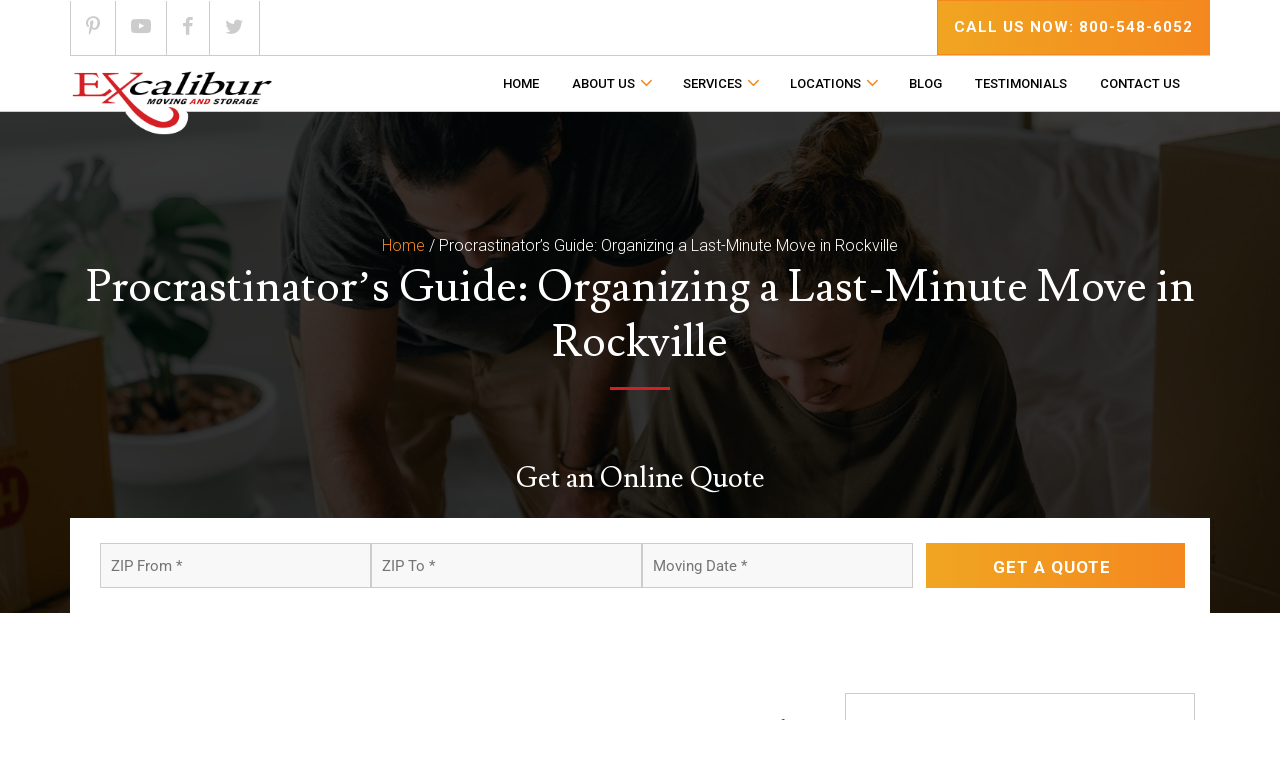

--- FILE ---
content_type: text/html; charset=UTF-8
request_url: https://excalibur-movers.com/procrastinators-guide-organizing-a-last-minute-move-in-rockville/
body_size: 28931
content:
<!doctype html>
<html lang="en-US">
<head>
	
	<meta name="google-site-verification" content="-cvoFAN4VzJlObaUFpSQVjypfpqXXxEapNaB-xijFDY" />
	
	<!-- Google tag (gtag.js) -->
<script async src="https://www.googletagmanager.com/gtag/js?id=UA-299616544-1"></script>
<script>
  window.dataLayer = window.dataLayer || [];
  function gtag(){dataLayer.push(arguments);}
  gtag('js', new Date());

  gtag('config', 'UA-299616544-1');
</script>

<!-- Google tag (gtag.js) -->
<script async src="https://www.googletagmanager.com/gtag/js?id=G-0PXDQP2LVN"></script>
<script>
  window.dataLayer = window.dataLayer || [];
  function gtag(){dataLayer.push(arguments);}
  gtag('js', new Date());

  gtag('config', 'G-0PXDQP2LVN');
</script>


	<meta charset="UTF-8">
<script type="text/javascript">
/* <![CDATA[ */
var gform;gform||(document.addEventListener("gform_main_scripts_loaded",function(){gform.scriptsLoaded=!0}),document.addEventListener("gform/theme/scripts_loaded",function(){gform.themeScriptsLoaded=!0}),window.addEventListener("DOMContentLoaded",function(){gform.domLoaded=!0}),gform={domLoaded:!1,scriptsLoaded:!1,themeScriptsLoaded:!1,isFormEditor:()=>"function"==typeof InitializeEditor,callIfLoaded:function(o){return!(!gform.domLoaded||!gform.scriptsLoaded||!gform.themeScriptsLoaded&&!gform.isFormEditor()||(gform.isFormEditor()&&console.warn("The use of gform.initializeOnLoaded() is deprecated in the form editor context and will be removed in Gravity Forms 3.1."),o(),0))},initializeOnLoaded:function(o){gform.callIfLoaded(o)||(document.addEventListener("gform_main_scripts_loaded",()=>{gform.scriptsLoaded=!0,gform.callIfLoaded(o)}),document.addEventListener("gform/theme/scripts_loaded",()=>{gform.themeScriptsLoaded=!0,gform.callIfLoaded(o)}),window.addEventListener("DOMContentLoaded",()=>{gform.domLoaded=!0,gform.callIfLoaded(o)}))},hooks:{action:{},filter:{}},addAction:function(o,r,e,t){gform.addHook("action",o,r,e,t)},addFilter:function(o,r,e,t){gform.addHook("filter",o,r,e,t)},doAction:function(o){gform.doHook("action",o,arguments)},applyFilters:function(o){return gform.doHook("filter",o,arguments)},removeAction:function(o,r){gform.removeHook("action",o,r)},removeFilter:function(o,r,e){gform.removeHook("filter",o,r,e)},addHook:function(o,r,e,t,n){null==gform.hooks[o][r]&&(gform.hooks[o][r]=[]);var d=gform.hooks[o][r];null==n&&(n=r+"_"+d.length),gform.hooks[o][r].push({tag:n,callable:e,priority:t=null==t?10:t})},doHook:function(r,o,e){var t;if(e=Array.prototype.slice.call(e,1),null!=gform.hooks[r][o]&&((o=gform.hooks[r][o]).sort(function(o,r){return o.priority-r.priority}),o.forEach(function(o){"function"!=typeof(t=o.callable)&&(t=window[t]),"action"==r?t.apply(null,e):e[0]=t.apply(null,e)})),"filter"==r)return e[0]},removeHook:function(o,r,t,n){var e;null!=gform.hooks[o][r]&&(e=(e=gform.hooks[o][r]).filter(function(o,r,e){return!!(null!=n&&n!=o.tag||null!=t&&t!=o.priority)}),gform.hooks[o][r]=e)}});
/* ]]> */
</script>

	<meta name="viewport" content="width=device-width, initial-scale=1">
	<link rel="profile" href="https://gmpg.org/xfn/11">
	<meta name="google-site-verification" content="A6UzVVIPfvfGrdsCZcaM5rHexIL27KiTR6JesUjZqzM" />
	
<!-- Facebook Pixel Code -->
<script>
    !function(f,b,e,v,n,t,s)
    {if(f.fbq)return;n=f.fbq=function(){n.callMethod?
    n.callMethod.apply(n,arguments):n.queue.push(arguments)};
    if(!f._fbq)f._fbq=n;n.push=n;n.loaded=!0;n.version='2.0';
    n.queue=[];t=b.createElement(e);t.async=!0;
    t.src=v;s=b.getElementsByTagName(e)[0];
    s.parentNode.insertBefore(t,s)}(window, document,'script',
    'https://connect.facebook.net/en_US/fbevents.js');
    fbq('init', '1843386582645172');
    fbq('track', 'PageView');
  </script>
<!-- End of Facebook Pixel Code -->
	
	
   
<!-- Schema Microdata -->
   <script type="application/ld+json">
   {
     "@context": "http://schema.org",
     "@type": "MovingCompany",
     "name": "Excalibur Moving and Storage",
     "image": "https://excalibur-movers.com/wp-content/uploads/2019/12/excalibur_header_logo.jpg",
     "@id": "https://excalibur-movers.com/",
     "url": "https://excalibur-movers.com/",
     "telephone": "800-548-6052",
     "address": {
       "@type": "PostalAddress",
       "streetAddress": "12221 Parklawn Dr",
       "addressLocality": "Rockville",
       "addressRegion": "MD",
       "postalCode": "20852",
       "addressCountry": "USA"
     },
     "geo": {
       "@type": "GeoCoordinates",
       "latitude": 39.0580453,
       "longitude": -77.1110389
     },
     "openingHoursSpecification":[ 
     {
       "@type": "OpeningHoursSpecification",
       "dayOfWeek": [
         "Monday",
         "Tuesday",
         "Wednesday",
         "Thursday",
         "Friday"
       ],
       "opens": "09:00",
       "closes": "19:00"
     },
     {
       "@type": "OpeningHoursSpecification",
       "dayOfWeek": [
         "Saturday"
       ],
       "opens": "09:00",
       "closes": "15:00"
     },
     {
        "@type": "OpeningHoursSpecification",
        "dayOfWeek": [
          "Saturday"
        ],
        "opens": "10:00",
        "closes": "15:00"
      }],
     "sameAs": [
       "https://www.facebook.com/people/Excalibur-Movers/100071935538100/",
       "https://twitter.com/movingrockville",
       "https://www.instagram.com/excaliburstorage/",
       "https://www.pinterest.com/excaliburmovers/",
       "https://www.youtube.com/channel/UCziEaTSxXI327oiEWrjJpHg/feed",
       "https://www.yelp.com/biz/excalibur-moving-and-storage-rockville-2",
       "https://www.bbb.org/us/md/rockville/profile/moving-and-storage-companies/excalibur-moving-and-storage-inc-0241-235986334"
     ],
     "priceRange": "$"
   }
   </script>    
<!-- End of Schema Microdata -->

	<!-- Start of SoTellUs Chat code -->
<!-- <script type="text/javascript">
window.__be = window.__be || {};
window.__be.id = "excalibur-movers-llc";
(function() {
var be = document.createElement('script'); be.type = 'text/javascript'; be.async = true;
be.src = 'https://sotellus.com/js/chat-widget.min.js';
var s = document.getElementsByTagName('script')[0]; s.parentNode.insertBefore(be, s);
})();
</script>
<!-- End of SoTellUs Chat code -->
<script defer src="https://sotellus.com/cjs/excalibur-movers-llc/popup_referral.js"></script>
	
	<meta name='robots' content='index, follow, max-image-preview:large, max-snippet:-1, max-video-preview:-1' />
	<style>img:is([sizes="auto" i], [sizes^="auto," i]) { contain-intrinsic-size: 3000px 1500px }</style>
	
	<!-- This site is optimized with the Yoast SEO plugin v24.4 - https://yoast.com/wordpress/plugins/seo/ -->
	<title>Procrastinator&#039;s Guide: Organizing a Last-Minute Move in Rockville | Excalibur Moving and Storage</title>
	<meta name="description" content="Did you wait too long and now have to organize a move quickly? Here&#039;s how to approach organizing a last-minute move in Rockville." />
	<link rel="canonical" href="https://excalibur-movers.com/procrastinators-guide-organizing-a-last-minute-move-in-rockville/" />
	<meta property="og:locale" content="en_US" />
	<meta property="og:type" content="article" />
	<meta property="og:title" content="Procrastinator&#039;s Guide: Organizing a Last-Minute Move in Rockville | Excalibur Moving and Storage" />
	<meta property="og:description" content="Did you wait too long and now have to organize a move quickly? Here&#039;s how to approach organizing a last-minute move in Rockville." />
	<meta property="og:url" content="https://excalibur-movers.com/procrastinators-guide-organizing-a-last-minute-move-in-rockville/" />
	<meta property="og:site_name" content="Excalibur Moving and Storage Rockville MD" />
	<meta property="article:published_time" content="2023-08-16T09:00:11+00:00" />
	<meta property="og:image" content="https://excalibur-movers.com/wp-content/uploads/2023/08/rok-main.jpg" />
	<meta property="og:image:width" content="1279" />
	<meta property="og:image:height" content="853" />
	<meta property="og:image:type" content="image/jpeg" />
	<meta name="author" content="David A." />
	<meta name="twitter:card" content="summary_large_image" />
	<meta name="twitter:label1" content="Written by" />
	<meta name="twitter:data1" content="David A." />
	<meta name="twitter:label2" content="Est. reading time" />
	<meta name="twitter:data2" content="11 minutes" />
	<script type="application/ld+json" class="yoast-schema-graph">{"@context":"https://schema.org","@graph":[{"@type":"Article","@id":"https://excalibur-movers.com/procrastinators-guide-organizing-a-last-minute-move-in-rockville/#article","isPartOf":{"@id":"https://excalibur-movers.com/procrastinators-guide-organizing-a-last-minute-move-in-rockville/"},"author":{"name":"David A.","@id":"https://excalibur-movers.com/#/schema/person/95e0e20850c574660dd3076cddfab8b6"},"headline":"Procrastinator&#8217;s Guide: Organizing a Last-Minute Move in Rockville","datePublished":"2023-08-16T09:00:11+00:00","mainEntityOfPage":{"@id":"https://excalibur-movers.com/procrastinators-guide-organizing-a-last-minute-move-in-rockville/"},"wordCount":2137,"publisher":{"@id":"https://excalibur-movers.com/#organization"},"image":{"@id":"https://excalibur-movers.com/procrastinators-guide-organizing-a-last-minute-move-in-rockville/#primaryimage"},"thumbnailUrl":"https://excalibur-movers.com/wp-content/uploads/2023/08/rok-main.jpg","keywords":["life in Maryland","Local movers","long distance movers","moving","Rockville MD","tips"],"articleSection":["Moving Tips"],"inLanguage":"en-US"},{"@type":"WebPage","@id":"https://excalibur-movers.com/procrastinators-guide-organizing-a-last-minute-move-in-rockville/","url":"https://excalibur-movers.com/procrastinators-guide-organizing-a-last-minute-move-in-rockville/","name":"Procrastinator's Guide: Organizing a Last-Minute Move in Rockville | Excalibur Moving and Storage","isPartOf":{"@id":"https://excalibur-movers.com/#website"},"primaryImageOfPage":{"@id":"https://excalibur-movers.com/procrastinators-guide-organizing-a-last-minute-move-in-rockville/#primaryimage"},"image":{"@id":"https://excalibur-movers.com/procrastinators-guide-organizing-a-last-minute-move-in-rockville/#primaryimage"},"thumbnailUrl":"https://excalibur-movers.com/wp-content/uploads/2023/08/rok-main.jpg","datePublished":"2023-08-16T09:00:11+00:00","description":"Did you wait too long and now have to organize a move quickly? Here's how to approach organizing a last-minute move in Rockville.","breadcrumb":{"@id":"https://excalibur-movers.com/procrastinators-guide-organizing-a-last-minute-move-in-rockville/#breadcrumb"},"inLanguage":"en-US","potentialAction":[{"@type":"ReadAction","target":["https://excalibur-movers.com/procrastinators-guide-organizing-a-last-minute-move-in-rockville/"]}]},{"@type":"ImageObject","inLanguage":"en-US","@id":"https://excalibur-movers.com/procrastinators-guide-organizing-a-last-minute-move-in-rockville/#primaryimage","url":"https://excalibur-movers.com/wp-content/uploads/2023/08/rok-main.jpg","contentUrl":"https://excalibur-movers.com/wp-content/uploads/2023/08/rok-main.jpg","width":1279,"height":853,"caption":"A couple organizing a last-minute move in Rockville"},{"@type":"BreadcrumbList","@id":"https://excalibur-movers.com/procrastinators-guide-organizing-a-last-minute-move-in-rockville/#breadcrumb","itemListElement":[{"@type":"ListItem","position":1,"name":"Home","item":"https://excalibur-movers.com/"},{"@type":"ListItem","position":2,"name":"Procrastinator&#8217;s Guide: Organizing a Last-Minute Move in Rockville"}]},{"@type":"WebSite","@id":"https://excalibur-movers.com/#website","url":"https://excalibur-movers.com/","name":"Excalibur Moving and Storage Rockville MD","description":"Movers in Maryland","publisher":{"@id":"https://excalibur-movers.com/#organization"},"potentialAction":[{"@type":"SearchAction","target":{"@type":"EntryPoint","urlTemplate":"https://excalibur-movers.com/?s={search_term_string}"},"query-input":{"@type":"PropertyValueSpecification","valueRequired":true,"valueName":"search_term_string"}}],"inLanguage":"en-US"},{"@type":"Organization","@id":"https://excalibur-movers.com/#organization","name":"Excalibur Moving and Storage","url":"https://excalibur-movers.com/","logo":{"@type":"ImageObject","inLanguage":"en-US","@id":"https://excalibur-movers.com/#/schema/logo/image/","url":"https://excalibur-movers.com/wp-content/uploads/2015/07/logo-with-line-big.jpg","contentUrl":"https://excalibur-movers.com/wp-content/uploads/2015/07/logo-with-line-big.jpg","width":800,"height":400,"caption":"Excalibur Moving and Storage"},"image":{"@id":"https://excalibur-movers.com/#/schema/logo/image/"}},{"@type":"Person","@id":"https://excalibur-movers.com/#/schema/person/95e0e20850c574660dd3076cddfab8b6","name":"David A.","image":{"@type":"ImageObject","inLanguage":"en-US","@id":"https://excalibur-movers.com/#/schema/person/image/","url":"https://secure.gravatar.com/avatar/277297c97cef22d4532360c1ccac156d?s=96&d=mm&r=g","contentUrl":"https://secure.gravatar.com/avatar/277297c97cef22d4532360c1ccac156d?s=96&d=mm&r=g","caption":"David A."}}]}</script>
	<!-- / Yoast SEO plugin. -->


<link rel='dns-prefetch' href='//www.googletagmanager.com' />
<link rel='dns-prefetch' href='//stats.wp.com' />
<link rel='dns-prefetch' href='//ajax.googleapis.com' />
<link rel='dns-prefetch' href='//fonts.googleapis.com' />
<link rel='dns-prefetch' href='//maxcdn.bootstrapcdn.com' />
<link rel="alternate" type="application/rss+xml" title="Excalibur Moving and Storage Rockville MD &raquo; Feed" href="https://excalibur-movers.com/feed/" />
<link rel="alternate" type="application/rss+xml" title="Excalibur Moving and Storage Rockville MD &raquo; Comments Feed" href="https://excalibur-movers.com/comments/feed/" />
<script type="text/javascript">
/* <![CDATA[ */
window._wpemojiSettings = {"baseUrl":"https:\/\/s.w.org\/images\/core\/emoji\/15.0.3\/72x72\/","ext":".png","svgUrl":"https:\/\/s.w.org\/images\/core\/emoji\/15.0.3\/svg\/","svgExt":".svg","source":{"concatemoji":"https:\/\/excalibur-movers.com\/wp-includes\/js\/wp-emoji-release.min.js?ver=6.7.4"}};
/*! This file is auto-generated */
!function(i,n){var o,s,e;function c(e){try{var t={supportTests:e,timestamp:(new Date).valueOf()};sessionStorage.setItem(o,JSON.stringify(t))}catch(e){}}function p(e,t,n){e.clearRect(0,0,e.canvas.width,e.canvas.height),e.fillText(t,0,0);var t=new Uint32Array(e.getImageData(0,0,e.canvas.width,e.canvas.height).data),r=(e.clearRect(0,0,e.canvas.width,e.canvas.height),e.fillText(n,0,0),new Uint32Array(e.getImageData(0,0,e.canvas.width,e.canvas.height).data));return t.every(function(e,t){return e===r[t]})}function u(e,t,n){switch(t){case"flag":return n(e,"\ud83c\udff3\ufe0f\u200d\u26a7\ufe0f","\ud83c\udff3\ufe0f\u200b\u26a7\ufe0f")?!1:!n(e,"\ud83c\uddfa\ud83c\uddf3","\ud83c\uddfa\u200b\ud83c\uddf3")&&!n(e,"\ud83c\udff4\udb40\udc67\udb40\udc62\udb40\udc65\udb40\udc6e\udb40\udc67\udb40\udc7f","\ud83c\udff4\u200b\udb40\udc67\u200b\udb40\udc62\u200b\udb40\udc65\u200b\udb40\udc6e\u200b\udb40\udc67\u200b\udb40\udc7f");case"emoji":return!n(e,"\ud83d\udc26\u200d\u2b1b","\ud83d\udc26\u200b\u2b1b")}return!1}function f(e,t,n){var r="undefined"!=typeof WorkerGlobalScope&&self instanceof WorkerGlobalScope?new OffscreenCanvas(300,150):i.createElement("canvas"),a=r.getContext("2d",{willReadFrequently:!0}),o=(a.textBaseline="top",a.font="600 32px Arial",{});return e.forEach(function(e){o[e]=t(a,e,n)}),o}function t(e){var t=i.createElement("script");t.src=e,t.defer=!0,i.head.appendChild(t)}"undefined"!=typeof Promise&&(o="wpEmojiSettingsSupports",s=["flag","emoji"],n.supports={everything:!0,everythingExceptFlag:!0},e=new Promise(function(e){i.addEventListener("DOMContentLoaded",e,{once:!0})}),new Promise(function(t){var n=function(){try{var e=JSON.parse(sessionStorage.getItem(o));if("object"==typeof e&&"number"==typeof e.timestamp&&(new Date).valueOf()<e.timestamp+604800&&"object"==typeof e.supportTests)return e.supportTests}catch(e){}return null}();if(!n){if("undefined"!=typeof Worker&&"undefined"!=typeof OffscreenCanvas&&"undefined"!=typeof URL&&URL.createObjectURL&&"undefined"!=typeof Blob)try{var e="postMessage("+f.toString()+"("+[JSON.stringify(s),u.toString(),p.toString()].join(",")+"));",r=new Blob([e],{type:"text/javascript"}),a=new Worker(URL.createObjectURL(r),{name:"wpTestEmojiSupports"});return void(a.onmessage=function(e){c(n=e.data),a.terminate(),t(n)})}catch(e){}c(n=f(s,u,p))}t(n)}).then(function(e){for(var t in e)n.supports[t]=e[t],n.supports.everything=n.supports.everything&&n.supports[t],"flag"!==t&&(n.supports.everythingExceptFlag=n.supports.everythingExceptFlag&&n.supports[t]);n.supports.everythingExceptFlag=n.supports.everythingExceptFlag&&!n.supports.flag,n.DOMReady=!1,n.readyCallback=function(){n.DOMReady=!0}}).then(function(){return e}).then(function(){var e;n.supports.everything||(n.readyCallback(),(e=n.source||{}).concatemoji?t(e.concatemoji):e.wpemoji&&e.twemoji&&(t(e.twemoji),t(e.wpemoji)))}))}((window,document),window._wpemojiSettings);
/* ]]> */
</script>
<link rel='stylesheet' id='jquery-ui-datepicker-style-css' href='//ajax.googleapis.com/ajax/libs/jqueryui/1.10.4/themes/smoothness/jquery-ui.css?ver=6.7.4' type='text/css' media='all' />
<link rel='stylesheet' id='wp-color-picker-css' href='https://excalibur-movers.com/wp-admin/css/color-picker.min.css?ver=6.7.4' type='text/css' media='all' />
<link rel='stylesheet' id='md-reviews-main-style-css' href='https://excalibur-movers.com/wp-content/plugins/moversdev-reviews/admin/css/md-reviews.css?ver=1.0.10' type='text/css' media='all' />
<style type="text/css">@font-face {font-family:Roboto;font-style:normal;font-weight:400;src:url(/cf-fonts/s/roboto/5.0.11/cyrillic-ext/400/normal.woff2);unicode-range:U+0460-052F,U+1C80-1C88,U+20B4,U+2DE0-2DFF,U+A640-A69F,U+FE2E-FE2F;font-display:swap;}@font-face {font-family:Roboto;font-style:normal;font-weight:400;src:url(/cf-fonts/s/roboto/5.0.11/cyrillic/400/normal.woff2);unicode-range:U+0301,U+0400-045F,U+0490-0491,U+04B0-04B1,U+2116;font-display:swap;}@font-face {font-family:Roboto;font-style:normal;font-weight:400;src:url(/cf-fonts/s/roboto/5.0.11/latin/400/normal.woff2);unicode-range:U+0000-00FF,U+0131,U+0152-0153,U+02BB-02BC,U+02C6,U+02DA,U+02DC,U+0304,U+0308,U+0329,U+2000-206F,U+2074,U+20AC,U+2122,U+2191,U+2193,U+2212,U+2215,U+FEFF,U+FFFD;font-display:swap;}@font-face {font-family:Roboto;font-style:normal;font-weight:400;src:url(/cf-fonts/s/roboto/5.0.11/greek/400/normal.woff2);unicode-range:U+0370-03FF;font-display:swap;}@font-face {font-family:Roboto;font-style:normal;font-weight:400;src:url(/cf-fonts/s/roboto/5.0.11/latin-ext/400/normal.woff2);unicode-range:U+0100-02AF,U+0304,U+0308,U+0329,U+1E00-1E9F,U+1EF2-1EFF,U+2020,U+20A0-20AB,U+20AD-20CF,U+2113,U+2C60-2C7F,U+A720-A7FF;font-display:swap;}@font-face {font-family:Roboto;font-style:normal;font-weight:400;src:url(/cf-fonts/s/roboto/5.0.11/greek-ext/400/normal.woff2);unicode-range:U+1F00-1FFF;font-display:swap;}@font-face {font-family:Roboto;font-style:normal;font-weight:400;src:url(/cf-fonts/s/roboto/5.0.11/vietnamese/400/normal.woff2);unicode-range:U+0102-0103,U+0110-0111,U+0128-0129,U+0168-0169,U+01A0-01A1,U+01AF-01B0,U+0300-0301,U+0303-0304,U+0308-0309,U+0323,U+0329,U+1EA0-1EF9,U+20AB;font-display:swap;}@font-face {font-family:Roboto;font-style:normal;font-weight:500;src:url(/cf-fonts/s/roboto/5.0.11/latin-ext/500/normal.woff2);unicode-range:U+0100-02AF,U+0304,U+0308,U+0329,U+1E00-1E9F,U+1EF2-1EFF,U+2020,U+20A0-20AB,U+20AD-20CF,U+2113,U+2C60-2C7F,U+A720-A7FF;font-display:swap;}@font-face {font-family:Roboto;font-style:normal;font-weight:500;src:url(/cf-fonts/s/roboto/5.0.11/greek-ext/500/normal.woff2);unicode-range:U+1F00-1FFF;font-display:swap;}@font-face {font-family:Roboto;font-style:normal;font-weight:500;src:url(/cf-fonts/s/roboto/5.0.11/cyrillic/500/normal.woff2);unicode-range:U+0301,U+0400-045F,U+0490-0491,U+04B0-04B1,U+2116;font-display:swap;}@font-face {font-family:Roboto;font-style:normal;font-weight:500;src:url(/cf-fonts/s/roboto/5.0.11/greek/500/normal.woff2);unicode-range:U+0370-03FF;font-display:swap;}@font-face {font-family:Roboto;font-style:normal;font-weight:500;src:url(/cf-fonts/s/roboto/5.0.11/vietnamese/500/normal.woff2);unicode-range:U+0102-0103,U+0110-0111,U+0128-0129,U+0168-0169,U+01A0-01A1,U+01AF-01B0,U+0300-0301,U+0303-0304,U+0308-0309,U+0323,U+0329,U+1EA0-1EF9,U+20AB;font-display:swap;}@font-face {font-family:Roboto;font-style:normal;font-weight:500;src:url(/cf-fonts/s/roboto/5.0.11/cyrillic-ext/500/normal.woff2);unicode-range:U+0460-052F,U+1C80-1C88,U+20B4,U+2DE0-2DFF,U+A640-A69F,U+FE2E-FE2F;font-display:swap;}@font-face {font-family:Roboto;font-style:normal;font-weight:500;src:url(/cf-fonts/s/roboto/5.0.11/latin/500/normal.woff2);unicode-range:U+0000-00FF,U+0131,U+0152-0153,U+02BB-02BC,U+02C6,U+02DA,U+02DC,U+0304,U+0308,U+0329,U+2000-206F,U+2074,U+20AC,U+2122,U+2191,U+2193,U+2212,U+2215,U+FEFF,U+FFFD;font-display:swap;}@font-face {font-family:Roboto;font-style:normal;font-weight:700;src:url(/cf-fonts/s/roboto/5.0.11/cyrillic-ext/700/normal.woff2);unicode-range:U+0460-052F,U+1C80-1C88,U+20B4,U+2DE0-2DFF,U+A640-A69F,U+FE2E-FE2F;font-display:swap;}@font-face {font-family:Roboto;font-style:normal;font-weight:700;src:url(/cf-fonts/s/roboto/5.0.11/greek-ext/700/normal.woff2);unicode-range:U+1F00-1FFF;font-display:swap;}@font-face {font-family:Roboto;font-style:normal;font-weight:700;src:url(/cf-fonts/s/roboto/5.0.11/latin-ext/700/normal.woff2);unicode-range:U+0100-02AF,U+0304,U+0308,U+0329,U+1E00-1E9F,U+1EF2-1EFF,U+2020,U+20A0-20AB,U+20AD-20CF,U+2113,U+2C60-2C7F,U+A720-A7FF;font-display:swap;}@font-face {font-family:Roboto;font-style:normal;font-weight:700;src:url(/cf-fonts/s/roboto/5.0.11/greek/700/normal.woff2);unicode-range:U+0370-03FF;font-display:swap;}@font-face {font-family:Roboto;font-style:normal;font-weight:700;src:url(/cf-fonts/s/roboto/5.0.11/latin/700/normal.woff2);unicode-range:U+0000-00FF,U+0131,U+0152-0153,U+02BB-02BC,U+02C6,U+02DA,U+02DC,U+0304,U+0308,U+0329,U+2000-206F,U+2074,U+20AC,U+2122,U+2191,U+2193,U+2212,U+2215,U+FEFF,U+FFFD;font-display:swap;}@font-face {font-family:Roboto;font-style:normal;font-weight:700;src:url(/cf-fonts/s/roboto/5.0.11/cyrillic/700/normal.woff2);unicode-range:U+0301,U+0400-045F,U+0490-0491,U+04B0-04B1,U+2116;font-display:swap;}@font-face {font-family:Roboto;font-style:normal;font-weight:700;src:url(/cf-fonts/s/roboto/5.0.11/vietnamese/700/normal.woff2);unicode-range:U+0102-0103,U+0110-0111,U+0128-0129,U+0168-0169,U+01A0-01A1,U+01AF-01B0,U+0300-0301,U+0303-0304,U+0308-0309,U+0323,U+0329,U+1EA0-1EF9,U+20AB;font-display:swap;}</style>
<style id='wp-emoji-styles-inline-css' type='text/css'>

	img.wp-smiley, img.emoji {
		display: inline !important;
		border: none !important;
		box-shadow: none !important;
		height: 1em !important;
		width: 1em !important;
		margin: 0 0.07em !important;
		vertical-align: -0.1em !important;
		background: none !important;
		padding: 0 !important;
	}
</style>
<link rel='stylesheet' id='wp-block-library-css' href='https://excalibur-movers.com/wp-includes/css/dist/block-library/style.min.css?ver=6.7.4' type='text/css' media='all' />
<link rel='stylesheet' id='mediaelement-css' href='https://excalibur-movers.com/wp-includes/js/mediaelement/mediaelementplayer-legacy.min.css?ver=4.2.17' type='text/css' media='all' />
<link rel='stylesheet' id='wp-mediaelement-css' href='https://excalibur-movers.com/wp-includes/js/mediaelement/wp-mediaelement.min.css?ver=6.7.4' type='text/css' media='all' />
<style id='jetpack-sharing-buttons-style-inline-css' type='text/css'>
.jetpack-sharing-buttons__services-list{display:flex;flex-direction:row;flex-wrap:wrap;gap:0;list-style-type:none;margin:5px;padding:0}.jetpack-sharing-buttons__services-list.has-small-icon-size{font-size:12px}.jetpack-sharing-buttons__services-list.has-normal-icon-size{font-size:16px}.jetpack-sharing-buttons__services-list.has-large-icon-size{font-size:24px}.jetpack-sharing-buttons__services-list.has-huge-icon-size{font-size:36px}@media print{.jetpack-sharing-buttons__services-list{display:none!important}}.editor-styles-wrapper .wp-block-jetpack-sharing-buttons{gap:0;padding-inline-start:0}ul.jetpack-sharing-buttons__services-list.has-background{padding:1.25em 2.375em}
</style>
<style id='classic-theme-styles-inline-css' type='text/css'>
/*! This file is auto-generated */
.wp-block-button__link{color:#fff;background-color:#32373c;border-radius:9999px;box-shadow:none;text-decoration:none;padding:calc(.667em + 2px) calc(1.333em + 2px);font-size:1.125em}.wp-block-file__button{background:#32373c;color:#fff;text-decoration:none}
</style>
<style id='global-styles-inline-css' type='text/css'>
:root{--wp--preset--aspect-ratio--square: 1;--wp--preset--aspect-ratio--4-3: 4/3;--wp--preset--aspect-ratio--3-4: 3/4;--wp--preset--aspect-ratio--3-2: 3/2;--wp--preset--aspect-ratio--2-3: 2/3;--wp--preset--aspect-ratio--16-9: 16/9;--wp--preset--aspect-ratio--9-16: 9/16;--wp--preset--color--black: #000000;--wp--preset--color--cyan-bluish-gray: #abb8c3;--wp--preset--color--white: #ffffff;--wp--preset--color--pale-pink: #f78da7;--wp--preset--color--vivid-red: #cf2e2e;--wp--preset--color--luminous-vivid-orange: #ff6900;--wp--preset--color--luminous-vivid-amber: #fcb900;--wp--preset--color--light-green-cyan: #7bdcb5;--wp--preset--color--vivid-green-cyan: #00d084;--wp--preset--color--pale-cyan-blue: #8ed1fc;--wp--preset--color--vivid-cyan-blue: #0693e3;--wp--preset--color--vivid-purple: #9b51e0;--wp--preset--gradient--vivid-cyan-blue-to-vivid-purple: linear-gradient(135deg,rgba(6,147,227,1) 0%,rgb(155,81,224) 100%);--wp--preset--gradient--light-green-cyan-to-vivid-green-cyan: linear-gradient(135deg,rgb(122,220,180) 0%,rgb(0,208,130) 100%);--wp--preset--gradient--luminous-vivid-amber-to-luminous-vivid-orange: linear-gradient(135deg,rgba(252,185,0,1) 0%,rgba(255,105,0,1) 100%);--wp--preset--gradient--luminous-vivid-orange-to-vivid-red: linear-gradient(135deg,rgba(255,105,0,1) 0%,rgb(207,46,46) 100%);--wp--preset--gradient--very-light-gray-to-cyan-bluish-gray: linear-gradient(135deg,rgb(238,238,238) 0%,rgb(169,184,195) 100%);--wp--preset--gradient--cool-to-warm-spectrum: linear-gradient(135deg,rgb(74,234,220) 0%,rgb(151,120,209) 20%,rgb(207,42,186) 40%,rgb(238,44,130) 60%,rgb(251,105,98) 80%,rgb(254,248,76) 100%);--wp--preset--gradient--blush-light-purple: linear-gradient(135deg,rgb(255,206,236) 0%,rgb(152,150,240) 100%);--wp--preset--gradient--blush-bordeaux: linear-gradient(135deg,rgb(254,205,165) 0%,rgb(254,45,45) 50%,rgb(107,0,62) 100%);--wp--preset--gradient--luminous-dusk: linear-gradient(135deg,rgb(255,203,112) 0%,rgb(199,81,192) 50%,rgb(65,88,208) 100%);--wp--preset--gradient--pale-ocean: linear-gradient(135deg,rgb(255,245,203) 0%,rgb(182,227,212) 50%,rgb(51,167,181) 100%);--wp--preset--gradient--electric-grass: linear-gradient(135deg,rgb(202,248,128) 0%,rgb(113,206,126) 100%);--wp--preset--gradient--midnight: linear-gradient(135deg,rgb(2,3,129) 0%,rgb(40,116,252) 100%);--wp--preset--font-size--small: 13px;--wp--preset--font-size--medium: 20px;--wp--preset--font-size--large: 36px;--wp--preset--font-size--x-large: 42px;--wp--preset--spacing--20: 0.44rem;--wp--preset--spacing--30: 0.67rem;--wp--preset--spacing--40: 1rem;--wp--preset--spacing--50: 1.5rem;--wp--preset--spacing--60: 2.25rem;--wp--preset--spacing--70: 3.38rem;--wp--preset--spacing--80: 5.06rem;--wp--preset--shadow--natural: 6px 6px 9px rgba(0, 0, 0, 0.2);--wp--preset--shadow--deep: 12px 12px 50px rgba(0, 0, 0, 0.4);--wp--preset--shadow--sharp: 6px 6px 0px rgba(0, 0, 0, 0.2);--wp--preset--shadow--outlined: 6px 6px 0px -3px rgba(255, 255, 255, 1), 6px 6px rgba(0, 0, 0, 1);--wp--preset--shadow--crisp: 6px 6px 0px rgba(0, 0, 0, 1);}:where(.is-layout-flex){gap: 0.5em;}:where(.is-layout-grid){gap: 0.5em;}body .is-layout-flex{display: flex;}.is-layout-flex{flex-wrap: wrap;align-items: center;}.is-layout-flex > :is(*, div){margin: 0;}body .is-layout-grid{display: grid;}.is-layout-grid > :is(*, div){margin: 0;}:where(.wp-block-columns.is-layout-flex){gap: 2em;}:where(.wp-block-columns.is-layout-grid){gap: 2em;}:where(.wp-block-post-template.is-layout-flex){gap: 1.25em;}:where(.wp-block-post-template.is-layout-grid){gap: 1.25em;}.has-black-color{color: var(--wp--preset--color--black) !important;}.has-cyan-bluish-gray-color{color: var(--wp--preset--color--cyan-bluish-gray) !important;}.has-white-color{color: var(--wp--preset--color--white) !important;}.has-pale-pink-color{color: var(--wp--preset--color--pale-pink) !important;}.has-vivid-red-color{color: var(--wp--preset--color--vivid-red) !important;}.has-luminous-vivid-orange-color{color: var(--wp--preset--color--luminous-vivid-orange) !important;}.has-luminous-vivid-amber-color{color: var(--wp--preset--color--luminous-vivid-amber) !important;}.has-light-green-cyan-color{color: var(--wp--preset--color--light-green-cyan) !important;}.has-vivid-green-cyan-color{color: var(--wp--preset--color--vivid-green-cyan) !important;}.has-pale-cyan-blue-color{color: var(--wp--preset--color--pale-cyan-blue) !important;}.has-vivid-cyan-blue-color{color: var(--wp--preset--color--vivid-cyan-blue) !important;}.has-vivid-purple-color{color: var(--wp--preset--color--vivid-purple) !important;}.has-black-background-color{background-color: var(--wp--preset--color--black) !important;}.has-cyan-bluish-gray-background-color{background-color: var(--wp--preset--color--cyan-bluish-gray) !important;}.has-white-background-color{background-color: var(--wp--preset--color--white) !important;}.has-pale-pink-background-color{background-color: var(--wp--preset--color--pale-pink) !important;}.has-vivid-red-background-color{background-color: var(--wp--preset--color--vivid-red) !important;}.has-luminous-vivid-orange-background-color{background-color: var(--wp--preset--color--luminous-vivid-orange) !important;}.has-luminous-vivid-amber-background-color{background-color: var(--wp--preset--color--luminous-vivid-amber) !important;}.has-light-green-cyan-background-color{background-color: var(--wp--preset--color--light-green-cyan) !important;}.has-vivid-green-cyan-background-color{background-color: var(--wp--preset--color--vivid-green-cyan) !important;}.has-pale-cyan-blue-background-color{background-color: var(--wp--preset--color--pale-cyan-blue) !important;}.has-vivid-cyan-blue-background-color{background-color: var(--wp--preset--color--vivid-cyan-blue) !important;}.has-vivid-purple-background-color{background-color: var(--wp--preset--color--vivid-purple) !important;}.has-black-border-color{border-color: var(--wp--preset--color--black) !important;}.has-cyan-bluish-gray-border-color{border-color: var(--wp--preset--color--cyan-bluish-gray) !important;}.has-white-border-color{border-color: var(--wp--preset--color--white) !important;}.has-pale-pink-border-color{border-color: var(--wp--preset--color--pale-pink) !important;}.has-vivid-red-border-color{border-color: var(--wp--preset--color--vivid-red) !important;}.has-luminous-vivid-orange-border-color{border-color: var(--wp--preset--color--luminous-vivid-orange) !important;}.has-luminous-vivid-amber-border-color{border-color: var(--wp--preset--color--luminous-vivid-amber) !important;}.has-light-green-cyan-border-color{border-color: var(--wp--preset--color--light-green-cyan) !important;}.has-vivid-green-cyan-border-color{border-color: var(--wp--preset--color--vivid-green-cyan) !important;}.has-pale-cyan-blue-border-color{border-color: var(--wp--preset--color--pale-cyan-blue) !important;}.has-vivid-cyan-blue-border-color{border-color: var(--wp--preset--color--vivid-cyan-blue) !important;}.has-vivid-purple-border-color{border-color: var(--wp--preset--color--vivid-purple) !important;}.has-vivid-cyan-blue-to-vivid-purple-gradient-background{background: var(--wp--preset--gradient--vivid-cyan-blue-to-vivid-purple) !important;}.has-light-green-cyan-to-vivid-green-cyan-gradient-background{background: var(--wp--preset--gradient--light-green-cyan-to-vivid-green-cyan) !important;}.has-luminous-vivid-amber-to-luminous-vivid-orange-gradient-background{background: var(--wp--preset--gradient--luminous-vivid-amber-to-luminous-vivid-orange) !important;}.has-luminous-vivid-orange-to-vivid-red-gradient-background{background: var(--wp--preset--gradient--luminous-vivid-orange-to-vivid-red) !important;}.has-very-light-gray-to-cyan-bluish-gray-gradient-background{background: var(--wp--preset--gradient--very-light-gray-to-cyan-bluish-gray) !important;}.has-cool-to-warm-spectrum-gradient-background{background: var(--wp--preset--gradient--cool-to-warm-spectrum) !important;}.has-blush-light-purple-gradient-background{background: var(--wp--preset--gradient--blush-light-purple) !important;}.has-blush-bordeaux-gradient-background{background: var(--wp--preset--gradient--blush-bordeaux) !important;}.has-luminous-dusk-gradient-background{background: var(--wp--preset--gradient--luminous-dusk) !important;}.has-pale-ocean-gradient-background{background: var(--wp--preset--gradient--pale-ocean) !important;}.has-electric-grass-gradient-background{background: var(--wp--preset--gradient--electric-grass) !important;}.has-midnight-gradient-background{background: var(--wp--preset--gradient--midnight) !important;}.has-small-font-size{font-size: var(--wp--preset--font-size--small) !important;}.has-medium-font-size{font-size: var(--wp--preset--font-size--medium) !important;}.has-large-font-size{font-size: var(--wp--preset--font-size--large) !important;}.has-x-large-font-size{font-size: var(--wp--preset--font-size--x-large) !important;}
:where(.wp-block-post-template.is-layout-flex){gap: 1.25em;}:where(.wp-block-post-template.is-layout-grid){gap: 1.25em;}
:where(.wp-block-columns.is-layout-flex){gap: 2em;}:where(.wp-block-columns.is-layout-grid){gap: 2em;}
:root :where(.wp-block-pullquote){font-size: 1.5em;line-height: 1.6;}
</style>
<link rel='stylesheet' id='cf7mls-css' href='https://excalibur-movers.com/wp-content/plugins/contact-form-7-multi-step/assets/frontend/css/cf7mls.css?ver=1.5' type='text/css' media='all' />
<link rel='stylesheet' id='contact-form-7-css' href='https://excalibur-movers.com/wp-content/plugins/contact-form-7/includes/css/styles.css?ver=6.0.3' type='text/css' media='all' />
<link rel='stylesheet' id='md-reviews-css-css' href='https://excalibur-movers.com/wp-content/plugins/moversdev-reviews/public/css/md-reviews.css?ver=1.0.10' type='text/css' media='all' />
<link rel='stylesheet' id='excaliburmoving-style-css' href='https://excalibur-movers.com/wp-content/themes/excaliburmoving/style.css?ver=6.7.4' type='text/css' media='all' />
<link rel='stylesheet' id='excaliburmoving-md-header-footer-css' href='https://excalibur-movers.com/wp-content/themes/excaliburmoving/assets/css/md-header-footer.css?ver=1.0.342' type='text/css' media='all' />
<link rel='stylesheet' id='excaliburmoving-md-home-css' href='https://excalibur-movers.com/wp-content/themes/excaliburmoving/assets/css/md-home.css?ver=1.0.342' type='text/css' media='all' />
<link rel='stylesheet' id='excaliburmoving-md-inner-css' href='https://excalibur-movers.com/wp-content/themes/excaliburmoving/assets/css/md-inner.css?ver=1.0.342' type='text/css' media='all' />
<link rel='stylesheet' id='excaliburmoving-bootstrap-css' href='https://excalibur-movers.com/wp-content/themes/excaliburmoving/assets/css/bootstrap.css?ver=1.0.342' type='text/css' media='all' />
<link rel='stylesheet' id='excaliburmoving-fonts-css' href='https://excalibur-movers.com/wp-content/themes/excaliburmoving/assets/css/fontstyle.css?ver=1.0.342' type='text/css' media='all' />
<link rel='stylesheet' id='font-awesome-style-css' href='https://maxcdn.bootstrapcdn.com/font-awesome/4.5.0/css/font-awesome.min.css?ver=1.0.342' type='text/css' media='all' />
<style id='akismet-widget-style-inline-css' type='text/css'>

			.a-stats {
				--akismet-color-mid-green: #357b49;
				--akismet-color-white: #fff;
				--akismet-color-light-grey: #f6f7f7;

				max-width: 350px;
				width: auto;
			}

			.a-stats * {
				all: unset;
				box-sizing: border-box;
			}

			.a-stats strong {
				font-weight: 600;
			}

			.a-stats a.a-stats__link,
			.a-stats a.a-stats__link:visited,
			.a-stats a.a-stats__link:active {
				background: var(--akismet-color-mid-green);
				border: none;
				box-shadow: none;
				border-radius: 8px;
				color: var(--akismet-color-white);
				cursor: pointer;
				display: block;
				font-family: -apple-system, BlinkMacSystemFont, 'Segoe UI', 'Roboto', 'Oxygen-Sans', 'Ubuntu', 'Cantarell', 'Helvetica Neue', sans-serif;
				font-weight: 500;
				padding: 12px;
				text-align: center;
				text-decoration: none;
				transition: all 0.2s ease;
			}

			/* Extra specificity to deal with TwentyTwentyOne focus style */
			.widget .a-stats a.a-stats__link:focus {
				background: var(--akismet-color-mid-green);
				color: var(--akismet-color-white);
				text-decoration: none;
			}

			.a-stats a.a-stats__link:hover {
				filter: brightness(110%);
				box-shadow: 0 4px 12px rgba(0, 0, 0, 0.06), 0 0 2px rgba(0, 0, 0, 0.16);
			}

			.a-stats .count {
				color: var(--akismet-color-white);
				display: block;
				font-size: 1.5em;
				line-height: 1.4;
				padding: 0 13px;
				white-space: nowrap;
			}
		
</style>
<script type="text/javascript" src="https://excalibur-movers.com/wp-includes/js/jquery/jquery.min.js?ver=3.7.1" id="jquery-core-js"></script>
<script type="text/javascript" src="https://excalibur-movers.com/wp-includes/js/jquery/jquery-migrate.min.js?ver=3.4.1" id="jquery-migrate-js"></script>
<script type="text/javascript" src="https://maps.googleapis.com/maps/api/js?key=AIzaSyDM2n4pAtfsCy63plffBFpSF5Q-49bTxzM&amp;libraries=geometry%2Cplaces&amp;ver=6.7.4" id="google-maps-api-js"></script>

<!-- Google tag (gtag.js) snippet added by Site Kit -->

<!-- Google Analytics snippet added by Site Kit -->
<script type="text/javascript" src="https://www.googletagmanager.com/gtag/js?id=GT-5TJMV773" id="google_gtagjs-js" async></script>
<script type="text/javascript" id="google_gtagjs-js-after">
/* <![CDATA[ */
window.dataLayer = window.dataLayer || [];function gtag(){dataLayer.push(arguments);}
gtag("set","linker",{"domains":["excalibur-movers.com"]});
gtag("js", new Date());
gtag("set", "developer_id.dZTNiMT", true);
gtag("config", "GT-5TJMV773");
/* ]]> */
</script>

<!-- End Google tag (gtag.js) snippet added by Site Kit -->
<link rel="https://api.w.org/" href="https://excalibur-movers.com/wp-json/" /><link rel="alternate" title="JSON" type="application/json" href="https://excalibur-movers.com/wp-json/wp/v2/posts/19067" /><link rel="EditURI" type="application/rsd+xml" title="RSD" href="https://excalibur-movers.com/xmlrpc.php?rsd" />
<meta name="generator" content="WordPress 6.7.4" />
<link rel='shortlink' href='https://excalibur-movers.com/?p=19067' />
<link rel="alternate" title="oEmbed (JSON)" type="application/json+oembed" href="https://excalibur-movers.com/wp-json/oembed/1.0/embed?url=https%3A%2F%2Fexcalibur-movers.com%2Fprocrastinators-guide-organizing-a-last-minute-move-in-rockville%2F" />
<link rel="alternate" title="oEmbed (XML)" type="text/xml+oembed" href="https://excalibur-movers.com/wp-json/oembed/1.0/embed?url=https%3A%2F%2Fexcalibur-movers.com%2Fprocrastinators-guide-organizing-a-last-minute-move-in-rockville%2F&#038;format=xml" />
<style type="text/css">div[id^="wpcf7-f1528-p"] button.cf7mls_next {   }div[id^="wpcf7-f1528-p"] button.cf7mls_back {   }div[id^="wpcf7-f1494-p"] button.cf7mls_next {   }div[id^="wpcf7-f1494-p"] button.cf7mls_back {   }</style><meta name="generator" content="Site Kit by Google 1.146.0" />	<style>img#wpstats{display:none}</style>
		 
<!-- Code snippet to speed up Google Fonts rendering: googlefonts.3perf.com -->


<link rel="preload" href="https://fonts.googleapis.com/css?family=Lusitana:400,700|Roboto:300,500,700&display=swap" as="fetch" crossorigin="anonymous">
<script type="text/javascript">
!function(e,n,t){"use strict";var o="https://fonts.googleapis.com/css?family=Lusitana:400,700|Roboto:300,500,700&display=swap",r="__3perf_googleFonts_6378b";function c(e){(n.head||n.body).appendChild(e)}function a(){var e=n.createElement("link");e.href=o,e.rel="stylesheet",c(e)}function f(e){if(!n.getElementById(r)){var t=n.createElement("style");t.id=r,c(t)}n.getElementById(r).innerHTML=e}e.FontFace&&e.FontFace.prototype.hasOwnProperty("display")?(t[r]&&f(t[r]),fetch(o).then(function(e){return e.text()}).then(function(e){return e.replace(/@font-face {/g,"@font-face{font-display:swap;")}).then(function(e){return t[r]=e}).then(f).catch(a)):a()}(window,document,localStorage);
</script>
<!-- End of code snippet for Google Fonts -->

    <script class="md--blogPosting" type="application/ld+json">{"@context":"http:\/\/schema.org\/","@type":"BlogPosting","mainEntityOfPage":{"@type":"WebPage","@id":"https:\/\/excalibur-movers.com\/procrastinators-guide-organizing-a-last-minute-move-in-rockville\/"},"url":"https:\/\/excalibur-movers.com\/procrastinators-guide-organizing-a-last-minute-move-in-rockville\/","headline":"Procrastinator&#8217;s Guide: Organizing a Last-Minute Move in Rockville","name":"Excalibur Moving and Storage Rockville MD","datePublished":"August 16, 2023","dateModified":"August 16, 2023","publisher":{"@type":"Organization","@id":"https:\/\/excalibur-movers.com\/#organization","name":"Excalibur Moving and Storage Rockville MD","logo":{"@type":"ImageObject","url":"https:\/\/excalibur-movers.com\/wp-content\/uploads\/2019\/12\/cropped-e-logo.png","width":333,"height":90}},"image":{"@type":"ImageObject","url":"https:\/\/excalibur-movers.com\/wp-content\/uploads\/2023\/08\/rok-main.jpg","width":1279,"height":853},"articleSection":"Moving Tips","keywords":"Organizing a Last-Minute Move in Rockville","description":"","author":{"@type":"Person","name":"David A.","url":"","image":{"@type":"ImageObject","url":"https:\/\/secure.gravatar.com\/avatar\/277297c97cef22d4532360c1ccac156d?s=96&d=mm&r=g","width":512,"height":512}}}</script>    <script>
        (function () {
            if (!sessionStorage.getItem('referrerSaved')) {
                const referrer = document.referrer;
                if (referrer) {
                    const xhr = new XMLHttpRequest();
                    xhr.open('POST', 'https://excalibur-movers.com/wp-admin/admin-ajax.php', true);
                    xhr.setRequestHeader('Content-Type', 'application/x-www-form-urlencoded');
                    xhr.send('action=save_referrer&referrer=' + encodeURIComponent(referrer));
                    xhr.onload = function () {
                        if (xhr.status === 200) {
                            sessionStorage.setItem('referrerSaved', 'true');
                        }
                    };
                }
            }           
        })();

    </script>
    <meta name="generator" content="speculation-rules 1.4.0">
<style type="text/css">.broken_link, a.broken_link {
	text-decoration: line-through;
}</style><link rel="icon" href="https://excalibur-movers.com/wp-content/uploads/2019/12/cropped-logo_footer-32x32.jpg" sizes="32x32" />
<link rel="icon" href="https://excalibur-movers.com/wp-content/uploads/2019/12/cropped-logo_footer-192x192.jpg" sizes="192x192" />
<link rel="apple-touch-icon" href="https://excalibur-movers.com/wp-content/uploads/2019/12/cropped-logo_footer-180x180.jpg" />
<meta name="msapplication-TileImage" content="https://excalibur-movers.com/wp-content/uploads/2019/12/cropped-logo_footer-270x270.jpg" />
		<style type="text/css" id="wp-custom-css">
			
#podium-website-widget {
   display: none;
}

.inner-hero{
	    z-index: 0;
    position: relative;
}

.inner-hero:after {
    position: absolute;
    top: 0;
    left: 0;
    content: "";
    width: 100%;
    height: 100%;
    background-color: #060606;
    opacity: 0.55;
    z-index: -1;
}

.inner-hero {
    float: left;
    width: 100%;
    padding: 120px 0px 0px !important;
    position: relative;
	    background-position: center !important;
}
		</style>
		</head>

<body class="post-template-default single single-post postid-19067 single-format-standard wp-custom-logo">
<div id="page" class="site">
	<a class="skip-link screen-reader-text" href="#content">Skip to content</a>

	<header id="masthead" class="site-header">
		<div class="container">
			<div class="before-head">
				<div class="social">
					<a href="https://www.pinterest.com/excaliburmovers/" class="icon-link" target="_blank">
						<i class="icon icon-pinterest-p"></i>					</a>
					<a href="https://www.youtube.com/channel/UCziEaTSxXI327oiEWrjJpHg/feed" class="icon-link" target="_blank">
						<i class="icon icon-youtube-play"></i>					</a>
					<a href="https://www.facebook.com/people/Excalibur-Movers/100071935538100/" class="icon-link" target="_blank">
						<i class="icon icon-facebook-f"></i>					</a>
					<a href="https://twitter.com/movingrockville" class="icon-link" target="_blank">
						<i class="icon icon-twitter"></i>					</a>
				</div>
				<a href="tel:+18005486052" class="phone-link orange-btn">
					Call Us Now: 800-548-6052				</a>
			</div>
			<div class="after-head">	
				<div class="site-branding">
					<a href="https://excalibur-movers.com/" class="custom-logo-link" rel="home"><img width="274" height="88" src="https://excalibur-movers.com/wp-content/uploads/2019/12/cropped-e-logo.png" class="custom-logo" alt="Excalibur Moving and Storage Rockville MD" decoding="async" /></a>				</div><!-- .site-branding -->

				<nav id="site-navigation" class="md-navigation navbar-default navbar">
					<div class="navbar-header">
						<button type="button" class="navbar-toggle collapsed md-x-collapse" data-toggle="collapse" data-target="#md-collapse-menu">
							<span class="icon-bar"></span>
							<span class="icon-bar"></span>
							<span class="icon-bar"></span>                        
						</button>
					</div>

					<div class="collapse navbar-collapse" id="md-collapse-menu">
						<div class="menu-1-top-navigation-menu-container"><ul id="primary-menu" class="menu"><li id="menu-item-667" class="menu-item menu-item-type-post_type menu-item-object-page menu-item-home menu-item-667"><a href="https://excalibur-movers.com/">Home</a></li>
<li id="menu-item-1837" class="menu-item menu-item-type-post_type menu-item-object-page menu-item-has-children menu-item-1837"><a href="https://excalibur-movers.com/about-us/">About Us</a>
<ul class="sub-menu">
	<li id="menu-item-1838" class="menu-item menu-item-type-post_type menu-item-object-page menu-item-1838"><a href="https://excalibur-movers.com/cities-we-serve/">Cities We Serve</a></li>
	<li id="menu-item-2089" class="menu-item menu-item-type-post_type menu-item-object-page menu-item-2089"><a href="https://excalibur-movers.com/how-to-file-a-claim/">How To File a Claim</a></li>
	<li id="menu-item-2158" class="menu-item menu-item-type-post_type menu-item-object-page menu-item-2158"><a href="https://excalibur-movers.com/moving-checklist/">Moving checklist</a></li>
	<li id="menu-item-20058" class="menu-item menu-item-type-post_type menu-item-object-page menu-item-20058"><a href="https://excalibur-movers.com/referral-program/">Referral Program</a></li>
</ul>
</li>
<li id="menu-item-678" class="menu-item menu-item-type-post_type menu-item-object-page menu-item-has-children menu-item-678"><a href="https://excalibur-movers.com/moving-services-rockville-md/" title="Moving Services">Services</a>
<ul class="sub-menu">
	<li id="menu-item-1571" class="menu-item menu-item-type-post_type menu-item-object-page menu-item-1571"><a href="https://excalibur-movers.com/local-moving/">Local Moving</a></li>
	<li id="menu-item-1572" class="menu-item menu-item-type-post_type menu-item-object-page menu-item-1572"><a href="https://excalibur-movers.com/long-distance-move/">Long Distance Moving</a></li>
	<li id="menu-item-1935" class="menu-item menu-item-type-post_type menu-item-object-page menu-item-1935"><a href="https://excalibur-movers.com/interstate-moving/">Interstate Moving</a></li>
	<li id="menu-item-1934" class="menu-item menu-item-type-post_type menu-item-object-page menu-item-1934"><a href="https://excalibur-movers.com/residential-moving/">Residential Moving</a></li>
	<li id="menu-item-1570" class="menu-item menu-item-type-post_type menu-item-object-page menu-item-1570"><a href="https://excalibur-movers.com/commercial-moving/">Commercial Moving</a></li>
	<li id="menu-item-1574" class="menu-item menu-item-type-post_type menu-item-object-page menu-item-has-children menu-item-1574"><a href="https://excalibur-movers.com/packing-services/">Packing Services</a>
	<ul class="sub-menu">
		<li id="menu-item-1573" class="menu-item menu-item-type-post_type menu-item-object-page menu-item-1573"><a href="https://excalibur-movers.com/packing-materials/">Packing Materials</a></li>
	</ul>
</li>
	<li id="menu-item-1026" class="menu-item menu-item-type-post_type menu-item-object-page menu-item-1026"><a href="https://excalibur-movers.com/on-site-storage-units/">On-Site Storage</a></li>
	<li id="menu-item-1575" class="menu-item menu-item-type-post_type menu-item-object-page menu-item-1575"><a href="https://excalibur-movers.com/excalibur-moving-storage-gold-moving-services/">Gold Moving Services</a></li>
	<li id="menu-item-1812" class="menu-item menu-item-type-custom menu-item-object-custom menu-item-has-children menu-item-1812"><a>Special Services</a>
	<ul class="sub-menu">
		<li id="menu-item-1814" class="menu-item menu-item-type-post_type menu-item-object-page menu-item-1814"><a href="https://excalibur-movers.com/piano-moving/">Piano Movers</a></li>
		<li id="menu-item-1813" class="menu-item menu-item-type-post_type menu-item-object-page menu-item-1813"><a href="https://excalibur-movers.com/junk-removal-services/">Junk Removal Services</a></li>
	</ul>
</li>
</ul>
</li>
<li id="menu-item-19461" class="menu-item menu-item-type-custom menu-item-object-custom menu-item-has-children menu-item-19461"><a href="#">Locations</a>
<ul class="sub-menu">
	<li id="menu-item-2081" class="menu-item menu-item-type-post_type menu-item-object-page menu-item-2081"><a href="https://excalibur-movers.com/local-movers-in-rockville-md/">Rockville Movers</a></li>
	<li id="menu-item-2083" class="menu-item menu-item-type-post_type menu-item-object-page menu-item-has-children menu-item-2083"><a href="https://excalibur-movers.com/movers-in-gaithersburg-md/">Gaithersburg Movers</a>
	<ul class="sub-menu">
		<li id="menu-item-19467" class="menu-item menu-item-type-post_type menu-item-object-page menu-item-19467"><a href="https://excalibur-movers.com/local-movers-gaithersburg/">Local Movers Gaithersburg</a></li>
		<li id="menu-item-19468" class="menu-item menu-item-type-post_type menu-item-object-page menu-item-19468"><a href="https://excalibur-movers.com/interstate-movers-gaithersburg/">Interstate Movers Gaithersburg</a></li>
		<li id="menu-item-19465" class="menu-item menu-item-type-post_type menu-item-object-page menu-item-19465"><a href="https://excalibur-movers.com/residential-movers-gaithersburg/">Residential Movers Gaithersburg</a></li>
		<li id="menu-item-19466" class="menu-item menu-item-type-post_type menu-item-object-page menu-item-19466"><a href="https://excalibur-movers.com/office-movers-gaithersburg/">Office Movers Gaithersburg</a></li>
	</ul>
</li>
	<li id="menu-item-2084" class="menu-item menu-item-type-post_type menu-item-object-page menu-item-has-children menu-item-2084"><a href="https://excalibur-movers.com/movers-in-silver-spring-md/">Silver Spring Movers</a>
	<ul class="sub-menu">
		<li id="menu-item-19471" class="menu-item menu-item-type-post_type menu-item-object-page menu-item-19471"><a href="https://excalibur-movers.com/long-distance-movers-silver-spring/">Long Distance Movers Silver Spring</a></li>
		<li id="menu-item-19469" class="menu-item menu-item-type-post_type menu-item-object-page menu-item-19469"><a href="https://excalibur-movers.com/office-movers-silver-spring-md/">Office Movers Silver Spring MD</a></li>
	</ul>
</li>
	<li id="menu-item-2082" class="menu-item menu-item-type-post_type menu-item-object-page menu-item-has-children menu-item-2082"><a href="https://excalibur-movers.com/movers-in-bethesda-md/">Bethesda Movers</a>
	<ul class="sub-menu">
		<li id="menu-item-19474" class="menu-item menu-item-type-post_type menu-item-object-page menu-item-19474"><a href="https://excalibur-movers.com/long-distance-movers-bethesda/">Long Distance Movers Bethesda</a></li>
		<li id="menu-item-19475" class="menu-item menu-item-type-post_type menu-item-object-page menu-item-19475"><a href="https://excalibur-movers.com/local-movers-bethesda/">Local movers Bethesda</a></li>
		<li id="menu-item-19472" class="menu-item menu-item-type-post_type menu-item-object-page menu-item-19472"><a href="https://excalibur-movers.com/office-movers-bethesda/">Office Movers Bethesda</a></li>
	</ul>
</li>
	<li id="menu-item-2697" class="menu-item menu-item-type-post_type menu-item-object-page menu-item-has-children menu-item-2697"><a href="https://excalibur-movers.com/movers-in-potomac-md/">Potomac Movers</a>
	<ul class="sub-menu">
		<li id="menu-item-19478" class="menu-item menu-item-type-post_type menu-item-object-page menu-item-19478"><a href="https://excalibur-movers.com/local-movers-potomac/">Local Movers Potomac</a></li>
		<li id="menu-item-19477" class="menu-item menu-item-type-post_type menu-item-object-page menu-item-19477"><a href="https://excalibur-movers.com/long-distance-movers-potomac/">Long Distance Movers Potomac</a></li>
	</ul>
</li>
	<li id="menu-item-19462" class="menu-item menu-item-type-post_type menu-item-object-page menu-item-has-children menu-item-19462"><a href="https://excalibur-movers.com/washington-dc-movers/">Washington DC Movers</a>
	<ul class="sub-menu">
		<li id="menu-item-19481" class="menu-item menu-item-type-post_type menu-item-object-page menu-item-19481"><a href="https://excalibur-movers.com/moving-services-washington-dc/">Moving Services Washington DC</a></li>
		<li id="menu-item-19479" class="menu-item menu-item-type-post_type menu-item-object-page menu-item-19479"><a href="https://excalibur-movers.com/residential-movers-washington-dc/">Residential movers Washington DC</a></li>
		<li id="menu-item-19480" class="menu-item menu-item-type-post_type menu-item-object-page menu-item-19480"><a href="https://excalibur-movers.com/office-movers-washington-dc/">Office movers Washington DC</a></li>
	</ul>
</li>
	<li id="menu-item-19848" class="menu-item menu-item-type-post_type menu-item-object-page menu-item-19848"><a href="https://excalibur-movers.com/movers-in-arlington-va/">Arlington Movers</a></li>
	<li id="menu-item-19849" class="menu-item menu-item-type-post_type menu-item-object-page menu-item-19849"><a href="https://excalibur-movers.com/movers-in-bowie-md/">Bowie Movers</a></li>
	<li id="menu-item-19850" class="menu-item menu-item-type-post_type menu-item-object-page menu-item-19850"><a href="https://excalibur-movers.com/movers-in-frederick-md/">Frederick Movers</a></li>
	<li id="menu-item-19851" class="menu-item menu-item-type-post_type menu-item-object-page menu-item-19851"><a href="https://excalibur-movers.com/movers-in-germantown-md/">Germantown Movers</a></li>
	<li id="menu-item-19852" class="menu-item menu-item-type-post_type menu-item-object-page menu-item-19852"><a href="https://excalibur-movers.com/movers-in-reston-va/">Reston Movers</a></li>
	<li id="menu-item-19853" class="menu-item menu-item-type-post_type menu-item-object-page menu-item-19853"><a href="https://excalibur-movers.com/movers-leesburg-va/">Leesburg Movers</a></li>
</ul>
</li>
<li id="menu-item-896" class="menu-item menu-item-type-post_type menu-item-object-page menu-item-896"><a href="https://excalibur-movers.com/moving-tips-and-articles/">Blog</a></li>
<li id="menu-item-2548" class="menu-item menu-item-type-custom menu-item-object-custom menu-item-2548"><a href="/excalibur_moving_and_storage_references_rockville_md/">Testimonials</a></li>
<li id="menu-item-950" class="menu-item menu-item-type-post_type menu-item-object-page menu-item-950"><a href="https://excalibur-movers.com/moving_company_contact_us_rockville_md/">Contact Us</a></li>
</ul></div>					</div>
				</nav><!-- #site-navigation -->
			</div>
		</div>
	</header><!-- #masthead -->


	<div id="content" class="site-content">

	<div id="primary" class="content-area">
		<main id="main" class="site-main">
		

		<div class="inner-hero" style="background:url('https://excalibur-movers.com/wp-content/uploads/2023/08/rok-main.jpg')no-repeat center; background-size:cover;">
			<div class="inner-overlay">

			</div>
			<div class="container"> <!-- Container -->
				<div class="inner-hero-holder">
					<p id="breadcrumbs"><span><span><a href="https://excalibur-movers.com/">Home</a></span> / <span class="breadcrumb_last" aria-current="page">Procrastinator&#8217;s Guide: Organizing a Last-Minute Move in Rockville</span></span></p>					<h1>
						Procrastinator&#8217;s Guide: Organizing a Last-Minute Move in Rockville					</h1>		
					<div class="form-holder inner-quote-form">
						<h3>
							Get an Online Quote
						</h3>
						
                <div class='gf_browser_chrome gform_wrapper gravity-theme gform-theme--no-framework' data-form-theme='gravity-theme' data-form-index='0' id='gform_wrapper_3' ><div id='gf_3' class='gform_anchor' tabindex='-1'></div>
                        <div class='gform_heading'>
							<p class='gform_required_legend'>&quot;<span class="gfield_required gfield_required_asterisk">*</span>&quot; indicates required fields</p>
                        </div><form method='post' enctype='multipart/form-data' target='gform_ajax_frame_3' id='gform_3'  action='/procrastinators-guide-organizing-a-last-minute-move-in-rockville/#gf_3' data-formid='3' novalidate>
                        <div class='gform-body gform_body'><div id='gform_page_3_1' class='gform_page ' data-js='page-field-id-0' >
					<div class='gform_page_fields'><div id='gform_fields_3' class='gform_fields top_label form_sublabel_below description_below validation_below'><div id="field_3_2" class="gfield gfield--type-text gfield--width-full address-wrapper parseaddress-1 gfield_contains_required field_sublabel_below gfield--no-description field_description_below field_validation_below gfield_visibility_visible"  ><label class='gfield_label gform-field-label screen-reader-text' for='input_3_2'>ZIP From *<span class="gfield_required"><span class="gfield_required gfield_required_asterisk">*</span></span></label><div class='ginput_container ginput_container_text'><input name='input_2' id='input_3_2' type='text' value='' class='large'    placeholder='ZIP From *' aria-required="true" aria-invalid="false"   /></div></div><div id="field_3_14" class="gfield gfield--type-text gfield--width-half route address-inner-1 field_sublabel_below gfield--no-description field_description_below field_validation_below gfield_visibility_hidden"  ><div class="admin-hidden-markup"><i class="gform-icon gform-icon--hidden" aria-hidden="true" title="This field is hidden when viewing the form"></i><span>This field is hidden when viewing the form</span></div><label class='gfield_label gform-field-label' for='input_3_14'>Route</label><div class='ginput_container ginput_container_text'><input name='input_14' id='input_3_14' type='text' value='' class='large'      aria-invalid="false"   /></div></div><div id="field_3_16" class="gfield gfield--type-text gfield--width-half street_number address-inner-1 field_sublabel_below gfield--no-description field_description_below field_validation_below gfield_visibility_hidden"  ><div class="admin-hidden-markup"><i class="gform-icon gform-icon--hidden" aria-hidden="true" title="This field is hidden when viewing the form"></i><span>This field is hidden when viewing the form</span></div><label class='gfield_label gform-field-label' for='input_3_16'>Street Num</label><div class='ginput_container ginput_container_text'><input name='input_16' id='input_3_16' type='text' value='' class='large'      aria-invalid="false"   /></div></div><div id="field_3_15" class="gfield gfield--type-text gfield--width-half locality address-inner-1 field_sublabel_below gfield--no-description field_description_below field_validation_below gfield_visibility_hidden"  ><div class="admin-hidden-markup"><i class="gform-icon gform-icon--hidden" aria-hidden="true" title="This field is hidden when viewing the form"></i><span>This field is hidden when viewing the form</span></div><label class='gfield_label gform-field-label' for='input_3_15'>City</label><div class='ginput_container ginput_container_text'><input name='input_15' id='input_3_15' type='text' value='' class='large'      aria-invalid="false"   /></div></div><div id="field_3_17" class="gfield gfield--type-text gfield--width-half administrative_area_level_1 address-inner-1 field_sublabel_below gfield--no-description field_description_below field_validation_below gfield_visibility_hidden"  ><div class="admin-hidden-markup"><i class="gform-icon gform-icon--hidden" aria-hidden="true" title="This field is hidden when viewing the form"></i><span>This field is hidden when viewing the form</span></div><label class='gfield_label gform-field-label' for='input_3_17'>State</label><div class='ginput_container ginput_container_text'><input name='input_17' id='input_3_17' type='text' value='' class='large'      aria-invalid="false"   /></div></div><div id="field_3_18" class="gfield gfield--type-text gfield--width-half postal_code address-inner-1 field_sublabel_below gfield--no-description field_description_below field_validation_below gfield_visibility_hidden"  ><div class="admin-hidden-markup"><i class="gform-icon gform-icon--hidden" aria-hidden="true" title="This field is hidden when viewing the form"></i><span>This field is hidden when viewing the form</span></div><label class='gfield_label gform-field-label' for='input_3_18'>Postal</label><div class='ginput_container ginput_container_text'><input name='input_18' id='input_3_18' type='text' value='' class='large'      aria-invalid="false"   /></div></div><div id="field_3_19" class="gfield gfield--type-text gfield--width-half country address-inner-1 field_sublabel_below gfield--no-description field_description_below field_validation_below gfield_visibility_hidden"  ><div class="admin-hidden-markup"><i class="gform-icon gform-icon--hidden" aria-hidden="true" title="This field is hidden when viewing the form"></i><span>This field is hidden when viewing the form</span></div><label class='gfield_label gform-field-label' for='input_3_19'>Country</label><div class='ginput_container ginput_container_text'><input name='input_19' id='input_3_19' type='text' value='' class='large'      aria-invalid="false"   /></div></div><div id="field_3_3" class="gfield gfield--type-text gfield--width-full address-wrapper parseaddress-2 gfield_contains_required field_sublabel_below gfield--no-description field_description_below field_validation_below gfield_visibility_visible"  ><label class='gfield_label gform-field-label screen-reader-text' for='input_3_3'>ZIP To *<span class="gfield_required"><span class="gfield_required gfield_required_asterisk">*</span></span></label><div class='ginput_container ginput_container_text'><input name='input_3' id='input_3_3' type='text' value='' class='large'    placeholder='ZIP To *' aria-required="true" aria-invalid="false"   /></div></div><div id="field_3_20" class="gfield gfield--type-text gfield--width-half route address-inner-2 field_sublabel_below gfield--no-description field_description_below field_validation_below gfield_visibility_hidden"  ><div class="admin-hidden-markup"><i class="gform-icon gform-icon--hidden" aria-hidden="true" title="This field is hidden when viewing the form"></i><span>This field is hidden when viewing the form</span></div><label class='gfield_label gform-field-label' for='input_3_20'>Route</label><div class='ginput_container ginput_container_text'><input name='input_20' id='input_3_20' type='text' value='' class='large'      aria-invalid="false"   /></div></div><div id="field_3_21" class="gfield gfield--type-text gfield--width-half street_number address-inner-2 field_sublabel_below gfield--no-description field_description_below field_validation_below gfield_visibility_hidden"  ><div class="admin-hidden-markup"><i class="gform-icon gform-icon--hidden" aria-hidden="true" title="This field is hidden when viewing the form"></i><span>This field is hidden when viewing the form</span></div><label class='gfield_label gform-field-label' for='input_3_21'>Street Num</label><div class='ginput_container ginput_container_text'><input name='input_21' id='input_3_21' type='text' value='' class='large'      aria-invalid="false"   /></div></div><div id="field_3_22" class="gfield gfield--type-text gfield--width-half locality address-inner-2 field_sublabel_below gfield--no-description field_description_below field_validation_below gfield_visibility_hidden"  ><div class="admin-hidden-markup"><i class="gform-icon gform-icon--hidden" aria-hidden="true" title="This field is hidden when viewing the form"></i><span>This field is hidden when viewing the form</span></div><label class='gfield_label gform-field-label' for='input_3_22'>City</label><div class='ginput_container ginput_container_text'><input name='input_22' id='input_3_22' type='text' value='' class='large'      aria-invalid="false"   /></div></div><div id="field_3_23" class="gfield gfield--type-text gfield--width-half administrative_area_level_1 address-inner-2 field_sublabel_below gfield--no-description field_description_below field_validation_below gfield_visibility_hidden"  ><div class="admin-hidden-markup"><i class="gform-icon gform-icon--hidden" aria-hidden="true" title="This field is hidden when viewing the form"></i><span>This field is hidden when viewing the form</span></div><label class='gfield_label gform-field-label' for='input_3_23'>State</label><div class='ginput_container ginput_container_text'><input name='input_23' id='input_3_23' type='text' value='' class='large'      aria-invalid="false"   /></div></div><div id="field_3_24" class="gfield gfield--type-text gfield--width-half postal_code address-inner-2 field_sublabel_below gfield--no-description field_description_below field_validation_below gfield_visibility_hidden"  ><div class="admin-hidden-markup"><i class="gform-icon gform-icon--hidden" aria-hidden="true" title="This field is hidden when viewing the form"></i><span>This field is hidden when viewing the form</span></div><label class='gfield_label gform-field-label' for='input_3_24'>Postal</label><div class='ginput_container ginput_container_text'><input name='input_24' id='input_3_24' type='text' value='' class='large'      aria-invalid="false"   /></div></div><div id="field_3_26" class="gfield gfield--type-text gfield--width-half country address-inner-2 field_sublabel_below gfield--no-description field_description_below field_validation_below gfield_visibility_hidden"  ><div class="admin-hidden-markup"><i class="gform-icon gform-icon--hidden" aria-hidden="true" title="This field is hidden when viewing the form"></i><span>This field is hidden when viewing the form</span></div><label class='gfield_label gform-field-label' for='input_3_26'>Country</label><div class='ginput_container ginput_container_text'><input name='input_26' id='input_3_26' type='text' value='' class='large'      aria-invalid="false"   /></div></div><div id="field_3_7" class="gfield gfield--type-date gfield--input-type-datepicker gfield--datepicker-no-icon gfield_contains_required field_sublabel_below gfield--no-description field_description_below field_validation_below gfield_visibility_visible"  ><label class='gfield_label gform-field-label screen-reader-text' for='input_3_7'>Moving Date *<span class="gfield_required"><span class="gfield_required gfield_required_asterisk">*</span></span></label><div class='ginput_container ginput_container_date'>
                            <input name='input_7' id='input_3_7' type='text' value='' class='datepicker gform-datepicker mdy datepicker_no_icon gdatepicker-no-icon'   placeholder='Moving Date *' aria-describedby="input_3_7_date_format" aria-invalid="false" aria-required="true"/>
                            <span id='input_3_7_date_format' class='screen-reader-text'>MM slash DD slash YYYY</span>
                        </div>
                        <input type='hidden' id='gforms_calendar_icon_input_3_7' class='gform_hidden' value='https://excalibur-movers.com/wp-content/plugins/gravityforms/images/datepicker/datepicker.svg'/></div></div>
                    </div>
                    <div class='gform-page-footer gform_page_footer top_label'>
                         <input type='button' id='gform_next_button_3_8' class='gform_next_button gform-theme-button button' onclick='gform.submission.handleButtonClick(this);' data-submission-type='next' value='Get A Quote'  /> 
                    </div>
                </div>
                <div id='gform_page_3_2' class='gform_page' data-js='page-field-id-8' style='display:none;'>
                    <div class='gform_page_fields'>
                        <div id='gform_fields_3_2' class='gform_fields top_label form_sublabel_below description_below validation_below'><div id="field_3_27" class="gfield gfield--type-select gfield--width-half gfield_contains_required field_sublabel_below gfield--no-description field_description_below field_validation_below gfield_visibility_visible"  ><label class='gfield_label gform-field-label screen-reader-text' for='input_3_27'>Move Type *<span class="gfield_required"><span class="gfield_required gfield_required_asterisk">*</span></span></label><div class='ginput_container ginput_container_select'><select name='input_27' id='input_3_27' class='large gfield_select'    aria-required="true" aria-invalid="false" ><option value='' selected='selected' class='gf_placeholder'>Move Type *</option><option value='Residential' >Residential</option><option value='Commercial' >Commercial</option><option value='Warehouse' >Warehouse</option></select></div></div><div id="field_3_6" class="gfield gfield--type-select gfield--width-half gfield_contains_required field_sublabel_below gfield--no-description field_description_below field_validation_below gfield_visibility_visible"  ><label class='gfield_label gform-field-label screen-reader-text' for='input_3_6'>Move Size *<span class="gfield_required"><span class="gfield_required gfield_required_asterisk">*</span></span></label><div class='ginput_container ginput_container_select'><select name='input_6' id='input_3_6' class='large gfield_select'    aria-required="true" aria-invalid="false" ><option value='' selected='selected' class='gf_placeholder'>Move Size *</option><option value='Partial Home' >Partial Home</option><option value='Studio' >Studio</option><option value='1 Bedroom Small' >1 Bedroom Small</option><option value='1 Bedroom Large' >1 Bedroom Large</option><option value='2 Bedroom Small' >2 Bedroom Small</option><option value='2 Bedroom Large' >2 Bedroom Large</option><option value='3 Bedroom Small' >3 Bedroom Small</option><option value='3 Bedroom Large' >3 Bedroom Large</option><option value='4 Bedroom Small' >4 Bedroom Small</option><option value='4 Bedroom Large' >4 Bedroom Large</option><option value='5 Bedroom &amp; up' >5 Bedroom &amp; up</option></select></div></div><div id="field_3_9" class="gfield gfield--type-text gfield--width-half gfield_contains_required field_sublabel_below gfield--no-description field_description_below field_validation_below gfield_visibility_visible"  ><label class='gfield_label gform-field-label screen-reader-text' for='input_3_9'>First Name *<span class="gfield_required"><span class="gfield_required gfield_required_asterisk">*</span></span></label><div class='ginput_container ginput_container_text'><input name='input_9' id='input_3_9' type='text' value='' class='large'    placeholder='First Name *' aria-required="true" aria-invalid="false"   /></div></div><div id="field_3_28" class="gfield gfield--type-text gfield--width-half gfield_contains_required field_sublabel_below gfield--no-description field_description_below field_validation_below gfield_visibility_visible"  ><label class='gfield_label gform-field-label screen-reader-text' for='input_3_28'>Last Name *<span class="gfield_required"><span class="gfield_required gfield_required_asterisk">*</span></span></label><div class='ginput_container ginput_container_text'><input name='input_28' id='input_3_28' type='text' value='' class='large'    placeholder='Last Name *' aria-required="true" aria-invalid="false"   /></div></div><div id="field_3_11" class="gfield gfield--type-email gfield--width-half gfield_contains_required field_sublabel_below gfield--no-description field_description_below field_validation_below gfield_visibility_visible"  ><label class='gfield_label gform-field-label screen-reader-text' for='input_3_11'>Your Email *<span class="gfield_required"><span class="gfield_required gfield_required_asterisk">*</span></span></label><div class='ginput_container ginput_container_email'>
                            <input name='input_11' id='input_3_11' type='email' value='' class='large'   placeholder='Your Email *' aria-required="true" aria-invalid="false"  />
                        </div></div><div id="field_3_10" class="gfield gfield--type-phone gfield--width-half gfield_contains_required field_sublabel_below gfield--no-description field_description_below field_validation_below gfield_visibility_visible"  ><label class='gfield_label gform-field-label screen-reader-text' for='input_3_10'>Your Phone *<span class="gfield_required"><span class="gfield_required gfield_required_asterisk">*</span></span></label><div class='ginput_container ginput_container_phone'><input name='input_10' id='input_3_10' type='tel' value='' class='large'  placeholder='Your Phone *' aria-required="true" aria-invalid="false"   /></div></div><div id="field_3_29" class="gfield gfield--type-hidden gfield--width-full gform_hidden field_sublabel_below gfield--no-description field_description_below field_validation_below gfield_visibility_visible"  ><div class='ginput_container ginput_container_text'><input name='input_29' id='input_3_29' type='hidden' class='gform_hidden'  aria-invalid="false" value='' /></div></div></div></div>
        <div class='gform-page-footer gform_page_footer top_label'><input type='submit' id='gform_previous_button_3' class='gform_previous_button gform-theme-button gform-theme-button--secondary button' onclick='gform.submission.handleButtonClick(this);' data-submission-type='previous' value='Previous'  /> <input type='submit' id='gform_submit_button_3' class='gform_button button' onclick='gform.submission.handleButtonClick(this);' data-submission-type='submit' value='SUBMIT'  /> <input type='hidden' name='gform_ajax' value='form_id=3&amp;title=&amp;description=&amp;tabindex=0&amp;theme=gravity-theme&amp;styles=[]&amp;hash=8928c0e7f196c50750a4192d829b27ac' />
            <input type='hidden' class='gform_hidden' name='gform_submission_method' data-js='gform_submission_method_3' value='iframe' />
            <input type='hidden' class='gform_hidden' name='gform_theme' data-js='gform_theme_3' id='gform_theme_3' value='gravity-theme' />
            <input type='hidden' class='gform_hidden' name='gform_style_settings' data-js='gform_style_settings_3' id='gform_style_settings_3' value='[]' />
            <input type='hidden' class='gform_hidden' name='is_submit_3' value='1' />
            <input type='hidden' class='gform_hidden' name='gform_submit' value='3' />
            
            <input type='hidden' class='gform_hidden' name='gform_currency' data-currency='USD' value='Gbll1sEa/uOHgIAqtztynCn5PiIQlnNeXER+COpFA+o+RR6aqtmPTlm8PvaZ7l7I0QYg6pZczhZTSQt3Ehbc8YnY3/HM8LvRIwevch4cPV0qkmU=' />
            <input type='hidden' class='gform_hidden' name='gform_unique_id' value='' />
            <input type='hidden' class='gform_hidden' name='state_3' value='WyJbXSIsIjZlMzRkNGI2MGFjZGFkOWJjNTNlNjZkNTkzMjg2YzBiIl0=' />
            <input type='hidden' autocomplete='off' class='gform_hidden' name='gform_target_page_number_3' id='gform_target_page_number_3' value='2' />
            <input type='hidden' autocomplete='off' class='gform_hidden' name='gform_source_page_number_3' id='gform_source_page_number_3' value='1' />
            <input type='hidden' name='gform_field_values' value='' />
            
        </div>
             </div></div>
                        <p style="display: none !important;" class="akismet-fields-container" data-prefix="ak_"><label>&#916;<textarea name="ak_hp_textarea" cols="45" rows="8" maxlength="100"></textarea></label><input type="hidden" id="ak_js_1" name="ak_js" value="12"/><script>document.getElementById( "ak_js_1" ).setAttribute( "value", ( new Date() ).getTime() );</script></p></form>
                        </div>
		                <iframe style='display:none;width:0px;height:0px;' src='about:blank' name='gform_ajax_frame_3' id='gform_ajax_frame_3' title='This iframe contains the logic required to handle Ajax powered Gravity Forms.'></iframe>
		                <script type="text/javascript">
/* <![CDATA[ */
 gform.initializeOnLoaded( function() {gformInitSpinner( 3, 'https://excalibur-movers.com/wp-content/plugins/gravityforms/images/spinner.svg', true );jQuery('#gform_ajax_frame_3').on('load',function(){var contents = jQuery(this).contents().find('*').html();var is_postback = contents.indexOf('GF_AJAX_POSTBACK') >= 0;if(!is_postback){return;}var form_content = jQuery(this).contents().find('#gform_wrapper_3');var is_confirmation = jQuery(this).contents().find('#gform_confirmation_wrapper_3').length > 0;var is_redirect = contents.indexOf('gformRedirect(){') >= 0;var is_form = form_content.length > 0 && ! is_redirect && ! is_confirmation;var mt = parseInt(jQuery('html').css('margin-top'), 10) + parseInt(jQuery('body').css('margin-top'), 10) + 100;if(is_form){jQuery('#gform_wrapper_3').html(form_content.html());if(form_content.hasClass('gform_validation_error')){jQuery('#gform_wrapper_3').addClass('gform_validation_error');} else {jQuery('#gform_wrapper_3').removeClass('gform_validation_error');}setTimeout( function() { /* delay the scroll by 50 milliseconds to fix a bug in chrome */ jQuery(document).scrollTop(jQuery('#gform_wrapper_3').offset().top - mt); }, 50 );if(window['gformInitDatepicker']) {gformInitDatepicker();}if(window['gformInitPriceFields']) {gformInitPriceFields();}var current_page = jQuery('#gform_source_page_number_3').val();gformInitSpinner( 3, 'https://excalibur-movers.com/wp-content/plugins/gravityforms/images/spinner.svg', true );jQuery(document).trigger('gform_page_loaded', [3, current_page]);window['gf_submitting_3'] = false;}else if(!is_redirect){var confirmation_content = jQuery(this).contents().find('.GF_AJAX_POSTBACK').html();if(!confirmation_content){confirmation_content = contents;}jQuery('#gform_wrapper_3').replaceWith(confirmation_content);jQuery(document).scrollTop(jQuery('#gf_3').offset().top - mt);jQuery(document).trigger('gform_confirmation_loaded', [3]);window['gf_submitting_3'] = false;wp.a11y.speak(jQuery('#gform_confirmation_message_3').text());}else{jQuery('#gform_3').append(contents);if(window['gformRedirect']) {gformRedirect();}}jQuery(document).trigger("gform_pre_post_render", [{ formId: "3", currentPage: "current_page", abort: function() { this.preventDefault(); } }]);        if (event && event.defaultPrevented) {                return;        }        const gformWrapperDiv = document.getElementById( "gform_wrapper_3" );        if ( gformWrapperDiv ) {            const visibilitySpan = document.createElement( "span" );            visibilitySpan.id = "gform_visibility_test_3";            gformWrapperDiv.insertAdjacentElement( "afterend", visibilitySpan );        }        const visibilityTestDiv = document.getElementById( "gform_visibility_test_3" );        let postRenderFired = false;        function triggerPostRender() {            if ( postRenderFired ) {                return;            }            postRenderFired = true;            gform.core.triggerPostRenderEvents( 3, current_page );            if ( visibilityTestDiv ) {                visibilityTestDiv.parentNode.removeChild( visibilityTestDiv );            }        }        function debounce( func, wait, immediate ) {            var timeout;            return function() {                var context = this, args = arguments;                var later = function() {                    timeout = null;                    if ( !immediate ) func.apply( context, args );                };                var callNow = immediate && !timeout;                clearTimeout( timeout );                timeout = setTimeout( later, wait );                if ( callNow ) func.apply( context, args );            };        }        const debouncedTriggerPostRender = debounce( function() {            triggerPostRender();        }, 200 );        if ( visibilityTestDiv && visibilityTestDiv.offsetParent === null ) {            const observer = new MutationObserver( ( mutations ) => {                mutations.forEach( ( mutation ) => {                    if ( mutation.type === 'attributes' && visibilityTestDiv.offsetParent !== null ) {                        debouncedTriggerPostRender();                        observer.disconnect();                    }                });            });            observer.observe( document.body, {                attributes: true,                childList: false,                subtree: true,                attributeFilter: [ 'style', 'class' ],            });        } else {            triggerPostRender();        }    } );} ); 
/* ]]> */
</script>
								
					</div>	
				</div>
			</div>  <!-- hero container-->
		</div>

			<section class="inner-content">
				<div class="container">
					<div class="col-lg-8 col-md-8 col-xs-12 inner-text-part">	
						<p><strong>Organizing a last-minute move in Rockville doesn&#8217;t have to involve panic.</strong> Even when time is of the essence, moving can be handled smoothly with a strategic approach. You can count on us to equip you with tips and strategies to streamline your last-minute move. On top of that, <a href="https://excalibur-movers.com/">movers in Maryland</a> can assist you with turning a potentially chaotic situation into a manageable task. Whether you are moving due to an unexpected job relocation, a swift change in personal circumstances, or simply because time slipped away, it&#8217;s still possible to execute a successful, stress-free relocation. <em>In the vibrant community of Rockville, new adventures await, and this advice aims to help you begin that journey on the right foot.</em><span id="more-19067"></span></p>
<h2>A plan is necessary, even if it&#8217;s a last-minute move</h2>
<p>Despite being pressed for time, the importance of having a plan cannot be overstated. <em>Begin by quickly outlining tasks, setting priorities, and establishing a timeline.</em> Identify key milestones, such as packing deadlines, moving day, and unpacking schedule, and stick to them. A plan acts as your roadmap, helping you stay focused and organized during this period. It provides a sense of control over the chaos, outlining what needs to be done and when. Even the <span data-sheets-value="{&quot;1&quot;:2,&quot;2&quot;:&quot;long distance movers maryland&quot;}" data-sheets-userformat="{&quot;2&quot;:14595,&quot;3&quot;:{&quot;1&quot;:0,&quot;3&quot;:1},&quot;4&quot;:{&quot;1&quot;:2,&quot;2&quot;:16709859},&quot;11&quot;:4,&quot;14&quot;:{&quot;1&quot;:3,&quot;3&quot;:1},&quot;15&quot;:&quot;Calibri&quot;,&quot;16&quot;:11}"><a href="https://excalibur-movers.com/long-distance-move/">long distance movers Maryland</a> has to offer have a similar organized approach to moving.</span> In the eleventh hour, every moment counts. <strong>A detailed plan can help prevent avoidable mishaps</strong> and guide you logically through the steps that need to be taken, ensuring that nothing is forgotten.</p>
<figure id="attachment_19083" aria-describedby="caption-attachment-19083" style="width: 770px" class="wp-caption aligncenter"><img fetchpriority="high" decoding="async" class="wp-image-19083 size-full" src="https://excalibur-movers.com/wp-content/uploads/2023/08/rok-1.jpg" alt="A woman writing a plan for her move" width="770" height="350" srcset="https://excalibur-movers.com/wp-content/uploads/2023/08/rok-1.jpg 770w, https://excalibur-movers.com/wp-content/uploads/2023/08/rok-1-300x136.jpg 300w, https://excalibur-movers.com/wp-content/uploads/2023/08/rok-1-768x349.jpg 768w" sizes="(max-width: 770px) 100vw, 770px" /><figcaption id="caption-attachment-19083" class="wp-caption-text">Organizing a last-minute move in Rockville starts with a good plan</figcaption></figure>
<h2>A moving checklist is always useful</h2>
<p>In the hustle of a last-minute move, <strong>a checklist is your best friend.</strong> It helps you track what needs to be done, when, and what has already been completed. From sorting belongings to confirming the moving date with <span data-sheets-value="{&quot;1&quot;:2,&quot;2&quot;:&quot;residential movers rockville md&quot;}" data-sheets-userformat="{&quot;2&quot;:12290,&quot;4&quot;:{&quot;1&quot;:2,&quot;2&quot;:16709859},&quot;15&quot;:&quot;Calibri&quot;,&quot;16&quot;:11}"><a href="https://excalibur-movers.com/residential-moving/">residential movers Rockville MD</a> locals rely on</span>, your checklist will keep you from forgetting about crucial tasks. With countless activities, a checklist is an invaluable tool that provides reminders and clear direction, reducing the mental load that moving imposes. <em>It acts as a detailed guide, spelling out necessary steps and helping you allocate your time effectively.</em> Whether digital or on paper, visibly crossing off completed tasks provides a satisfying sense of progress and achievement, fueling motivation as you work through the Rockville relocation.</p>
<h2>Create an inventory when organizing a last-minute move in Rockville</h2>
<p>An inventory is a lifeline for keeping your belongings safe and protected. <strong>List each item you have</strong>, noting its condition and location. This not only aids in organizing packing but ensures that all your possessions are accounted for during the move. Creating an inventory helps in assessing insurance needs and makes any potential claims easier to process. Moreover, it offers a systematic approach to unpacking in your new home, saving time and reducing the stress of finding specific items. Even <a href="https://excalibur-movers.com/commercial-moving/">commercial movers Rockville MD</a> have an inventory when relocating companies. So why wouldn&#8217;t you have one for your Rockville move? <em>In the context of a last-minute move, it also helps prevent leaving valuable belongings behind.</em></p>
<figure id="attachment_19084" aria-describedby="caption-attachment-19084" style="width: 770px" class="wp-caption aligncenter"><img decoding="async" class="wp-image-19084 size-full" src="https://excalibur-movers.com/wp-content/uploads/2023/08/rok-2.jpg" alt="A man organizing a last-minute move in Rockville" width="770" height="350" srcset="https://excalibur-movers.com/wp-content/uploads/2023/08/rok-2.jpg 770w, https://excalibur-movers.com/wp-content/uploads/2023/08/rok-2-300x136.jpg 300w, https://excalibur-movers.com/wp-content/uploads/2023/08/rok-2-768x349.jpg 768w" sizes="(max-width: 770px) 100vw, 770px" /><figcaption id="caption-attachment-19084" class="wp-caption-text">Take some time to make an inventory</figcaption></figure>
<h2>Get rid of unnecessary belongings</h2>
<p>Time is limited, so efficient decluttering is vital. <strong>Categorize belongings into groups</strong> of what you&#8217;ll keep and what you&#8217;ll leave behind. Be ruthless and consider the necessity and emotional value of each item. This process reduces your load, making your move quicker and potentially cheaper. In addition to lightening your moving load, decluttering can also be a liberating experience, creating a sense of fresh start as you arrive at your new Rockville residence. Donate usable items to local charities or organize a quick garage sale. <em>With such an approach, not only are you shedding excess baggage, but you’re also giving items a new life.</em> Discarding or recycling what’s no longer needed is environmentally responsible and allows you to begin your new chapter in Rockville with only the items that truly matter to you.</p>
<h2>Use efficient packing strategies to speed up the process</h2>
<p>Quick, organized packing is a game-changer. Use quality packing supplies and label boxes by room and contents. <em>Prioritize packing essentials first, followed by less immediate items, using your inventory as a guide.</em> This strategy also ensures a smoother unpacking process. Consider color-coding or numbering boxes to easily identify their priority and intended location in your new home.</p>
<p>Furthermore, take advantage of existing containers like suitcases, baskets, and drawers to transport items. In the rush of a last-minute move, using the <a href="https://excalibur-movers.com/packing-services/">packing services Rockville MD</a> has to offer can make all the difference. When you do the work on your own, it’s easy to overlook details. However, <strong>strategic and thoughtful packing can vastly streamline the process</strong>, saving time and reducing stress as you embark on your new journey in your new area.</p>
<h2>Prepare an essentials bag for your Rockville relocation</h2>
<p>In a rush, don’t overlook your essentials like documents, medications, or a change of clothes. <em>Having these items at hand can dramatically ease your transition, ensuring that your most important items are always accessible.</em> Designate a specific bag or box for these critical items and keep it with you during the move. Consider adding snacks, toiletries, chargers, and a small first-aid kit as well. This survival kit becomes your lifeline, especially if you have <span data-sheets-value="{&quot;1&quot;:2,&quot;2&quot;:&quot;interstate movers maryland&quot;}" data-sheets-userformat="{&quot;2&quot;:14595,&quot;3&quot;:{&quot;1&quot;:0,&quot;3&quot;:1},&quot;4&quot;:{&quot;1&quot;:2,&quot;2&quot;:16777215},&quot;11&quot;:4,&quot;14&quot;:{&quot;1&quot;:3,&quot;3&quot;:1},&quot;15&quot;:&quot;Calibri&quot;,&quot;16&quot;:11}"><a href="https://excalibur-movers.com/interstate-moving/">interstate movers Maryland</a> dwellers endorse relocating you to Rockville from far away</span>. This step is simple, but its impact is profound, serving as a cornerstone in the strategy of organizing a last-minute move in Rockville. Overall, <strong>it allows you to maintain a sense of control and comfort during the process.</strong></p>
<figure id="attachment_19085" aria-describedby="caption-attachment-19085" style="width: 770px" class="wp-caption aligncenter"><img decoding="async" class="wp-image-19085 size-full" src="https://excalibur-movers.com/wp-content/uploads/2023/08/rok-3.jpg" alt="A person openinga box with essentials" width="770" height="350" srcset="https://excalibur-movers.com/wp-content/uploads/2023/08/rok-3.jpg 770w, https://excalibur-movers.com/wp-content/uploads/2023/08/rok-3-300x136.jpg 300w, https://excalibur-movers.com/wp-content/uploads/2023/08/rok-3-768x349.jpg 768w" sizes="(max-width: 770px) 100vw, 770px" /><figcaption id="caption-attachment-19085" class="wp-caption-text">The necessities should be a priority even when moving last minute</figcaption></figure>
<h2>Transport valuable and fragile items on your own</h2>
<p>For irreplaceable or delicate items, personal transport is best. Some companies may not handle these, and self-transport guarantees their safety. <em>Begin this process early to avoid last-minute stress.</em> Prioritize these items and plan their packing and transportation meticulously. <strong>Wrap fragile possessions carefully in bubble wrap</strong> or padding and keep them separate from the general moving load. This proactive approach ensures that your cherished belongings arrive in Rockville unharmed and with the sentiment intact. By taking charge of the transportation of valuable and delicate items, you offer yourself the necessary peace of mind.</p>
<h2>Find short-term storage solutions in Rockville to make moving more efficient</h2>
<p>Temporary storage can be a lifesaver. Research facilities in Rockville, comparing costs, security, and accessibility. <em>Choosing the right storage unit ensures that your belongings are safe during this transitional period.</em> With plenty of options for <span data-sheets-value="{&quot;1&quot;:2,&quot;2&quot;:&quot;storage rockville md&quot;}" data-sheets-userformat="{&quot;2&quot;:14595,&quot;3&quot;:{&quot;1&quot;:0,&quot;3&quot;:1},&quot;4&quot;:{&quot;1&quot;:2,&quot;2&quot;:16709859},&quot;11&quot;:4,&quot;14&quot;:{&quot;1&quot;:3,&quot;3&quot;:1},&quot;15&quot;:&quot;Calibri&quot;,&quot;16&quot;:11}"><a href="https://excalibur-movers.com/on-site-storage-units/">storage Rockville MD</a> has to offer, you will have an easy job. </span>Look for climate-controlled options if you’re storing sensitive items. Measure your items to determine the appropriate unit size, avoiding unnecessary expenses. <strong>Prioritize proximity to your new home for easier access.</strong> Security features like surveillance, access codes, and proper lighting are essential. Reserve the storage unit well in advance to secure your spot, especially during busy moving seasons. Knowing your belongings are safely stored allows you to focus on the immediate tasks of moving.</p>
<h2>Get assistance from friends and family</h2>
<p>Enlist loved ones for help. Delegate tasks based on individual strengths and schedules. Most importantly, <strong>express your gratitude for their support</strong>, perhaps with a thank-you dinner after the move. Your circle of friends and family can offer invaluable assistance during this time-crunched period. Assign tasks like packing, loading, or cleaning based on their capabilities and availability. This collaborative effort lightens the burden significantly. Of course, this isn&#8217;t a substitute for <span data-sheets-value="{&quot;1&quot;:2,&quot;2&quot;:&quot;local movers Maryland&quot;}" data-sheets-userformat="{&quot;2&quot;:14595,&quot;3&quot;:{&quot;1&quot;:0,&quot;3&quot;:1},&quot;4&quot;:{&quot;1&quot;:2,&quot;2&quot;:16777215},&quot;11&quot;:4,&quot;14&quot;:{&quot;1&quot;:3,&quot;3&quot;:1},&quot;15&quot;:&quot;Calibri&quot;,&quot;16&quot;:11}"><a href="https://excalibur-movers.com/local-moving-company/">local movers Maryland</a> residents rely on, but it can make moving easier.</span> <em>Show your appreciation for their generosity by treating them to a heartfelt meal or organizing a small get-together once you&#8217;re settled in Rockville.</em> Their involvement not only accelerates the process but also creates a sense of shared accomplishment.</p>
<figure id="attachment_19086" aria-describedby="caption-attachment-19086" style="width: 770px" class="wp-caption aligncenter"><img loading="lazy" decoding="async" class="wp-image-19086 size-full" src="https://excalibur-movers.com/wp-content/uploads/2023/08/rok-4.jpg" alt="A smiling group of friends around moving boxes" width="770" height="350" srcset="https://excalibur-movers.com/wp-content/uploads/2023/08/rok-4.jpg 770w, https://excalibur-movers.com/wp-content/uploads/2023/08/rok-4-300x136.jpg 300w, https://excalibur-movers.com/wp-content/uploads/2023/08/rok-4-768x349.jpg 768w" sizes="auto, (max-width: 770px) 100vw, 770px" /><figcaption id="caption-attachment-19086" class="wp-caption-text">Involve your friends and family in your Rockville move</figcaption></figure>
<h2>Organizing a last-minute move in Rockville includes finding reputable movers</h2>
<p>Check out trusted moving companies through reviews and recommendations. Ensure they can accommodate your last-minute timeframe and have transparent pricing. Of course, you will need them to offer you the quality and efficient <a href="https://excalibur-movers.com/moving_services_rockville_md/"><span data-sheets-value="{&quot;1&quot;:2,&quot;2&quot;:&quot;moving services rockville md&quot;}" data-sheets-userformat="{&quot;2&quot;:14595,&quot;3&quot;:{&quot;1&quot;:0,&quot;3&quot;:1},&quot;4&quot;:{&quot;1&quot;:2,&quot;2&quot;:16709859},&quot;11&quot;:4,&quot;14&quot;:{&quot;1&quot;:3,&quot;3&quot;:1},&quot;15&quot;:&quot;Calibri&quot;,&quot;16&quot;:11}">moving services Rockville MD</span></a> has to offer. Begin your search by reading online reviews and seeking advice from friends or neighbors who have recently moved. Request quotes from multiple companies and compare their prices and services. Verify their availability for a last-minute move and ask about their experience with handling this type of relocation. Transparent pricing and a clear breakdown of costs are crucial to avoid surprises later on. Moreover, choose a company known for its punctuality and safe handling of possessions. A reputable mover can significantly ease the last-minute move stress, making your transition to Rockville efficient and worry-free.</p>
<h2>Clean up and take some time to make a quick overview</h2>
<p>Before leaving, clean your old space and conduct a final walkthrough. <em>Check every room, closet, and cabinet to ensure nothing is left behind.</em> Cleaning your previous residence not only leaves a positive impression on the next occupants but also gives you a sense of closure. A final walkthrough is essential to identify any overlooked items or potential damage. Open cabinets, look under furniture, and <strong>inspect areas where belongings might be hiding.</strong> This extensive check helps prevent the stress of discovering forgotten items later. As you finalize your old living space, it marks the end of one chapter and the beginning of another.</p>
<figure id="attachment_19087" aria-describedby="caption-attachment-19087" style="width: 770px" class="wp-caption aligncenter"><img loading="lazy" decoding="async" class="size-full wp-image-19087" src="https://excalibur-movers.com/wp-content/uploads/2023/08/rok-5.jpg" alt="A person cleaning the floor" width="770" height="350" srcset="https://excalibur-movers.com/wp-content/uploads/2023/08/rok-5.jpg 770w, https://excalibur-movers.com/wp-content/uploads/2023/08/rok-5-300x136.jpg 300w, https://excalibur-movers.com/wp-content/uploads/2023/08/rok-5-768x349.jpg 768w" sizes="auto, (max-width: 770px) 100vw, 770px" /><figcaption id="caption-attachment-19087" class="wp-caption-text">Cleaning is a big part of organizing a last-minute move in Rockville</figcaption></figure>
<h2>Don&#8217;t put off unpacking your moving boxes</h2>
<p>Post-move, <strong>resist the urge to procrastinate unpacking.</strong> Tackle it systematically, room by room, to quickly transform your new place into a home. While it may be tempting to delay unpacking, especially after a last-minute move, addressing it promptly pays off in the long run. Begin with the essentials you packed separately. Organize each room’s contents methodically, sticking to the layout that your new Rockville space offers. <em>By unpacking strategically, you set the stage for a smoother settling-in process.</em> Unpacking is not only about arranging possessions but also about creating a comfortable and familiar environment. Also, it is a great way to break the habit of procrastination.</p>
<h2>Stay positive during the whole process</h2>
<p>Moving is stressful, especially when you do it last-minute. Take breaks, <strong>practice self-care, and seek emotional support.</strong> A positive mindset can make a substantial difference in your experience. Incorporate short breaks to recharge, even if it’s just a few minutes of deep breathing. Prioritize self-care by eating well, staying hydrated, and getting enough rest. Seek solace in friends, family, or a support group as needed, sharing your journey and seeking advice from those who have been through similar experiences. <em>Positivity fuels stability, enabling you to navigate challenges with elegance.</em> Embrace the opportunity for growth and the excitement of starting over in Rockville. Your attitude shapes your reality, and maintaining a positive outlook ensures that your last-minute move becomes an adventure.</p>
<figure id="attachment_19088" aria-describedby="caption-attachment-19088" style="width: 770px" class="wp-caption aligncenter"><img loading="lazy" decoding="async" class="wp-image-19088 size-full" src="https://excalibur-movers.com/wp-content/uploads/2023/08/rok-6.jpg" alt="A girl smiling" width="770" height="350" srcset="https://excalibur-movers.com/wp-content/uploads/2023/08/rok-6.jpg 770w, https://excalibur-movers.com/wp-content/uploads/2023/08/rok-6-300x136.jpg 300w, https://excalibur-movers.com/wp-content/uploads/2023/08/rok-6-768x349.jpg 768w" sizes="auto, (max-width: 770px) 100vw, 770px" /><figcaption id="caption-attachment-19088" class="wp-caption-text">Don&#8217;t let the stress of last-minute moving get you feeling down</figcaption></figure>
<h2>Don&#8217;t forget to celebrate a successful relocation</h2>
<p>After organizing a last-minute move in Rockville that ended in success, it&#8217;s time to celebrate. Enjoy your new home and the exciting chapter it represents. With all the stress around moving, it&#8217;s important to acknowledge your accomplishment. Whether it&#8217;s a quiet evening with loved ones, a cozy dinner in your new space, or exploring the <a href="https://www.rockvillemd.gov/" target="_blank" rel="noopener">city of Rockville</a>, carve out time to enjoy your success. Embrace the feeling of accomplishment and let it wash away any residual stress. This celebration serves as a reminder of your resilience and adaptability. Here are some of the places to check out in the area, such as:</p>
<ul>
<li><strong>Lake Needwood</strong></li>
<li><strong>Rockville Town Square</strong></li>
<li><strong>Rock Creek Regional Park</strong></li>
<li><strong>Meadowside Nature Center</strong></li>
<li><strong>Earth Treks Climbing Center</strong></li>
</ul>
<h2>Enjoy your new Rockville home</h2>
<p><em>Organizing a last-minute move in Rockville can indeed be a seamless process when approached with strategy and calm.</em> We hope we have equipped you with practical steps to navigate this challenge efficiently. From creating a plan to celebrating your successful relocation, each step has been outlined to ensure a smoother transition. As you embark on this journey with confidence, remember to embrace positivity, take care of yourself, and appreciate the support you&#8217;ve received. Now, as you step into your new Rockville home, be prepared to create cherished memories and embark on an exciting new chapter filled with potential. Enjoy your new Rockville home and everything that the city offers.</p>
<div class="navigation post-navigation"><h2>Latest Posts</h2><div class="nav-links"><div class="nav-previous"><a href="https://excalibur-movers.com/transparent-pricing-what-to-look-for-in-a-reliable-moving-quote/" class="md-nav-btn"><h4>Transparent Pricing: What to Look for in a Reliable Moving Quote</h4></a></div><div class="nav-next"><a href="https://excalibur-movers.com/how-to-plan-and-prioritize-your-packing-process/" class="md-nav-btn"><h4>How to Plan and Prioritize Your Packing Process</h4></a></div></div></div>		

					</div>

					<div class="col-lg-4 col-md-4 col-xs-12 md-sidebar">
						<div class="sidebar-review">
							
							<div class="review-holder review-sidebar">
								<div class="review">
									<div class="md-flex sidebar-top-review">
										<p>5 months ago</p>
										<img src="/wp-content/uploads/2019/12/stars_icon.jpg" alt="stars" class="stars">
										
									</div>
									<div class="review-text">
										<p>
											I had such a great experience with my move that I decided to write a review. I don’t usually write reviews (I read a lot of them!) but when I have a really great experience, I feel like it’s important to share it with others. I know nothing about choosing a mover so I had to narrow down my choices based on reviews. Excalibur had really great reviews so I decided to give them a call. I’m so glad I did! They took care of absolutely everything for me and they were so careful with my family’s belongings. Moving isn’t fun no matter what, but it can be made better when you are working with people who care. These guys care! They work fast but are very conscientious to be very careful as they move your stuff. The move went so much faster than expected which was a plus! I also compared several different moving companies and found Excalibur to be the most reasonable. Some of the quotes I received from other movers were “open-ended” meaning that it gave me the impression that my costs could increase if they just decided that it was taking longer than expected or if I had more things than they first thought. The last thing you want is to think you are paying a certain amount only to find out that it’s going to be much higher! Excalibur gave me a price and that is the price I paid. I had a wonderful experience with them so if you need a mover, you should definitely give them a call.
										</p>
									</div>
									<div class="review-bottom">
										<div>
											<h3>Alicia Bowie</h3>
											<p>Rockville, MD</p>
										</div>

									</div>
									<div class="read-more-review">

									</div>
								</div>
							</div>	

						</div>
						<div class="sidebar-menu">
							<h3>
								Services
							</h3>
							<div class="menu-services-menu-container"><ul id="menu-services-menu" class="menu"><li id="menu-item-1818" class="menu-item menu-item-type-post_type menu-item-object-page menu-item-has-children menu-item-1818"><a href="https://excalibur-movers.com/local-moving/">Local Moving</a>
<ul class="sub-menu">
	<li id="menu-item-2076" class="menu-item menu-item-type-post_type menu-item-object-page menu-item-2076"><a href="https://excalibur-movers.com/local-movers-in-rockville-md/">Rockville Movers</a></li>
	<li id="menu-item-2078" class="menu-item menu-item-type-post_type menu-item-object-page menu-item-2078"><a href="https://excalibur-movers.com/movers-in-gaithersburg-md/">Gaithersburg Movers</a></li>
	<li id="menu-item-2079" class="menu-item menu-item-type-post_type menu-item-object-page menu-item-2079"><a href="https://excalibur-movers.com/movers-in-silver-spring-md/">Silver Spring Movers</a></li>
	<li id="menu-item-2077" class="menu-item menu-item-type-post_type menu-item-object-page menu-item-2077"><a href="https://excalibur-movers.com/movers-in-bethesda-md/">Bethesda Movers</a></li>
</ul>
</li>
<li id="menu-item-1819" class="menu-item menu-item-type-post_type menu-item-object-page menu-item-1819"><a href="https://excalibur-movers.com/long-distance-move/">Long Distance Moving</a></li>
<li id="menu-item-1937" class="menu-item menu-item-type-post_type menu-item-object-page menu-item-1937"><a href="https://excalibur-movers.com/interstate-moving/">Interstate Moving</a></li>
<li id="menu-item-1936" class="menu-item menu-item-type-post_type menu-item-object-page menu-item-1936"><a href="https://excalibur-movers.com/residential-moving/">Residential Moving</a></li>
<li id="menu-item-1816" class="menu-item menu-item-type-post_type menu-item-object-page menu-item-1816"><a href="https://excalibur-movers.com/commercial-moving/">Commercial Moving</a></li>
<li id="menu-item-1822" class="menu-item menu-item-type-post_type menu-item-object-page menu-item-has-children menu-item-1822"><a href="https://excalibur-movers.com/packing-services/">Packing Services</a>
<ul class="sub-menu">
	<li id="menu-item-1821" class="menu-item menu-item-type-post_type menu-item-object-page menu-item-1821"><a href="https://excalibur-movers.com/packing-materials/">Packing Materials</a></li>
</ul>
</li>
<li id="menu-item-1820" class="menu-item menu-item-type-post_type menu-item-object-page menu-item-1820"><a href="https://excalibur-movers.com/on-site-storage-units/">On-Site Storage Units</a></li>
<li id="menu-item-1817" class="menu-item menu-item-type-post_type menu-item-object-page menu-item-1817"><a href="https://excalibur-movers.com/excalibur-moving-storage-gold-moving-services/">Gold Moving Services</a></li>
<li id="menu-item-1824" class="menu-item menu-item-type-custom menu-item-object-custom menu-item-has-children menu-item-1824"><a>Special Services</a>
<ul class="sub-menu">
	<li id="menu-item-1823" class="menu-item menu-item-type-post_type menu-item-object-page menu-item-1823"><a href="https://excalibur-movers.com/piano-moving/">Piano Movers</a></li>
	<li id="menu-item-1826" class="menu-item menu-item-type-post_type menu-item-object-page menu-item-1826"><a href="https://excalibur-movers.com/junk-removal-services/">Junk Removal Services</a></li>
</ul>
</li>
</ul></div>  
						
							<aside id="categories-6" class="widget widget_categories"><h3 class="widget-title">Categories</h3>
			<ul>
					<li class="cat-item cat-item-42"><a href="https://excalibur-movers.com/category/blog/">Blog</a>
</li>
	<li class="cat-item cat-item-1"><a href="https://excalibur-movers.com/category/cities-served/">Cities Served</a>
</li>
	<li class="cat-item cat-item-26"><a href="https://excalibur-movers.com/category/local-move/">Local Move</a>
</li>
	<li class="cat-item cat-item-27"><a href="https://excalibur-movers.com/category/long-distance-move/">Long Distance Move</a>
</li>
	<li class="cat-item cat-item-25"><a href="https://excalibur-movers.com/category/moving/">Moving</a>
</li>
	<li class="cat-item cat-item-24"><a href="https://excalibur-movers.com/category/moving-estimates/">Moving Estimates</a>
</li>
	<li class="cat-item cat-item-28"><a href="https://excalibur-movers.com/category/moving-tips/">Moving Tips</a>
</li>
	<li class="cat-item cat-item-50"><a href="https://excalibur-movers.com/category/packing-tips/">packing tips</a>
</li>
			</ul>

			</aside>						</div>
					</div>
				</div>
			</section>
			

		</main><!-- #main -->
	</div><!-- #primary -->


	</div><!-- #content -->
	<footer id="colophon" class="site-footer">
		<div class="site-info">
			<div class="footer-top">
				<div class="container">
					<div class="footer-top-wrapper">
						<img src="https://excalibur-movers.com/wp-content/uploads/2019/12/e-logo.png" alt="footer logo"/>
						<div class="social social-footer">
							<a href="https://www.pinterest.com/excaliburmovers/" class="icon-link" target="_blank">
								<i class="icon icon-pinterest-p"></i>							</a>
							<a href="https://www.youtube.com/channel/UCziEaTSxXI327oiEWrjJpHg/feed" class="icon-link" target="_blank">
								<i class="icon icon-youtube-play"></i>							</a>
							<a href="https://www.facebook.com/people/Excalibur-Movers/100071935538100/" class="icon-link" target="_blank">
								<i class="icon icon-facebook-f"></i>							</a>
							<a href="https://twitter.com/movingrockville" class="icon-link" target="_blank">
								<i class="icon icon-twitter"></i>							</a>
						</div>
					</div>
				</div>
			</div>
			<div class="footer-main">
				<div class="container">
					<div class="col-md-7 col-xs-12">
						<h2>
							About Our Company						</h2>
						<p>
							Reliability, efficiency, and affordability is what you can expect to get from the best moving companies in Maryland. We prioritize your satisfaction, providing a tailored service to meet your needs. Our dedication is reflected in our punctuality and careful handling of your items, making your move stress-free. Trust us for a smooth, affordable moving experience in Maryland.						</p>
						<div class="contact-info md-flex">
							<div class="info-address">
								<div class="address-wrap md-flex">
									<i class="icon icon-map-marker"></i>									<p>
										640 C Lofstrand Ln, Rockville, MD 20850, USA									</p>
								</div>
								<div class="address-wrap md-flex">
									<i class="icon icon-envelope-o"></i>									<a href="/cdn-cgi/l/email-protection#432a2d252c03263b20222f2a2136316e2e2c352631306d202c2e"><p><span class="__cf_email__" data-cfemail="cba2a5ada48baeb3a8aaa7a2a9beb9e6a6a4bdaeb9b8e5a8a4a6">[email&#160;protected]</span></p></a>
								</div>
							</div>
							<div class="info-hours">
								<div class="md-flex"><h4>Workdays</h4> <span>9am - 5pm</span> </div>
<div class="md-flex"><h4>Saturday </h4>   <span>9am - 2pm</span> </div>
<div class="md-flex">
<h4>Sunday</h4>    <span>Closed</span></div>								<div class="md-flex md-flex-new">
									<h4>
										Box pickup is available Monday-Friday from
									</h4>
									<span>9AM - 5PM</span>
								</div>
							</div>
						</div>
						<a href="/free-moving-estimate" class="footer-cta orange-btn">Get a Quote</a>
					</div>	
				</div>
				<div class="right-white">
						<div class="footer-form">
							<h2>
								Get in touch							</h2>
							<div class="footer-form-holder">
								<div class="cont-form">
									
                <div class='gf_browser_chrome gform_wrapper gravity-theme gform-theme--no-framework' data-form-theme='gravity-theme' data-form-index='0' id='gform_wrapper_4' ><div id='gf_4' class='gform_anchor' tabindex='-1'></div><form method='post' enctype='multipart/form-data' target='gform_ajax_frame_4' id='gform_4'  action='/procrastinators-guide-organizing-a-last-minute-move-in-rockville/#gf_4' data-formid='4' novalidate>
                        <div class='gform-body gform_body'><div id='gform_fields_4' class='gform_fields top_label form_sublabel_below description_below validation_below'><div id="field_4_1" class="gfield gfield--type-text gfield--width-full field_sublabel_below gfield--no-description field_description_below field_validation_below gfield_visibility_visible"  ><label class='gfield_label gform-field-label screen-reader-text' for='input_4_1'>Name</label><div class='ginput_container ginput_container_text'><input name='input_1' id='input_4_1' type='text' value='' class='large'    placeholder='Name'  aria-invalid="false"   /></div></div><div id="field_4_3" class="gfield gfield--type-email gfield--width-full field_sublabel_below gfield--no-description field_description_below field_validation_below gfield_visibility_visible"  ><label class='gfield_label gform-field-label screen-reader-text' for='input_4_3'>Email</label><div class='ginput_container ginput_container_email'>
                            <input name='input_3' id='input_4_3' type='email' value='' class='large'   placeholder='Email'  aria-invalid="false"  />
                        </div></div><div id="field_4_4" class="gfield gfield--type-textarea gfield--width-full field_sublabel_below gfield--no-description field_description_below field_validation_below gfield_visibility_visible"  ><label class='gfield_label gform-field-label screen-reader-text' for='input_4_4'>Message</label><div class='ginput_container ginput_container_textarea'><textarea name='input_4' id='input_4_4' class='textarea medium'    placeholder='Message'  aria-invalid="false"   rows='10' cols='50'></textarea></div></div></div></div>
        <div class='gform-footer gform_footer top_label'> <input type='submit' id='gform_submit_button_4' class='gform_button button' onclick='gform.submission.handleButtonClick(this);' data-submission-type='submit' value='Send'  /> <input type='hidden' name='gform_ajax' value='form_id=4&amp;title=&amp;description=&amp;tabindex=0&amp;theme=gravity-theme&amp;styles=[]&amp;hash=84fffd4193aec30839dcaba253e39b2b' />
            <input type='hidden' class='gform_hidden' name='gform_submission_method' data-js='gform_submission_method_4' value='iframe' />
            <input type='hidden' class='gform_hidden' name='gform_theme' data-js='gform_theme_4' id='gform_theme_4' value='gravity-theme' />
            <input type='hidden' class='gform_hidden' name='gform_style_settings' data-js='gform_style_settings_4' id='gform_style_settings_4' value='[]' />
            <input type='hidden' class='gform_hidden' name='is_submit_4' value='1' />
            <input type='hidden' class='gform_hidden' name='gform_submit' value='4' />
            
            <input type='hidden' class='gform_hidden' name='gform_currency' data-currency='USD' value='xw5JdMWwpg7tJBe3lwvv82l88+1VSs1Eyb5lMqcvLF1qv5FigNZSrCNQNtvZ0bzx21A3ZrUmaSRuqtiYzkEzjo7XmE5KfAu34Y3gnFY0jPmpgOc=' />
            <input type='hidden' class='gform_hidden' name='gform_unique_id' value='' />
            <input type='hidden' class='gform_hidden' name='state_4' value='WyJbXSIsIjZlMzRkNGI2MGFjZGFkOWJjNTNlNjZkNTkzMjg2YzBiIl0=' />
            <input type='hidden' autocomplete='off' class='gform_hidden' name='gform_target_page_number_4' id='gform_target_page_number_4' value='0' />
            <input type='hidden' autocomplete='off' class='gform_hidden' name='gform_source_page_number_4' id='gform_source_page_number_4' value='1' />
            <input type='hidden' name='gform_field_values' value='' />
            
        </div>
                        <p style="display: none !important;" class="akismet-fields-container" data-prefix="ak_"><label>&#916;<textarea name="ak_hp_textarea" cols="45" rows="8" maxlength="100"></textarea></label><input type="hidden" id="ak_js_2" name="ak_js" value="169"/><script data-cfasync="false" src="/cdn-cgi/scripts/5c5dd728/cloudflare-static/email-decode.min.js"></script><script>document.getElementById( "ak_js_2" ).setAttribute( "value", ( new Date() ).getTime() );</script></p></form>
                        </div>
		                <iframe style='display:none;width:0px;height:0px;' src='about:blank' name='gform_ajax_frame_4' id='gform_ajax_frame_4' title='This iframe contains the logic required to handle Ajax powered Gravity Forms.'></iframe>
		                <script type="text/javascript">
/* <![CDATA[ */
 gform.initializeOnLoaded( function() {gformInitSpinner( 4, 'https://excalibur-movers.com/wp-content/plugins/gravityforms/images/spinner.svg', true );jQuery('#gform_ajax_frame_4').on('load',function(){var contents = jQuery(this).contents().find('*').html();var is_postback = contents.indexOf('GF_AJAX_POSTBACK') >= 0;if(!is_postback){return;}var form_content = jQuery(this).contents().find('#gform_wrapper_4');var is_confirmation = jQuery(this).contents().find('#gform_confirmation_wrapper_4').length > 0;var is_redirect = contents.indexOf('gformRedirect(){') >= 0;var is_form = form_content.length > 0 && ! is_redirect && ! is_confirmation;var mt = parseInt(jQuery('html').css('margin-top'), 10) + parseInt(jQuery('body').css('margin-top'), 10) + 100;if(is_form){jQuery('#gform_wrapper_4').html(form_content.html());if(form_content.hasClass('gform_validation_error')){jQuery('#gform_wrapper_4').addClass('gform_validation_error');} else {jQuery('#gform_wrapper_4').removeClass('gform_validation_error');}setTimeout( function() { /* delay the scroll by 50 milliseconds to fix a bug in chrome */ jQuery(document).scrollTop(jQuery('#gform_wrapper_4').offset().top - mt); }, 50 );if(window['gformInitDatepicker']) {gformInitDatepicker();}if(window['gformInitPriceFields']) {gformInitPriceFields();}var current_page = jQuery('#gform_source_page_number_4').val();gformInitSpinner( 4, 'https://excalibur-movers.com/wp-content/plugins/gravityforms/images/spinner.svg', true );jQuery(document).trigger('gform_page_loaded', [4, current_page]);window['gf_submitting_4'] = false;}else if(!is_redirect){var confirmation_content = jQuery(this).contents().find('.GF_AJAX_POSTBACK').html();if(!confirmation_content){confirmation_content = contents;}jQuery('#gform_wrapper_4').replaceWith(confirmation_content);jQuery(document).scrollTop(jQuery('#gf_4').offset().top - mt);jQuery(document).trigger('gform_confirmation_loaded', [4]);window['gf_submitting_4'] = false;wp.a11y.speak(jQuery('#gform_confirmation_message_4').text());}else{jQuery('#gform_4').append(contents);if(window['gformRedirect']) {gformRedirect();}}jQuery(document).trigger("gform_pre_post_render", [{ formId: "4", currentPage: "current_page", abort: function() { this.preventDefault(); } }]);        if (event && event.defaultPrevented) {                return;        }        const gformWrapperDiv = document.getElementById( "gform_wrapper_4" );        if ( gformWrapperDiv ) {            const visibilitySpan = document.createElement( "span" );            visibilitySpan.id = "gform_visibility_test_4";            gformWrapperDiv.insertAdjacentElement( "afterend", visibilitySpan );        }        const visibilityTestDiv = document.getElementById( "gform_visibility_test_4" );        let postRenderFired = false;        function triggerPostRender() {            if ( postRenderFired ) {                return;            }            postRenderFired = true;            gform.core.triggerPostRenderEvents( 4, current_page );            if ( visibilityTestDiv ) {                visibilityTestDiv.parentNode.removeChild( visibilityTestDiv );            }        }        function debounce( func, wait, immediate ) {            var timeout;            return function() {                var context = this, args = arguments;                var later = function() {                    timeout = null;                    if ( !immediate ) func.apply( context, args );                };                var callNow = immediate && !timeout;                clearTimeout( timeout );                timeout = setTimeout( later, wait );                if ( callNow ) func.apply( context, args );            };        }        const debouncedTriggerPostRender = debounce( function() {            triggerPostRender();        }, 200 );        if ( visibilityTestDiv && visibilityTestDiv.offsetParent === null ) {            const observer = new MutationObserver( ( mutations ) => {                mutations.forEach( ( mutation ) => {                    if ( mutation.type === 'attributes' && visibilityTestDiv.offsetParent !== null ) {                        debouncedTriggerPostRender();                        observer.disconnect();                    }                });            });            observer.observe( document.body, {                attributes: true,                childList: false,                subtree: true,                attributeFilter: [ 'style', 'class' ],            });        } else {            triggerPostRender();        }    } );} ); 
/* ]]> */
</script>
								</div>
																
							</div>
						</div>

				</div>
			</div>
			<div class="footer-copyright">
				<div class="container">
					<div class="md-sitemap">
						<span>
							© All Rights Reserved Excalibur Moving and Storage						</span>	
						<a href="/sitemap" class="sitemap-link">Sitemap</a>	
						<a href="/terms-of-service" class="terms-privacy-link">Terms of Service</a>	
						<a href="/privacy-policy" class="terms-privacy-link">Privacy Policy</a>	
					</div>

				</div>
			</div>	
			
		</div><!-- .site-info -->
	</footer><!-- #colophon -->
</div><!-- #page -->

<script type="speculationrules">
{"prerender":[{"source":"document","where":{"and":[{"href_matches":"\/*"},{"not":{"href_matches":["\/wp-*.php","\/wp-admin\/*","\/wp-content\/uploads\/*","\/wp-content\/*","\/wp-content\/plugins\/*","\/wp-content\/themes\/excaliburmoving\/*","\/*\\?(.+)"]}},{"not":{"selector_matches":"a[rel~=\"nofollow\"]"}},{"not":{"selector_matches":".no-prerender"}}]},"eagerness":"moderate"}]}
</script>
<link rel='stylesheet' id='gform_basic-css' href='https://excalibur-movers.com/wp-content/plugins/gravityforms/assets/css/dist/basic.min.css?ver=2.9.26' type='text/css' media='all' />
<link rel='stylesheet' id='gform_theme_components-css' href='https://excalibur-movers.com/wp-content/plugins/gravityforms/assets/css/dist/theme-components.min.css?ver=2.9.26' type='text/css' media='all' />
<link rel='stylesheet' id='gform_theme-css' href='https://excalibur-movers.com/wp-content/plugins/gravityforms/assets/css/dist/theme.min.css?ver=2.9.26' type='text/css' media='all' />
<script type="text/javascript" src="https://excalibur-movers.com/wp-content/plugins/moversdev-reviews/admin/js/md-reviews.js?ver=1.0.10" id="md-reviews-script-js"></script>
<script type="text/javascript" src="https://excalibur-movers.com/wp-includes/js/jquery/ui/core.min.js?ver=1.13.3" id="jquery-ui-core-js"></script>
<script type="text/javascript" src="https://excalibur-movers.com/wp-includes/js/jquery/ui/datepicker.min.js?ver=1.13.3" id="jquery-ui-datepicker-js"></script>
<script type="text/javascript" id="jquery-ui-datepicker-js-after">
/* <![CDATA[ */
jQuery(function(jQuery){jQuery.datepicker.setDefaults({"closeText":"Close","currentText":"Today","monthNames":["January","February","March","April","May","June","July","August","September","October","November","December"],"monthNamesShort":["Jan","Feb","Mar","Apr","May","Jun","Jul","Aug","Sep","Oct","Nov","Dec"],"nextText":"Next","prevText":"Previous","dayNames":["Sunday","Monday","Tuesday","Wednesday","Thursday","Friday","Saturday"],"dayNamesShort":["Sun","Mon","Tue","Wed","Thu","Fri","Sat"],"dayNamesMin":["S","M","T","W","T","F","S"],"dateFormat":"MM d, yy","firstDay":1,"isRTL":false});});
/* ]]> */
</script>
<script type="text/javascript" src="https://excalibur-movers.com/wp-includes/js/jquery/jquery.form.min.js?ver=4.3.0" id="jquery-form-js"></script>
<script type="text/javascript" id="cf7mls-js-extra">
/* <![CDATA[ */
var cf7mls_object = {"ajax_url":"https:\/\/excalibur-movers.com\/wp-admin\/admin-ajax.php","cf7mls_error_message":"","scroll_step":"false","disable_enter_key":"false","check_step_before_submit":"true"};
/* ]]> */
</script>
<script type="text/javascript" src="https://excalibur-movers.com/wp-content/plugins/contact-form-7-multi-step/assets/frontend/js/cf7mls.js?ver=1.4.1" id="cf7mls-js"></script>
<script type="text/javascript" src="https://excalibur-movers.com/wp-includes/js/dist/hooks.min.js?ver=4d63a3d491d11ffd8ac6" id="wp-hooks-js"></script>
<script type="text/javascript" src="https://excalibur-movers.com/wp-includes/js/dist/i18n.min.js?ver=5e580eb46a90c2b997e6" id="wp-i18n-js"></script>
<script type="text/javascript" id="wp-i18n-js-after">
/* <![CDATA[ */
wp.i18n.setLocaleData( { 'text direction\u0004ltr': [ 'ltr' ] } );
wp.i18n.setLocaleData( { 'text direction\u0004ltr': [ 'ltr' ] } );
/* ]]> */
</script>
<script type="text/javascript" src="https://excalibur-movers.com/wp-content/plugins/contact-form-7/includes/swv/js/index.js?ver=6.0.3" id="swv-js"></script>
<script type="text/javascript" id="contact-form-7-js-before">
/* <![CDATA[ */
var wpcf7 = {
    "api": {
        "root": "https:\/\/excalibur-movers.com\/wp-json\/",
        "namespace": "contact-form-7\/v1"
    }
};
/* ]]> */
</script>
<script type="text/javascript" src="https://excalibur-movers.com/wp-content/plugins/contact-form-7/includes/js/index.js?ver=6.0.3" id="contact-form-7-js"></script>
<script type="text/javascript" src="https://excalibur-movers.com/wp-content/plugins/cf7-phone-mask-field/assets/js/jquery.maskedinput.js?ver=1.4" id="wpcf7mf-mask-js"></script>
<script type="text/javascript" src="https://excalibur-movers.com/wp-content/themes/excaliburmoving/assets/js/md-custom.js?ver=1.0.342" id="excaliburmoving-md-custom-js"></script>
<script type="text/javascript" src="https://excalibur-movers.com/wp-content/themes/excaliburmoving/assets/js/md-admin-scripts.js?ver=1.0.342" id="excaliburmoving-md-admin-scripts-js"></script>
<script type="text/javascript" src="https://excalibur-movers.com/wp-content/themes/excaliburmoving/assets/js/bootstrap.min.js?ver=1.0.342" id="excaliburmoving-bootstrap-js"></script>
<script type="text/javascript" src="https://excalibur-movers.com/wp-content/themes/excaliburmoving/assets/js/google-maps.js?ver=1.0.342" id="excaliburmoving-google-maps-js"></script>
<script type="text/javascript" src="https://excalibur-movers.com/wp-content/themes/excaliburmoving/js/navigation.js?ver=20151215" id="excaliburmoving-navigation-js"></script>
<script type="text/javascript" src="https://excalibur-movers.com/wp-content/themes/excaliburmoving/js/skip-link-focus-fix.js?ver=20151215" id="excaliburmoving-skip-link-focus-fix-js"></script>
<script type="text/javascript" src="https://stats.wp.com/e-202604.js" id="jetpack-stats-js" data-wp-strategy="defer"></script>
<script type="text/javascript" id="jetpack-stats-js-after">
/* <![CDATA[ */
_stq = window._stq || [];
_stq.push([ "view", JSON.parse("{\"v\":\"ext\",\"blog\":\"171783252\",\"post\":\"19067\",\"tz\":\"0\",\"srv\":\"excalibur-movers.com\",\"j\":\"1:14.3\"}") ]);
_stq.push([ "clickTrackerInit", "171783252", "19067" ]);
/* ]]> */
</script>
<script type="text/javascript" src="https://excalibur-movers.com/wp-includes/js/dist/dom-ready.min.js?ver=f77871ff7694fffea381" id="wp-dom-ready-js"></script>
<script type="text/javascript" src="https://excalibur-movers.com/wp-includes/js/dist/a11y.min.js?ver=3156534cc54473497e14" id="wp-a11y-js"></script>
<script type="text/javascript" defer='defer' src="https://excalibur-movers.com/wp-content/plugins/gravityforms/js/jquery.json.min.js?ver=2.9.26" id="gform_json-js"></script>
<script type="text/javascript" id="gform_gravityforms-js-extra">
/* <![CDATA[ */
var gform_i18n = {"datepicker":{"days":{"monday":"Mo","tuesday":"Tu","wednesday":"We","thursday":"Th","friday":"Fr","saturday":"Sa","sunday":"Su"},"months":{"january":"January","february":"February","march":"March","april":"April","may":"May","june":"June","july":"July","august":"August","september":"September","october":"October","november":"November","december":"December"},"firstDay":1,"iconText":"Select date"}};
var gf_legacy_multi = [];
var gform_gravityforms = {"strings":{"invalid_file_extension":"This type of file is not allowed. Must be one of the following:","delete_file":"Delete this file","in_progress":"in progress","file_exceeds_limit":"File exceeds size limit","illegal_extension":"This type of file is not allowed.","max_reached":"Maximum number of files reached","unknown_error":"There was a problem while saving the file on the server","currently_uploading":"Please wait for the uploading to complete","cancel":"Cancel","cancel_upload":"Cancel this upload","cancelled":"Cancelled","error":"Error","message":"Message"},"vars":{"images_url":"https:\/\/excalibur-movers.com\/wp-content\/plugins\/gravityforms\/images"}};
var gf_global = {"gf_currency_config":{"name":"U.S. Dollar","symbol_left":"$","symbol_right":"","symbol_padding":"","thousand_separator":",","decimal_separator":".","decimals":2,"code":"USD"},"base_url":"https:\/\/excalibur-movers.com\/wp-content\/plugins\/gravityforms","number_formats":[],"spinnerUrl":"https:\/\/excalibur-movers.com\/wp-content\/plugins\/gravityforms\/images\/spinner.svg","version_hash":"bc0664f018ffbbf4a0a3104ba8cd430a","strings":{"newRowAdded":"New row added.","rowRemoved":"Row removed","formSaved":"The form has been saved.  The content contains the link to return and complete the form."}};
var gf_global = {"gf_currency_config":{"name":"U.S. Dollar","symbol_left":"$","symbol_right":"","symbol_padding":"","thousand_separator":",","decimal_separator":".","decimals":2,"code":"USD"},"base_url":"https:\/\/excalibur-movers.com\/wp-content\/plugins\/gravityforms","number_formats":[],"spinnerUrl":"https:\/\/excalibur-movers.com\/wp-content\/plugins\/gravityforms\/images\/spinner.svg","version_hash":"bc0664f018ffbbf4a0a3104ba8cd430a","strings":{"newRowAdded":"New row added.","rowRemoved":"Row removed","formSaved":"The form has been saved.  The content contains the link to return and complete the form."}};
/* ]]> */
</script>
<script type="text/javascript" defer='defer' src="https://excalibur-movers.com/wp-content/plugins/gravityforms/js/gravityforms.min.js?ver=2.9.26" id="gform_gravityforms-js"></script>
<script type="text/javascript" defer='defer' src="https://excalibur-movers.com/wp-content/plugins/gravityforms/js/datepicker-legacy.min.js?ver=2.9.26" id="gform_datepicker_legacy-js"></script>
<script type="text/javascript" defer='defer' src="https://excalibur-movers.com/wp-content/plugins/gravityforms/js/datepicker.min.js?ver=2.9.26" id="gform_datepicker_init-js"></script>
<script type="text/javascript" defer='defer' src="https://excalibur-movers.com/wp-content/plugins/gravityforms/js/jquery.maskedinput.min.js?ver=2.9.26" id="gform_masked_input-js"></script>
<script type="text/javascript" defer='defer' src="https://excalibur-movers.com/wp-content/plugins/gravityforms/js/placeholders.jquery.min.js?ver=2.9.26" id="gform_placeholder-js"></script>
<script type="text/javascript" defer='defer' src="https://excalibur-movers.com/wp-content/plugins/gravityforms/assets/js/dist/utils.min.js?ver=48a3755090e76a154853db28fc254681" id="gform_gravityforms_utils-js"></script>
<script type="text/javascript" defer='defer' src="https://excalibur-movers.com/wp-content/plugins/gravityforms/assets/js/dist/vendor-theme.min.js?ver=4f8b3915c1c1e1a6800825abd64b03cb" id="gform_gravityforms_theme_vendors-js"></script>
<script type="text/javascript" id="gform_gravityforms_theme-js-extra">
/* <![CDATA[ */
var gform_theme_config = {"common":{"form":{"honeypot":{"version_hash":"bc0664f018ffbbf4a0a3104ba8cd430a"},"ajax":{"ajaxurl":"https:\/\/excalibur-movers.com\/wp-admin\/admin-ajax.php","ajax_submission_nonce":"f107e66d2b","i18n":{"step_announcement":"Step %1$s of %2$s, %3$s","unknown_error":"There was an unknown error processing your request. Please try again."}}}},"hmr_dev":"","public_path":"https:\/\/excalibur-movers.com\/wp-content\/plugins\/gravityforms\/assets\/js\/dist\/","config_nonce":"2c45781a31"};
/* ]]> */
</script>
<script type="text/javascript" defer='defer' src="https://excalibur-movers.com/wp-content/plugins/gravityforms/assets/js/dist/scripts-theme.min.js?ver=0183eae4c8a5f424290fa0c1616e522c" id="gform_gravityforms_theme-js"></script>
<script type="text/javascript">
/* <![CDATA[ */
 gform.initializeOnLoaded( function() { jQuery(document).on('gform_post_render', function(event, formId, currentPage){if(formId == 3) {if(typeof Placeholders != 'undefined'){
                        Placeholders.enable();
                    }jQuery('#input_3_10').mask('(999) 999-9999').bind('keypress', function(e){if(e.which == 13){jQuery(this).blur();} } );} } );jQuery(document).on('gform_post_conditional_logic', function(event, formId, fields, isInit){} ) } ); 
/* ]]> */
</script>
<script type="text/javascript">
/* <![CDATA[ */
 gform.initializeOnLoaded( function() {jQuery(document).trigger("gform_pre_post_render", [{ formId: "3", currentPage: "1", abort: function() { this.preventDefault(); } }]);        if (event && event.defaultPrevented) {                return;        }        const gformWrapperDiv = document.getElementById( "gform_wrapper_3" );        if ( gformWrapperDiv ) {            const visibilitySpan = document.createElement( "span" );            visibilitySpan.id = "gform_visibility_test_3";            gformWrapperDiv.insertAdjacentElement( "afterend", visibilitySpan );        }        const visibilityTestDiv = document.getElementById( "gform_visibility_test_3" );        let postRenderFired = false;        function triggerPostRender() {            if ( postRenderFired ) {                return;            }            postRenderFired = true;            gform.core.triggerPostRenderEvents( 3, 1 );            if ( visibilityTestDiv ) {                visibilityTestDiv.parentNode.removeChild( visibilityTestDiv );            }        }        function debounce( func, wait, immediate ) {            var timeout;            return function() {                var context = this, args = arguments;                var later = function() {                    timeout = null;                    if ( !immediate ) func.apply( context, args );                };                var callNow = immediate && !timeout;                clearTimeout( timeout );                timeout = setTimeout( later, wait );                if ( callNow ) func.apply( context, args );            };        }        const debouncedTriggerPostRender = debounce( function() {            triggerPostRender();        }, 200 );        if ( visibilityTestDiv && visibilityTestDiv.offsetParent === null ) {            const observer = new MutationObserver( ( mutations ) => {                mutations.forEach( ( mutation ) => {                    if ( mutation.type === 'attributes' && visibilityTestDiv.offsetParent !== null ) {                        debouncedTriggerPostRender();                        observer.disconnect();                    }                });            });            observer.observe( document.body, {                attributes: true,                childList: false,                subtree: true,                attributeFilter: [ 'style', 'class' ],            });        } else {            triggerPostRender();        }    } ); 
/* ]]> */
</script>
<script type="text/javascript">
/* <![CDATA[ */
 gform.initializeOnLoaded( function() { jQuery(document).on('gform_post_render', function(event, formId, currentPage){if(formId == 4) {if(typeof Placeholders != 'undefined'){
                        Placeholders.enable();
                    }} } );jQuery(document).on('gform_post_conditional_logic', function(event, formId, fields, isInit){} ) } ); 
/* ]]> */
</script>
<script type="text/javascript">
/* <![CDATA[ */
 gform.initializeOnLoaded( function() {jQuery(document).trigger("gform_pre_post_render", [{ formId: "4", currentPage: "1", abort: function() { this.preventDefault(); } }]);        if (event && event.defaultPrevented) {                return;        }        const gformWrapperDiv = document.getElementById( "gform_wrapper_4" );        if ( gformWrapperDiv ) {            const visibilitySpan = document.createElement( "span" );            visibilitySpan.id = "gform_visibility_test_4";            gformWrapperDiv.insertAdjacentElement( "afterend", visibilitySpan );        }        const visibilityTestDiv = document.getElementById( "gform_visibility_test_4" );        let postRenderFired = false;        function triggerPostRender() {            if ( postRenderFired ) {                return;            }            postRenderFired = true;            gform.core.triggerPostRenderEvents( 4, 1 );            if ( visibilityTestDiv ) {                visibilityTestDiv.parentNode.removeChild( visibilityTestDiv );            }        }        function debounce( func, wait, immediate ) {            var timeout;            return function() {                var context = this, args = arguments;                var later = function() {                    timeout = null;                    if ( !immediate ) func.apply( context, args );                };                var callNow = immediate && !timeout;                clearTimeout( timeout );                timeout = setTimeout( later, wait );                if ( callNow ) func.apply( context, args );            };        }        const debouncedTriggerPostRender = debounce( function() {            triggerPostRender();        }, 200 );        if ( visibilityTestDiv && visibilityTestDiv.offsetParent === null ) {            const observer = new MutationObserver( ( mutations ) => {                mutations.forEach( ( mutation ) => {                    if ( mutation.type === 'attributes' && visibilityTestDiv.offsetParent !== null ) {                        debouncedTriggerPostRender();                        observer.disconnect();                    }                });            });            observer.observe( document.body, {                attributes: true,                childList: false,                subtree: true,                attributeFilter: [ 'style', 'class' ],            });        } else {            triggerPostRender();        }    } ); 
/* ]]> */
</script>
<script>  
wpcf7.cached = 0; 
</script>

<script defer src="https://connect.podium.com/widget.js#ORG_TOKEN=885c266b-3c2d-42fc-b94c-0834797b31ae" id="podium-widget" data-organization-api-token="885c266b-3c2d-42fc-b94c-0834797b31ae"></script>



<script defer src="https://static.cloudflareinsights.com/beacon.min.js/vcd15cbe7772f49c399c6a5babf22c1241717689176015" integrity="sha512-ZpsOmlRQV6y907TI0dKBHq9Md29nnaEIPlkf84rnaERnq6zvWvPUqr2ft8M1aS28oN72PdrCzSjY4U6VaAw1EQ==" data-cf-beacon='{"version":"2024.11.0","token":"6ddd734ed46341d595915b87ad8d9cd0","r":1,"server_timing":{"name":{"cfCacheStatus":true,"cfEdge":true,"cfExtPri":true,"cfL4":true,"cfOrigin":true,"cfSpeedBrain":true},"location_startswith":null}}' crossorigin="anonymous"></script>
</body>
</html>


--- FILE ---
content_type: text/css
request_url: https://excalibur-movers.com/wp-content/plugins/moversdev-reviews/admin/css/md-reviews.css?ver=1.0.10
body_size: -73
content:
/** MD Reviews Main css file **/

.md--add-wrap *{
	font-family: 'Roboto', sans-serif;
}
#adminmenu .menu-icon-md-reviews .wp-menu-image img, #adminmenu .menu-icon-md-forms .wp-menu-image img{
	padding:4px 0 0;
}
.fade {
  	transition: opacity 0.15s linear;
}
.fade:not(.show) {
  	opacity: 0;
}
.collapse:not(.show) {
  	display: none;
}
.collapsing {
	position: relative;
	height: 0;
	overflow: hidden;
	transition: height 0.35s ease;
}
#ui-datepicker-div{
	z-index: 999 !important;
}

.md-range, .md-range:focus{
  -webkit-appearance: none;
  width: 100%;
  height: 25px;
  background: #d3d3d3;
  outline: none;
  opacity: 0.7;
  -webkit-transition: .2s;
  transition: opacity .2s, all 0.3s ease-in-out;
	padding:0;
}

.md-range:hover {
  opacity: 1;
}

.md-range::-webkit-slider-thumb {
  -webkit-appearance: none;
  appearance: none;
  width: 25px;
  height: 25px;
  background: #196ba9;
  cursor: pointer;
}

.md-range::-moz-range-thumb {
  width: 25px;
  height: 25px;
  background: #196ba9;
  cursor: pointer;
}
ddd{
	font-size:20px;
	color:#196ba9;
}
#md-range-count{
	font-size:20px;
	font-weight:bold;
	color:#196ba9;
}



--- FILE ---
content_type: text/css
request_url: https://excalibur-movers.com/wp-content/plugins/moversdev-reviews/public/css/md-reviews.css?ver=1.0.10
body_size: 1906
content:
.md-agg-rating-first i:before {
	font-family: FontAwesome;
}

i.fa:before {
	font-family: FontAwesome;
}

.post-type-archive-md-reviews .inner-hero {
	padding: 60px 0px;
}
.md--testimonials-icon img {
	width: 60px;
}
.md--reviews-header-title{
		color: #54be73;
		font-size: 32px;
	}

/*** REVIEWS HEADER BOX ***/


.container.md-reviews-headbox-holder{
	position:relative;
}
.md-reviews-headbox{
	position:absolute;
	bottom: -166px;
}
.md-reviews-headbox a{
	background: #2c6bca;
	border-radius: 8px;
    padding: 15px 30px;
	display:block;
	transition:all 0.3s ease-in-out;
}
.md-reviews-headbox a:hover, .md-reviews-headbox a:focus{
	outline:none;
	text-decoration:none;
	background:#303030;
}
.md-reviews-headbox p{
	margin:0;
	color:#fff;
	text-align:center;
	line-height:16px;
}
.md-reviews-headbox p span.fa{
	color:#fbbc19;
	margin-right:6px;
	font-size:20px;
	line-height:20px;
}
.md-reviews-headbox p span.fa:last-of-type{
	margin:0;
}
.md-reviews-headbox p span.count{
	font-size:16px;
	line-height:16px;
	display:block;
	margin-top:6px;
}

@media screen and (max-width:1200px){
	.page-template-services .md-inner-img, .page-template-services-single .md-inner-img, .page-template-default:not(.page-id-129) .md-inner-img, .page-template-default:not(.single) .md-inner-img, .page-template-default:not(.archive) .md-inner-img{
		margin-bottom:80px;
	    padding: 86px 0 100px;
	}
	.md-reviews-headbox{
		bottom:-135px;
	}
	.md-reviews-headbox p span.fa{
		font-size:18px;
		line-height:18px;
	}
	.md-reviews-headbox p span.count {
    	font-size: 15px;
    	line-height: 15px;
	}
}
@media screen and (max-width:991px){
	.page-template-services .md-inner-img, .page-template-services-single .md-inner-img, .page-template-default:not(.page-id-129) .md-inner-img, .page-template-default:not(.single) .md-inner-img, .page-template-default:not(.archive) .md-inner-img {
		margin-bottom: 65px;
		padding: 40px 0 80px;
	}
	.md-reviews-headbox{
		bottom:-112px;
	}
	.md-reviews-headbox a
	{
		padding:12px 30px;
	}
}
@media screen and (max-width:420px){
	.md-reviews-headbox p span.count {
    	font-size: 14px;
    	line-height: 14px;
		margin-top:5px;
	}
	.md-reviews-headbox p span.fa{
		font-size:16px;
		line-height:16px;
	}
	.md-reviews-headbox{
		bottom:-92px !important;
	}
	.page-template-services .md-inner-img, .page-template-services-single .md-inner-img, .page-template-default:not(.page-id-129) .md-inner-img, .page-template-default:not(.single) .md-inner-img, .page-template-default:not(.archive) .md-inner-img {
		margin-bottom: 45px;
		padding: 30px 0 60px !important;
	}
}








/*** AGGREGATE 31st May ***/

.md-aggregate-div{
	float: left;
    width: 100%;
    background: #fff;
    margin-bottom: 40px;
    padding: 0 30px;
}
.md-aggregate-div .rating{
	float: left;
    font-size: 30px;
    font-weight: bold;
    color: #f4881f;
	width:100%;
	display:block;
}
.md-aggregate-div .rating .fa {
    font-size: 16px;
    vertical-align: baseline;
}
.md-aggregate-div .rating .count {
    font-size: 15px;
    color: #333;
}
.md-aggregate-div .md-aggregate-counts{
	float:right;
}
.md-aggregate-div .count{
	font-weight:bold;
}
.md-agg-rating-overflow, .md-agg-rating{
	float:left;
	width:100%;
}
.md-agg-rating-overflow{
	padding-bottom:8px;
}
.md-agg-rating{
	padding-top:20px;
}
.md-agg-rating-first{
	display: block;
    float: left;
    width: 10%;
	font-weight: bold;
    font-size: 15px;
	color:#333;
}
.md-agg-rating-outer{
	float:left;
	width:90%;
	display:block;
	height:24px;
	background:#ccc4;
}
.md-agg-rating-full{
	height:24px;
	display:block;
	width:0;
}

@media screen and (max-width:1200px){
	.md-aggregate-div .rating .count, .md-agg-rating-first {
    	font-size: 14px;
	}
	.md-aggregate-div .rating .fa {
    	font-size: 15px;
	}
	.md-aggregate-div .rating{
		font-size:28px;
	}
}

@media screen and (max-width:991px){
	.md-aggregate-div{
		padding:0 15px;
	}
}

@media screen and (max-width:768px){
	.md-agg-rating {
    	padding-top: 15px;
	}
	.md-aggregate-div{
		padding:0;
	}
}

@media screen and (max-width:420px){
	.md-aggregate-div .rating .fa {
    	font-size: 14px;
	}
	.md-aggregate-div .rating .count, .md-agg-rating-first {
    	font-size: 13px;
	}
	.md-aggregate-div .rating{
		font-size:24px;
	}
}

@media screen and (max-width:365px){
	.md-aggregate-div .md-aggregate-counts{
		float:left;
		width:100%;
		line-height:20px;
	}
	.md-agg-rating-full, .md-agg-rating-outer {
    	height: 20px;
	}
	.md-agg-rating-outer{
		width:85%;
	}
	.md-agg-rating-first{
		width:15%;
	}
}





.md-testimonials-content{
	padding:80px 0;
	float:left;
	width:100%;
}
.md-testimonials-primary .entry-header{
	padding:80px 0;
	float: left;
	width: 100%;
	position: relative;
}
.md-testimonials-primary .entry-header #breadcrumbs{
	color:#56bf75;
}
body .md-testimonials-primary .entry-header #breadcrumbs a{
	color:#fff;
}
body .md-testimonials-primary .entry-header #breadcrumbs a:hover, body .md-testimonials-primary .entry-header #breadcrumbs a:focus{
	outline:none;
	text-decoration:none;
	color:#56bf75;
}
.md-testimonials-primary .entry-header h1{
	color:#fff;
}
.md-testimonials-primary .entry-header h1.entry-title:after{
	border-bottom:5px solid #56bf75;
}
.md--testimonials-rev-single{
	box-shadow:0px 0px 20px 0px rgba(0,0,0,0.1);
	float:left;
	width:100%;
	margin-bottom:30px;
	border-radius:2px;
	border-bottom-left-radius:10px;
	border-bottom-right-radius:10px;
}
.md--testimonials-l .md--testimonials-rev-single:last-of-type{
	margin-bottom:0;
}
.md--testimonials-rev-single:before {
    content: '';
    background: #f4881f;
    width: 100%;
    height: 4px;
    display: block;
    border-radius: 10px;
    border-bottom-left-radius: 0;
    border-bottom-right-radius: 0;
    margin: 0 auto;
}
.md--testimonials-rev-single-top, .md--testimonials-rev-single-bottom{
	float:left;
	width:100%;
	padding:10px 15px;
}
.md--testimonials-rev-single-bottom{
	border-top:1px solid #ccc4;
	padding:25px 25px 15px;
}

.md--testimonials-rev-single-top .md--testimonials-name{
	width:70%;
	float:left;
	align-items: center;
    min-height: 60px;
    display: flex;
}
.md--testimonials-rev-single-top .md--testimonials-icon{
	float:right;
	text-align:center;
}
.md--testimonials-name .md--testimonials-round-name{
	width: 44px;
    height: 44px;
    display: inline-block;
    line-height: 44px;
    text-align: center;
    border-radius: 50%;
	color:#fff;
	font-weight:bold;
	font-size:16px;
}
.md--testimonials-name .md--testimonials-full-name{
	font-size:16px;
	margin-left:10px;
	font-weight:bold;
}
.md--testimonials-name .md--testimonials-round-name.md--google{
	background:#00ab4c;
}
.md--testimonials-name .md--testimonials-round-name.md--facebook{
	background:#3b5998;
}
.md--testimonials-name .md--testimonials-round-name.md--yelp{
	background:#b92418;
}
.md--testimonials-name .md--testimonials-round-name.md--advisor{
	background:#f8901f;
}
.md--testimonials-name .md--testimonials-round-name.md--bbb{
	background:#025e89;
}
.md--testimonials-name .md--testimonials-round-name.md--verified{
	background:#0f5af4;
}
.md--testimonials-name .md--testimonials-round-name.md--premium{
	background:#000;
}
.md--testimonials-icon .md--testimonials-date{
	font-size:12px;
	font-weight:bold;
	margin:0;
}
.md--testimonials-rev-single-bottom .md--stars-5:before{
	content:'\f005\00a0\f005\00a0\f005\00a0\f005\00a0\f005';
	font-family:FontAwesome;
	color:#f4881f;
}
.md--testimonials-rev-single-bottom .md--stars-4:before{
	content:'\f005\00a0\f005\00a0\f005\00a0\f005\00a0\f006';
	font-family:FontAwesome;
	color:#f4881f;
}
.md--testimonials-rev-single-bottom .md--stars-3:before{
	content:'\f005\00a0\f005\00a0\f005\00a0\f006\00a0\f006';
	font-family:FontAwesome;
	color:#f4881f;
}
.md--testimonials-rev-single-bottom .md--stars-2:before{
	content:'\f005\00a0\f005\00a0\f006\00a0\f006\00a0\f006';
	font-family:FontAwesome;
	color:#f4881f;
}
.md--testimonials-rev-single-bottom .md--stars-1:before{
	content:'\f005\00a0\f006\00a0\f006\00a0\f006\00a0\f006';
	font-family:FontAwesome;
	color:#f4881f;
}
.md--testimonials-sidebar-in{
	float:left;
	width:100%;
	border-radius:2px;
	border-bottom-left-radius:10px;
	border-bottom-right-radius:10px;
	box-shadow:0 0 20px 0px rgba(0,0,0,0.1);
}
.md--testimonials-sidebar-in h3{
	margin:0;
	padding:20px 15px;
	text-align:center;
	font-weight:bold;
	font-size:22px;
}
.md--testimonials-r:before{
	content: '';
    background: #f4881f;
    width: 100%;
    height: 4px;
    display: block;
    border-radius: 10px;
    border-bottom-left-radius: 0;
    border-bottom-right-radius: 0;
    margin: 0 auto;
}
#q-review-users{
	padding:0 15px 15px;
	float:left;
	width:100%;
}
#q-review-users input, #q-review-users textarea{
	float:left;
	width:100%;
	margin-bottom:15px;
	border-radius:0;
	border:1px solid #ccc4;
	height:40px;
	padding-left:15px;
	box-shadow:unset;
	transition:all 0.3s ease-in-out;
}
#q-review-users input:focus, #q-review-users textarea:focus{
	outline:0;
	border:1px solid #000;
	color:#000;
}
#q-review-users label{
	float:left;
	width:100%;
	font-size:14px;
}
#q-review-users textarea{
	height:unset;
}
.q-form-stars{
	width:70%;
}
#q-review-users .q-form-stars label{
	width:unset;
}
#q-review-users .q-form-stars input[type="radio"]{
	float: right;
    border: 0;
    border-radius: 0;
    color: #f4881f;
    opacity: 0;
    width: 15px;
    position: relative;
    height: 15px;
    z-index: 999999;
    transform: translateX(-1px);
    cursor: pointer;
}
#q-review-users .q-form-stars label.star:before {
    content: '\f006';
    font-family: FontAwesome;
    transition: all 0.4s ease-in-out;
	color: #f4881f;
}
#q-review-users input.star:checked ~ label.star:before {
    content: '\f005';
    transition: all .25s;
	color: #f4881f;
}
#q-review-users label.star{
	color: #f4881f!important;
    float: right;
    transform: translateX(15px) translateY(-3px);
    font-size: 18px;
    position: relative;
    z-index: 0;
    margin: 0;
	width:unset;
}
#q-review-users input[type="submit"]{
	height:unset;
	padding:15px 0;
	font-size:20px;
	color:#fff;
	border:0;
	border-radius:0;
	transition:all 0.3s ease-in-out;
	background:#f4881f;
	font-weight:bold;
}
#q-review-users input[type="submit"]:hover, #q-review-users input[type="submit"]:focus{
	outline:none;
	text-decoration:none;
	color:#fff;
	background:#000;
}
.q-pagination{
	float:left;
	width:100%;
}
.q-pagination .page-numbers.current{
	background:#ccc4;
	color:#000;
}
.q-pagination .page-numbers{
	width:40px;
	height:40px;
	font-size:13px;
	line-height:40px;
	display:inline-block;
	margin-right:5px;
	text-align:center;
	background:#56bf75;
	color:#fff;
	font-weight:bold;
	border-radius:50%;
}
.q-pagination .page-numbers .fa{
	font-weight:bold;
}
.q-pagination .page-numbers:not(.current):hover, .q-pagination .page-numbers:not(.current):focus{
	outline:none;
	background:#ccc4;
	color:#000;
	text-decoration:none;
}
.md--testimonials-sidebar-in .md-error-form{
	float: left;
    width: 100%;
    padding: 10px 15px;
	font-size:14px;
    background: #d60d0d;
    color: #fff;
    margin: 0;
    border-bottom-right-radius: 10px;
    border-bottom-left-radius: 10px;
    font-weight: 600;
}
.md--testimonials-sidebar-in .md-error-form:before{
	content:'\f06a';
	font-family:FontAwesome;
	margin-right:10px;
	color:#fff;
}
.md--testimonials-sidebar-in .md-pass-form{
	float: left;
    width: 100%;
    padding: 10px 15px;
	font-size:14px;
    background: #04a004;
    color: #fff;
    margin: 0;
    border-bottom-right-radius: 10px;
    border-bottom-left-radius: 10px;
    font-weight: 600;
}
.md--testimonials-sidebar-in .md-pass-form:before{
	content:'\f058';
	font-family:FontAwesome;
	margin-right:10px;
	color:#fff;
}



@media screen and (max-width:1200px){
	.q-form-stars {
    	width: 85%;
	}
	#q-review-users label.star{
		font-size:16px;
		margin-top: 3px;
	}
	#q-review-users .q-form-stars input[type="radio"]{
		width:10px;
	}
	#q-review-users input[type="submit"]{
		font-size:18px;
		padding:14px 0;
	}
	.md--testimonials-name .md--testimonials-full-name {
    	font-size: 15px;
	}
	#q-review-users input{
		height:35px;
		font-size:13px;
	}
	#q-review-users textarea{
		font-size:13px;
	}
	.md--testimonials-sidebar-in h3{
		font-size:19px;
	}
	.md-testimonials-content {
/*     	padding: 60px 0; */
	}
}

@media screen and (max-width:991px){
	.md-testimonials-content {
/*     	padding: 40px 0; */
	}
	.md-testimonials-content .container{
		display: flex;
		flex-direction: column-reverse;
	}
	.md--testimonials-r{
		margin-bottom:50px;
	}
	.q-form-stars {
		width: 30%;
	}
}

@media screen and (max-width:655px){
	.q-form-stars {
		width: 60%;
	}
	.md-testimonials-primary .entry-header {
		padding: 60px 0 40px;
	}
	.md-testimonials-primary .entry-header h1{
		font-size:30px;
		margin-top:10px;
	}
}

@media screen and (max-width:420px){
	.q-form-stars {
		width: 75%;
	}
	.md--testimonials-name .md--testimonials-full-name {
		font-size: 14px;
	}
	.md--testimonials-name .md--testimonials-round-name{
		font-size:15px;
		width: 38px;
    	height: 38px;
		line-height:38px;
	}
	.md--testimonials-rev-single-bottom{
		padding:15px 15px 10px;
	}
	.md--testimonials-rev-single-top .md--testimonials-name {
    	width: 55%;
	}
}




--- FILE ---
content_type: text/css
request_url: https://excalibur-movers.com/wp-content/themes/excaliburmoving/assets/css/md-header-footer.css?ver=1.0.342
body_size: 2187
content:
/*** HEADER ***/
div#stu-referral-wrapper {
    display: none!important;
}


.site-header {
	border-bottom: 1px solid #ccc;
	position: sticky;
	top: 0;
	left: 0;
	float: left;
	width: 100%;
	z-index: 99;
	background-color: #fff;
}

.before-head {
	float: left;
	width: 100%;
	display: flex;
	justify-content: space-between;
	align-items: center;
	border-bottom: 1px solid #ccc;
	background-color: #fff;
}

.icon-link,
.icon-link:visited {
	color: #ccc;
	text-decoration: none;
	padding: 15px;
	float: left;
	border-left: 1px solid #ccc;
	transition: all .5s;
}

.icon-link:last-of-type {
	border-right: 1px solid #ccc;
}

.icon-link:hover,
.icon-link:focus {
	color: #f0a521;
	text-decoration: none;
}

.social .icon {
    font-size: 20px;	
}

.orange-btn,
.orange-btn:visited {
	float: left;
	font-size: 15px;
	letter-spacing: 1px;
	padding: 16px;
	text-decoration: none;
	text-transform: uppercase;
	border: 1px solid #f4881f;
	color: #fff;
	font-weight: bold;
	background: linear-gradient(to right, #f4881f, #f0a521, #f4881f);
	transition: all .5s;
	
	background-size: 200% 100%;
    background-position: right bottom;
	overflow: hidden;
}

.orange-btn:hover,
.orange-btn:focus {
	text-decoration: none;
	color: #fff;
	font-weight: bold;
	
	 background-position: left bottom;
}

.after-head{
	float: left;
	width: 100%;
	display: flex;
	justify-content: space-between;
	align-items: center;
	position: relative;
	background-color: #fff;
}

.after-head .md-navigation{
	padding:20px 0px;
	margin:0;
    border-radius: 0;
	min-height:unset;
	background-color: #fff;
	border: none;
}
.after-head .menu{
	padding:0;
	margin:0;
	list-style:none;
	text-align:center;
}
.after-head .menu li, .after-head .menu li a{
	display:inline-block;
}

.after-head .menu li a {
	padding: 0px 15px;
	font-size: 13px;
	text-transform: uppercase;
	position:relative;
   	color: #030303;
	font-weight: 500;
/* 	transition: all .5s; */
	transition: color,background .5s;
}

.after-head .menu li a:hover,
.after-head .menu li a:focus {
	color: #f4881f;
	text-decoration: none;
}


.after-head .menu li a:after {
	content: "";
    position: absolute;
    left: 0;
    right: 100%;
    bottom: -10px;
    background: linear-gradient(to right, #f0a521 , #f4881f);
    height: 1px;
    -webkit-transition-property: right;
    transition-property: right;
    -webkit-transition-duration: 0.3s;
    transition-duration: 0.3s;
    -webkit-transition-timing-function: ease-out;
    transition-timing-function: ease-out;
}

.after-head .menu li a:hover:after {
	right: 0;
}


.after-head .menu li.current-menu-item a{
	color: #f4881f;
}

.after-head .menu .sub-menu .sub-menu {
    left: 220px;
    top: -20px;
}

.after-head .menu li.menu-item-has-children{
	position:relative;
	padding-right: 15px;
}


.after-head .menu .sub-menu{
	opacity:0;
	visibility:hidden;
	transition:all 0.5s ease-in-out;
	position:absolute;
	left:0;    
	top:40px;
    margin: 0;
    min-width: 220px;
    text-align: left;
	background: #fff;
	padding:20px 0;
	z-index:9999999;
	box-shadow: 0px 3px 6px 0px rgba(0,0,0,0.05);
}

.after-head .menu li.menu-item-has-children:hover > .sub-menu{
	visibility:visible;
	opacity:1;
}

.after-head .menu .sub-menu li{
	display:block;
	float:left;
	width:100%;
}

.after-head .menu .sub-menu li a{
	padding:0 20px;
	margin-bottom:10px;
	background: transparent;
}

.after-head .menu .sub-menu li:last-of-type > a {
	margin:0;
}

.after-head .menu .sub-menu li a:after{
	content:unset;
}
.after-head .menu .sub-menu li a:hover, 
.after-head .menu .sub-menu li a:focus {
	text-decoration: none;
}

.after-head .menu .sub-menu li.menu-item-has-children > .menu-chevron {
	right: 7px;
    top: 0px;
    transform: rotate(-90deg);
}


img.custom-logo {
	width: 203px;
	padding: 0px 0px;
	position: absolute;
	top: 14px;
	z-index: 2;
}


.menu-chevron{
    position: absolute;
   	right: 12px;
    top: 3px;
    cursor: pointer;
    padding: 0;
    transition: all 0.3s ease-in-out;
	background: none;
}

.icon-angle-down:before {
	font-size: 20px;
	color: #f4881f;
}



/***SMALL MENU***/

#site-navigation .navbar-toggle{
	position:absolute;
	top:-50px;
	margin:0;
	right: 25px;
	float: right;
	width: 70px;
	border:0;
	border-radius:0;
	background:0;
}
#site-navigation .navbar-toggle .icon-bar{
	width: 40px;
    height: 3px;
	border-radius:3px;
	float: right;
	background: #000;
	transition:all 0.3s ease-in-out;
}

#site-navigation .navbar-toggle .icon-bar:nth-child(2){
	width: 30px;

} 


#site-navigation .navbar-toggle .icon-bar + .icon-bar {
    margin-top: 5px;
}

#site-navigation.toggled .navbar-toggle .icon-bar:first-of-type{
	transform: rotate(45deg) translateY(7px);
}
#site-navigation.toggled .navbar-toggle .icon-bar:nth-child(2){
	opacity:0;
}
#site-navigation.toggled .navbar-toggle .icon-bar:last-of-type{
	margin: 0;
    transform: rotate(-45deg) translateY(-9px);
}


@media only screen and (max-width:1367px) {
	.after-head .md-navigation {
		padding: 13px 0px;
	}
}

@media only screen and (max-width:992px) {
	
	.site-header .container {
		width: 100%;
		padding-right: 0px;
		padding-left: 0px;
	}
	
	img.custom-logo {
		left: 10px;
	}
	
	.before-head .social {
		display: none;
	}
	
	.before-head .phone-link {
		width: 100%;
		text-align: center;
	}
	
	.after-head {
		padding: 0px 0px;
		min-height: 60px;
	}
	#md-collapse-menu {
		position: relative;
	}

	.after-head .menu li {
		border-right: none;
	}
	.after-head .menu li.menu-item-has-children:hover > .sub-menu{
		visibility:visible;
		opacity:1;
	}
	
	.menu-chevron {
		top: -6px;
		left: 90%;
		padding: 15px 30px;
	}
	
	.icon-angle-down:before {
		color:  #132555;
		font-size: 23px;
	}
	
    .after-head .menu li.menu-item-has-children>a:before {
      content: unset;
    }
	
  	.after-head .md-navigation {
	  padding: 0px 0px; 
		width: 100%;
		margin-top: 60px;
	}
    #site-navigation .navbar-toggle {
      display: block;
    }
	

	.after-head .md-navigation .collapse {
      display: none!important;
    }
	.after-head .md-navigation .collapse.in {
      display: block!important;
    }

  
    .after-head .menu .sub-menu li {
      transition: unset;
    }
  
    .after-head .menu .sub-menu {
      opacity: 1;
      position: unset;
      visibility: visible;
      display: none;
      transition: unset;
      float: left;
      width: 100%;
      margin-bottom: 10px;
      background: #f9f6f3;
    }
  
    .after-head .menu .sub-menu>* {
      transition: 0;
    }
  
    .after-head .menu li.menu-item-has-children>a:before {
      content: unset;
    }
  
    .after-head .menu {
		float: left;
		width: 100%;
		text-align: left;
		padding: 20px;
    }
  
    .after-head .menu li, .after-head .menu li a {
      display: block;
      float: left;
      width: 100%;
    }
  
    .after-head .menu li a {
      padding: 10px 0px;
      font-size: 16px;
    }

  
    .after-head .menu li.current-menu-item a {
      background: 0;
    }
  
    .after-head .menu li.current-menu-item a:after, 
	.after-head .menu li a:after {
      content: unset;
    }
	
	#primary-menu ul {
		margin: 0px;
		padding: 30px 13px;
	}
	
	#primary-menu {
		overflow-y: scroll;
		max-height: 70vh;
	}
	
	.after-head .menu .sub-menu {
		box-shadow: none;
	}
	
	.after-head #primary-menu .sub-menu .sub-menu {
		padding-top: 10px;
	}
	
	.after-head .menu li.menu-item-has-children {
		padding-right: 0px; 
	}
	
	.after-head .menu .sub-menu li a {
		font-size: 13px;
	}
	.after-head .menu .sub-menu li.menu-item-has-children > .menu-chevron {
		transform: rotate(0deg);
		top: -14px;
		left: unset;
		right: -17px;
	}

  }



@media only screen and (max-width:570px) {
	.site-header .container {
		padding-left: 0px;
		padding-right: 0px;
	}
	
	#site-navigation .navbar-toggle {
		right: 3px;
	}
	
}


/***END HEADER***/

/***** FOOTER *****/

.site-footer {
	float: left;
	width: 100%;
}
.footer-top {
	border-top: 1px solid #ccc;
	border-bottom: 1px solid #ccc;	
}

.footer-top-wrapper {
	position: relative;
}

.footer-top-wrapper img {
	position: absolute;
	top: 10px;
	z-index: 1;
}

.social-footer {
	float: right;
}

.social-footer .icon-link {
	padding: 28px 20px;
}

.footer-main {
	padding: 80px 0px 70px;
	background-image: url(/wp-content/uploads/2019/12/footer_bg.jpg);
    background-size: cover;
    background-repeat: no-repeat;
    background-position: left;
	position: relative;
}


.footer-main h2 {
	margin-bottom: 50px;
}

.site-footer .footer-main h2:after {
	left: 0px;
	transform: translateX(0%);
}

.md-flex{
	display: flex;
}


.contact-info {
	padding: 45px 0px;
}

.address-wrap {
	padding-right: 50px;
	margin-bottom: 20px;
	align-items: center;
}

.footer-main .footer-cta {
	text-transform: uppercase;
	padding: 16px 30px;
}

.address-wrap .icon {
	padding-right: 20px;
	color: #d42024;
    font-size: 20px;
}

.icon-map-marker:before {
    top: -14px;
	position: relative;
}

.info-address {
	width: 60%;
}

.info-hours {
	width: 40%;
}

.info-address a,
.info-address a:visited {
	color: #333;
	text-decoration: none;
}


.info-address a:hover,
.info-address a:focus {
	color: #333;
}

.info-hours h4 {
	width: 100px;
}

.info-hours div{
	margin-bottom: 20px;
}

.right-white {
	position: absolute;
	right: 0px;
    top: 80px;
	width: 43%;
	background-color: #fff;
	border: 1px solid #ccc;
	border-right: none;
}

.footer-form {
	padding: 60px;
	background-color: #fff;
	position: relative;
	z-index: 1;
	width: 440px;
}

.footer-form-holder input {
	height: 45px;
	width: 100%;
	padding-left: 10px;
	margin-bottom: 10px;
	border-radius: 0px;
	background-color: #f8f8f8;
}

.footer-form-holder textarea {
	height: 100px;
	width: 100%;
	padding-left: 10px;
	border-radius: 0px;
	background-color: #f8f8f8;
}

.footer-form-holder input.wpcf7-form-control.wpcf7-submit {
	width: 110px;
	background-color: #000;
	border: none;
	color: #fff;
	font-size: 15px;
	letter-spacing: 1px;
	text-transform: uppercase;
	border-radius: 0px;
	height: 45px;
	margin-top: 10px;
	border-radius: 0px;
}

.footer-copyright {
	text-align: center;
	padding: 15px 0px;
	border-top: 1px solid #ccc;
}

.md-sitemap span {
	padding-right: 15px;
}

.sitemap-link,
.sitemap-link:visited {
	color: #f4881f;
	text-decoration: none;
	border-left: 1px solid #000;
	padding: 0px 15px;
}

.terms-privacy-link,
.terms-privacy-link:visited {
	color: #f4881f;
	text-decoration: none;	
	border-left: 1px solid #000;
	padding: 0px 15px;
}

.sitemap-link:hover,
.terms-privacy-link:hover {
	color: #f4881f;
}

@media only screen and (max-width:1367px) {
	.right-white {
		width: 40%;
	}
	
	.footer-form {
		width: 400px;
	}
	
}

@media only screen and (max-width: 1367px) {
	.footer-form {
		width: 100%;
	}
}

@media only screen and (max-width:992px) {
	
	.right-white {
		margin-top: 40px;
		border: none;
		position: relative;
		top: 0;
		background-color: unset;
		width: 100%;
	}
	
	.footer-form {
		width: 730px;
		margin: 0px auto;
		border: 1px solid #ccc;
	}
	
	
	
	.icon-map-marker:before {
		top: -2px;
	}
	
}

@media only screen and (max-width: 767px) {
	.right-white {
		padding: 0px 15px;
	}
	.footer-form {
		width: 100%;
		margin: 0px auto;
	}
}
@media only screen and (max-width:570px) {
	
	.footer-top .container {
		padding-left: 0px;
		padding-right: 0px;
	}

	.footer-top-wrapper img {
		position: relative;
		padding-bottom: 10px;
		width: 205px;
	}
	
	.social-footer {
    	float: left;
		width: 100%;
	}
	
	.social-footer .icon-link {
		border-top: 1px solid #ccc;
		width: 25%;
		text-align: center;
	}
	
	.contact-info {
		flex-direction: column;
	}
	
	.info-address, .info-hours {
		width: 100%;
	}
	
	.info-address {
		margin-bottom: 20px;
	}
	
	.address-wrap {
		padding-right: 0px;
	}
	
	.footer-form {
		padding: 30px;
	}
}
.md-flex.md-flex-new {
    flex-wrap: wrap;
}
.md-flex.md-flex-new h4 {
    padding-bottom: 10px;
}
.md-flex.md-flex-new span {
    display: flex;
    align-items: flex-end;
    padding-bottom: 10px;
}

--- FILE ---
content_type: text/css
request_url: https://excalibur-movers.com/wp-content/themes/excaliburmoving/assets/css/md-home.css?ver=1.0.342
body_size: 4519
content:
html, body {
	-webkit-text-size-adjust: 100%;
	-ms-text-size-adjust: 100%;
}
body h1, body h2, body h3, body h4, body h5, body h6{
	padding: 0px;
	margin: 0px;
	font-family: 'Lusitana', serif;
	color: #1e1e1e;
}
body a, body span, body ul, ol, body li, body p{
	margin: 0px;
	padding: 0px;
	font-family: 'Roboto', sans-serif;
	font-weight: 300;
}

body h1 {
	font-size: 44px;
	line-height: 55px;
}

body h2 {
	font-size: 36px;
	line-height: 55px;
	position: relative;
}

.home h2:after {
	content: "";
	width: 60px;
	height: 3px;
	background-color: #d42024;
	position: absolute;
	bottom: -18px;
	left: 50%;
	transform: translateX(-50%);

}

body h3 {
	font-size: 28px;
	line-height: 38px;
}

body p {
	font-size: 16px;
	line-height: 28px;
}

body li {
	font-size: 16px;
	line-height: 28px;
}

.p-medium{
	font-size: 18px;
	line-height: 30px;	
}

.p-large {
	font-size: 19px;
	line-height: 29px;
} 

.post, .page {
	margin: 0px;
}

.hero-section,
.associations-section,
.banner-section,
.services,
.about-section,
.testimonials-section,
.cta-section,
.blog-section,
.areas-section {
	float: left;
	width: 100%;
}


/******* HERO SECTION ******/

.hero-section {
	padding: 60px 0px;
	position: relative;
}

.hero-image {
	position: absolute;
	right: 0px;
	top: 0px;
	width: 60%;
	height: 100%;
	object-fit: cover;
	object-position: left;
	z-index: -1;
}

.hero-left {
	background-color: #fff;
}

.hero-text {
	padding: 50px 30px 0px 0px;
}

.hero-text h1 {
	margin-bottom: 60px;
	position: relative;
}

.hero-text h1:after {
	content: "";
	width: 60px;
	height: 3px;
	background-color: #d42024;
	position: absolute;
	bottom: -25px;
	left: 0px;
}

.hero-text p {
	margin-bottom: 30px;
}


/***** FORM ******/
body img.gform_ajax_spinner {
	display: none !important;
}
.gform_wrapper .validation_message{
	float:left!important;
	margin-top:0!important;
	width:100%!important;
}
 h2.gform_submission_error.hide_summary:after {
    display: none!important;
}
 .gform_wrapper .gform_validation_errors h2 .gform-icon {
    left: -30px!important;
}
 div#validation_message_3_7 {
    margin-top: 0!important;
}
.instruction.validation_message {
    display: none!important;
}

.form-holder {
	padding: 30px 0 65px;
}

.form-holder h3 {
	margin-bottom: 20px;
}

.md-input-field {
	position: relative;
	float: left;
	width: 33%;
	padding-right: 5px;
	margin-bottom: 20px;
}

.form-holder input {
	float: left;
	width: 100%;
	height: 45px;
	font-family: "Roboto";
	padding-left: 10px;
	background-color: #f8f8f8;
	border-radius: 0px;
}

.form-holder label {
	font-family: "Roboto";	
}
html .form-holder .fieldset-cf7mls {
	padding: 0px;
}

.form-holder .fieldset-cf7mls-wrapper {
	margin: 0px;
	padding: 0px 30px 0px 0px;
}

.form-holder .cf7mls_next.cf7mls_btn,
.form-holder input.wpcf7-form-control.wpcf7-submit {
	width: 200px;
	height: 50px;
	margin: 0px;
	border-radius: 0px;
	border: none;
	font-size: 17px;
	text-transform: uppercase;
	letter-spacing: 1px;
	line-height: 15px;
	color: #fff;
	background: linear-gradient(to right, #f4881f, #f0a521, #f4881f);
	font-family: "Roboto";
	font-weight: 700;

	background-size: 200% 100%;
	background-position: right bottom;
	overflow: hidden;
	transition: all .5s;
}

.form-holder .cf7mls_next.cf7mls_btn:hover,
.form-holder input.wpcf7-form-control.wpcf7-submit:hover {
	background-position: left bottom;
	opacity: 1;
}


.form-holder .cf7mls_back.action-button {
	display: none;
}

.md-dropdown,
.md-texarea,
.md-third-step {
	width: 50%;
	float: left;
	padding-right: 5px;
	margin-bottom: 10px;
}

.md-dropdown select {
	width: 100%;
	height: 40px;
	float: left;
	padding-left: 10px;
	background-color: #f8f8f8;
}

.md-textarea textarea {
	height: 90px;
	margin-bottom: 10px;
	background-color: #f8f8f8;
}

.form-holder .wpcf7-validation-errors, 
.form-holder .wpcf7-acceptance-missing,
.form-holder .wpcf7-not-valid-tip{
	width: 100%;
	float: left;
}

p.choose-address-p {
	font-size: 12px;
	font-weight: 600;
	margin: -10px 0px 10px 0px;
	float: left;
	line-height: 20px;
	width: 100%;
}

/****** ASSOCIATIONS *****/

.associations-section {
	border-bottom: 1px solid #ccc;
	border-top: 1px solid #ccc;
}

.associations-wrapper {
	display: flex;
	justify-content: space-between;
	align-items: center;
}

.associations-wrapper h3 {
	position: relative;
}

.associations-wrapper h3:after {
	content: "";
	position: absolute;
	background-color: #d42024;
	width: 27px;
	height: 3px;
	top: 17px;
	left: unset;
	right: -40px;
	transform: rotate(90deg);
}

.associations-images {
	display: flex;
	width: 66.8%;
}

.association-image {
	height: 110px;
	width: 150px;
	border-left: 1px solid #ccc;
	transition: all .5s;
}

.associations-images .ass-image-1:hover {
	background-image: url(/wp-content/uploads/2019/12/verified_movers_logo_ho.jpg)!important;
}

.associations-images .ass-image-2:hover {
	background-image: url(/wp-content/uploads/2019/12/review_logo_ho.jpg)!important;
}

.associations-images .ass-image-3:hover {
	background-image: url(/wp-content/uploads/2019/12/angie_logo_ho.jpg)!important;
}

.associations-images .ass-image-4:hover {
	background-image: url(/wp-content/uploads/2019/12/bbb-hover.jpg)!important;
}
.associations-images .ass-image-6:hover {
	background-image: url(/wp-content/uploads/2022/06/excalibur-rgb.jpg)!important;
}
.verified-link {
	border-left: 1px solid #ccc;
}
.association-link-5 {
	display: flex;
	align-items: center;
}
.ass-image-5 {
	width: 110px;
	height: 70px;
	padding: 10px 10px 5px;
	margin: 0 auto;
	border-left: none;
}
.verified-link {
	border-right: 1px solid #e1e1e1;
	height: 110px;
	width: 150px;
	display: flex;
	flex-direction: column;
	justify-content: center;
	align-items: center;
	transition: .3s all;
}
.verified-link:hover{
	background: #f1f1f1;
}
.verified-home-link {
	text-align: center;
	font-size: .8em;
}
.association-link-5:hover .ass-image-5 {
	background-image: url(/wp-content/uploads/2020/02/Verified_badge_02.png)!important;
} 
.ass-image-4 {
	border-right: 1px solid #ccc;
}

.hero-image-mobile {
	display: none;
}

/***** BANNER ****/

.banner-section {
	padding: 110px 0px 190px;
	background-image: url(/wp-content/uploads/2019/12/bg_x.jpg);
	background-size: cover;
	background-repeat: no-repeat;
	background-position: left;
}

.banner-holder {
	padding: 60px 0px;
	border: 1px solid #d31f23;
	background-color: #fff;
	text-align: center;
	float: left;
	width: 100%;
	position: relative;
}

.banner-top-image {
	position: absolute;
	top: -22px;
	left: 50%;
	transform: translateX(-50%);
}

.banner-holder .percentage {
	font-size: 68px;
	color: #d42024;
	margin-bottom: 40px;
}

.banner-holder h3 {
	margin-bottom: 45px;
}

.banner-phone {
	display: flex;
	justify-content: center;
}

/***** SERVICES ******/

.services {
	margin-top: -50px;
}

.service-box {
	background-color: #fff;
	border: 1px solid #ccc;
	margin-bottom: 30px;
	padding: 50px;
	height: 380px;
	position: relative;
	transition: all 1s;
}

.service-box:after {
	content: "";
	position: absolute;
	z-index: -1;
	left: 0;
	right: 100%;
	bottom: 0;
	background: linear-gradient(to right, #f0a521 , #f4881f);
	height: 4px;
	-webkit-transition-property: right;
	transition-property: right;
	-webkit-transition-duration: 0.3s;
	transition-duration: 0.3s;
	-webkit-transition-timing-function: ease-out;
	transition-timing-function: ease-out;
}


.service-box {
	-webkit-transform: perspective(1px) translateZ(0);
	transform: perspective(1px) translateZ(0);
	overflow: hidden;
	position: relative;
}

.box-link:hover .service-box:after {
	right: 0;
}

.box-link,
.box-link:visited {
	color: #1e1e1e;
	text-decoration: none;
	transition: all .2s;
}


.box-link:hover,
.box-link:focus {
	color: #1e1e1e;
	text-decoration: none;
}

.service-box .image-holder {
	height: 70px;
	width: 100px;
	margin-bottom: 30px;
	transition: all .3s;
}

.service-box:hover > .image-holder1 {
	background-image: url(/wp-content/uploads/2019/12/1H.png)!important;
}

.service-box:hover > .image-holder2 {
	background-image: url(/wp-content/uploads/2019/12/2H.png)!important;
}

.service-box:hover > .image-holder3 {
	background-image: url(/wp-content/uploads/2019/12/3H.png)!important;
}

.service-box:hover > .image-holder4 {
	background-image: url(/wp-content/uploads/2019/12/4H.png)!important;
}

.service-box:hover > .image-holder5 {
	background-image: url(/wp-content/uploads/2019/12/5H.png)!important;
}
.service-box:hover > .image-holder6 {
	background-image: url(/wp-content/uploads/2019/12/6H.png)!important;
}
.service-box:hover > .image-holder7 {
	background-image: url(/wp-content/uploads/2019/12/7H.png)!important;
}
.service-box:hover > .image-holder8 {
	background-image: url(/wp-content/uploads/2019/12/8H.png)!important;
}
.service-box:hover > .image-holder9 {
	background-image: url(/wp-content/uploads/2019/12/9H.png)!important;
}
.service-box:hover > .image-holder10 {
	background-image: url(/wp-content/uploads/2019/12/10H.png)!important;
}
.service-box:hover > .image-holder11 {
	background-image: url(/wp-content/uploads/2019/12/11H.png)!important;
}
.service-box:hover > .image-holder12 {
	background-image: url(/wp-content/uploads/2019/12/12H.png)!important;
}

.service-box h3 {
	margin-bottom: 20px;
}


/***** ABOUT SECTION ****/

.about-section {
	padding: 120px 0px 140px;
	position: relative;
}

.about-right-white {
	position: absolute;
	right: 0px;
	top: 188px;
	height: 502px;
	width: 40%;
	background-color: #fff;
	border-top: 1px solid #ccc;
	border-bottom: 1px solid #ccc;
	z-index: -1;
}

.about-holder {
	display: flex;
	align-items: center;
	position: relative;
}

.about-text {
	position: absolute;
	right: 0px;
	width: 50%;
	height: 502px;
	border-top: 1px solid #ccc;
	border-bottom: 1px solid #ccc;
	background-color: #fff;
	padding: 100px 0px 100px 100px;
}

.about-text h2 {
	margin-bottom: 55px;
}

.home .about-text h2:after {
	left: 0px;
	transform: translateX(0%);
}

.about-text p {
	margin-bottom: 30px;
}

.about-link,
.about-link:visited {
	font-size: 13px;
	letter-spacing: 1px;
	color: #f38f20;
	font-weight: 700;
	text-decoration: none;
	text-transform: uppercase;
	border-left: 2px solid #f0a421;
	padding: 15px;
	transition: all .5s;
	background: linear-gradient(to right, #f0a521 50%, #f4881f 50%, white 50%);
	background-size: 200% 100%;
	background-position: right bottom;
	overflow: hidden;
}

.about-link:hover,
.about-link:focus {
	background-position: left bottom;
	color: #fff;
	text-decoration: none;
}


/****** Testimonials *****/

.testimonials-section {
	padding: 100px 0px 430px;
	background-color: #f8f8f8;
	position: relative;
}

.testimonials-section h2 {
	margin-bottom: 80px;
	text-align: center;
}

.review {
	background-color: #fff;
	border: 1px solid #ccc;
	padding: 55px;
	position: relative;
	z-index: 2;
}

.review-text {
	height: 110px;
	overflow: hidden;
}

.show-review {
	height: auto;
}

.review-bottom {
	padding-top: 20px;
	margin-top: 45px;
	border-top: 1px solid #ccc;
	display: flex;
	justify-content: space-between;
}

.review .review-bottom h3 {
	margin: 0px;
	font-size: 22px;
	line-height: 32px;
}

.review .review-bottom p {
	font-family: 'Lusitana', serif;
	margin: 0px;
}

.review .read-more-review {
	width: 120px;
	height: 40px;
	background-color: #fff;
	border: 1px solid #ccc;
	position: absolute;
	bottom: -20px;
	left: 50%;
	transform: translateX(-50%);
	display: flex;
	justify-content: center;
	align-items: center;
	text-transform: uppercase;
	font-size: 13px;
	font-weight: 700;
	color: #f38f20;
	cursor: pointer;
	transition: all .5s;
	text-align: center;
}

.read-more-review:hover {
	border: 1px solid #f4881f;
}

.read-more-review:before {
	content: "Read More";
	position: absolute;
	width: 81px;
}

.change-text.read-more-review:before {
	content: "Read Less";
}

#review1,
#review2 {
	position: relative;
}

#review1:before {
	content: "";
	position: absolute;
	top: -80px;
	left: -50px;
	width: 160px;
	height: 103px;
	background-image: url('/wp-content/uploads/2019/12/quote_icon_01.jpg');
	background-repeat: no-repeat;
	background-size: cover;
}

#review2:before {
	content: "";
	position: absolute;
	bottom: -80px;
	right: -50px;
	width: 160px;
	height: 103px;
	background-image: url('/wp-content/uploads/2019/12/quote_icon_02.jpg');
	background-repeat: no-repeat;
	background-size: cover;
}

/***** CTA SECTION ******/

.cta-section {
	padding: 60px 0px;
	position: relative;
}

.cta-section .container {
	position: relative;
}

.cta-image {
	position: absolute;
	top: -300px;
	left: 0;
	width: 100%;
	object-fit: cover;
}

.cta-holder {
	position: relative;
	z-index: 1;
	background: #fff;
	padding: 70px 100px;
	border: 1px solid #ccc;
	text-align: center;
	margin: 0px 90px;
}

.cta-holder h2 {
	margin-bottom: 60px;
}
.cta-holder p {
	margin-bottom: 35px;
}

.cta-btn-holder {
	display: flex;
	justify-content: center;
}

.cta-btn-holder .cta-link {
	padding: 16px 30px;
}

/***** BLOG SECTION *****/

.blog-section {
	padding: 60px 0px 120px;
}

.latest-news h2 {
	margin-bottom: 90px;
	text-align: center;
}

.md-blog-img {
	height: 270px;
}

.md-home-blog-inner-box {
	float: left;
	width: 100%;
	border: 1px solid #ccc;
}

.md-home-blog-inner-box:hover {
	box-shadow: 0 0 29px -2px rgba(0,0,0,.09);	
}

.md-blog-textarea {
	padding: 0px 40px;
}

.texarea-top {
	display: flex;
	justify-content: space-between;
	padding: 20px 0px;
	border-bottom: 1px solid #ccc;
}

.md-blog-textarea .texarea-top p {
	font-family: 'Lusitana', serif;
	color: #9e9e9e;
	font-size: 14px;
	line-height: 21px;
	margin: 0px;
}

.md-blog-category {
	width: 50%;
}

.md-title-link,
.md-title-link:visited {
	text-decoration: none;
}

.md-blog-textarea .md-title-link:hover,
.md-blog-textarea .md-title-link:focus {
	text-decoration: none;
}

.md-blog-textarea .md-blogtitle {
	margin: 30px 0px;
	padding: 0px;
	transition: all .3s;
}

.md-title-link:hover .md-blogtitle {
	color: #f4881f;
}

.md-blog-exc {
	padding-bottom: 35px;
}

.md-blog-btn, 
.md-blog-btn:visited {
	float: left;
	width: 100%;
	height: 60px;
	letter-spacing: 1px;
	text-align: center;
	text-transform: uppercase;
	text-decoration: none;
	color:	#f4881f;
	font-weight: 700;
	border-top: 1px solid #ccc;
	transition: all .5s;
	position: relative;
}

.md-blog-btn:hover, 
.md-blog-btn:focus {
	color:	#f4881f;
	text-decoration: none;
}

/**** OUTLINE HOVER ****/


.outline-btn span {
	position: absolute;
	display: block;
	height: 100%;
	width: 100%;
	top: 0;
	left: 0;
	padding: 20px 0px;
	font-size: 13px;
	font-weight: 700;
}

.outline-btn::before, .outline-btn::after{
	content:"";
	width: 0;
	height: 2px;
	position: absolute;
	transition: all 0.2s linear;
	background: linear-gradient(to right, #f0a521 , #f4881f);
}

.outline-btn span::before, .outline-btn span::after{
	content:"";
	width:2px;
	height:0;
	position: absolute;
	transition: all 0.2s linear;
	background: linear-gradient(to right, #f0a521 , #f4881f);
}
.outline-btn:hover::before, .outline-btn:hover::after{
	width: 100%;
}
.outline-btn:hover > span::before, .outline-btn:hover > span::after{
	height: 100%;
}

.outline-btn::before, .outline-btn::after{
	transition-delay: 0.2s;
}
.outline-btn span::before, .outline-btn span::after{
	transition-delay: 0s;
}
.outline-btn::before{
	right: 0;
	top: -1px;
}
.outline-btn::after{
	left: 0;
	bottom: -1px;
}
.outline-btn span::before{
	left: 0;
	top: 0;
}
.outline-btn span::after{
	right: 0;
	bottom: 0;
}
.outline-btn:hover::before, .outline-btn:hover::after{
	transition-delay: 0s;
}
.outline-btn:hover span::before, .outline-btn:hover span::after{
	transition-delay: 0.2s;
}

/**** outline hover end ****/

/****** AREAS SECTION ******/

.areas-section {
	padding-bottom: 80px;
}
.areas-section h2 {
	text-align: center;
	margin-bottom: 100px;
}

.area-holder {
	float: left;
	width: 100%;
	margin-bottom: 55px;
	position: relative;
}

.area-holder h3 {
	padding: 45px;
	text-align: center;
	border: 1px solid #ccc;
}

.areas-list-box {
	padding: 45px;
	border-bottom: 1px solid #ccc;
	border-left: 1px solid #ccc;
	border-right: 1px solid #ccc;
	background-color: #f8f8f8;
	display: none;
}

.show-areas {
	display: block;
}

.areas-list-box ul {
	list-style: none;
	padding: 0px;
	margin: 0px;
	columns: 4;
	-webkit-columns: 4;
	-moz-columns: 4;
}

.areas-list-box ul li {
	float: left;
	width: 100%;
	color: #616161;
	font-size: 14px;
	line-height: 30px;
}

.areas-list-box ul li a,
.areas-list-box ul li a:visited {
	color: #616161;
	text-decoration: underline;
	font-size: 14px;
	float: left;
	width: 100%;
}

.areas-list-box ul li a:hover,
.areas-list-box ul li a:focus {
	color: #f38f20;
	text-decoration: underline;
}

.view-more-btn {
	position: absolute;
	bottom: -20px;
	left: 50%;
	width: 120px;
	height: 40px;
	display: flex;
	justify-content: center;
	align-items: center;
	transform: translateX(-50%);
	border: 1px solid #ccc;
	background-color: #fff;
	transition: all .5s;
	cursor: pointer;
	color: #f4881f;
	font-weight: 700;
	font-size: 13px;
	text-transform: uppercase;
	text-align: center;
}

.view-more-btn:hover {
	border: 1px solid #f4881f;
}

.view-more-btn:before {
	content: "View More";
	position: absolute;
	width: 81px;
}

.change-btn-text.view-more-btn:before {
	content: "View Less";
}

@media only screen and (max-width:1600px) { 
	.hero-text {
		padding: 40px 30px 0px 0px;
	}
	.hero-text h1 {
		margin-bottom: 50px;
	}

	.hero-text p {
		margin-bottom: 0px;
	}
	.service-box {
		padding: 40px;
		height: 400px;
	}
}


@media only screen and (max-width:1367px) { 
	.hero-section {
		padding: 50px 0px;
	}

	.hero-text h1 {
		font-size: 42px;
		line-height: 52px;
	}

	.hero-text h1:after {
		bottom: -17px;
	}

	.service-box {
		height: 400px;
	}

	.service-box .image-holder {
		margin-bottom: 20px;
	}

	.service-box h3 {
		font-size: 24px;
		line-height: 32px;
	}

	#review1:before {
		left: -10px;
	}
	#review2:before {
		right: -10px;
	}
}


@media only screen and (max-width:1200px) { 

	.associations-images {
		display: flex;
		width: 61%;
	}

	.association-image {
		width: 117px;
	}

	.service-box {
		height: 500px;
	}

	.about-text {
		height: unset;
	}

	.about-right-white {
		top: 160px;
		height: 558px;
	}
}

@media only screen and (max-width:991px) { 

	.associations-images {
		width: unset;
	}

	.associations-wrapper {
		flex-direction: column;
		padding-bottom: 60px;
	}

	.associations-wrapper h3 {
		padding: 40px 0px;
	}

	.associations-wrapper h3:after {
		top: 54px;
	}

	.association-image, .verified-link {
		border-top: 1px solid #ccc;
		border-bottom: 1px solid #ccc;
	}
	.ass-image-5{
		border: none;
	}

	.service-box {
		height: 340px;
	}

	.about-holder {
		flex-direction: column-reverse;
	}

	.about-text {
		position: relative;
		width: 100%;
		padding: 100px;
		border: 1px solid #ccc;
	}

	.about-right-white {
		display: none;
	}

	.about-link, .about-link:visited {
		background-size: 200% 102%;
	}

	.review-holder {
		margin-bottom: 50px;
	}

	.cta-holder {
		margin: 0px 20px;
		padding: 70px 50px;
	}

	.md-home-blog-inner-box {
		margin-bottom: 30px;
	}

	.areas-list-box ul {
		columns: 3;
		-webkit-columns: 3;
		-moz-columns: 3;
	}

}
@media screen and (min-width:768px) and (max-width:900px){
	div#ui-datepicker-div {
    scale: .80;
    margin-top: -30px;
}
}

@media only screen and (min-width:768px) {
	.new-form div#gform_fields_3 {
		display: flex;
	}

	.new-form div#gform_fields_3_2 .gfield {
		grid-column: span 6;
	}
	.new-form div#gform_fields_5 {
		display: flex;
	}

	.new-form div#gform_fields_5_2 .gfield {
		grid-column: span 6;
	}
}
@media only screen and (max-width:768px) {
	.gform_wrapper .gfield_validation_message, .gform_wrapper .validation_message{
		width:100%!important;
	}
	.new-form input, .new-form select {
		width: 100%!important;
	}
	.new-form div#gform_fields_3_2 .gfield {
		grid-column: span 12;
	}
	.new-form div#gform_fields_5_2 .gfield {
		grid-column: span 12;
	}
	.association-image, .verified-link {
		width: 110px;
		height: 97px;
	}
	.ass-image-5 {
		width: 78px;
		height: 82px;
	}
	.service-box {
		height: auto;
	}
	#review1:before {
		top: -90px;
		left: 0px;
	}
	#review2:before {
		bottom: -83px;
		right: 0px;
	}	

	.areas-list-box ul {
		columns: 2;
		-webkit-columns: 2;
		-moz-columns: 2;
	}
}
@media only screen and (max-width:570px) {
	.associations-images .verified-link {
		width: 50%;
		height: 140px;
	}
}
@media only screen and (min-width:570px) {

	.new-form {
		padding-right: 30px;
	}
}

@media only screen and (max-width:570px) { 

	body h1 {
		font-size: 30px;
		line-height: 37px;
	}

	body h2 {
		font-size: 26px;
		line-height: 40px;
	}

	body h3 {
		font-size: 20px;
		line-height: 36px;
	}	

	.p-medium {
		font-size: 16px;
		line-height: 30px;
	}
	.hero-section {
		padding: 40px 0px 0px;
	}

	.hero-text {
		padding: 0px;
		margin-bottom: 30px;
	}

	body h1 {
		font-size: 38px;
		line-height: 50px;
	}

	.p-large {
		font-size: 17px;
	}
	.hero-image {
		display: none;
	}

	.form-holder {
		padding: 30px 20px;
		box-shadow: 0px 0px 29px -2px rgba(0,0,0,0.09);
		padding-bottom:55px;
	}

	.form-holder h3 {
		font-size: 23px;
		text-align: center;
	}


	.form-holder .fieldset-cf7mls-wrapper {
		margin: 0px;
		padding: 0px;
	}

	.md-input-field {
		width: 100%;
		padding-right: 0px;
		margin-bottom: 10px;
	}

	.md-dropdown, .md-texarea, .md-third-step {
		width: 100%;
		padding-right: 0px;
	}


	.form-holder .cf7mls_next.cf7mls_btn, 
	.form-holder input.wpcf7-form-control.wpcf7-submit {
		width: 100%;
		margin-top: 10px;
	}

	p.choose-address-p {
		margin: 0px 0px 10px 0px;
	}


	.associations-section {
		border: none;
		background-image: url(/wp-content/uploads/2019/12/bg_mobile.jpg);
		background-size: cover;
		background-repeat: no-repeat;
		background-position: left;
	}

	.associations-wrapper h3 {
		font-size: 23px;
	}

	.associations-images {
		flex-wrap: wrap;
		width: 100%;
	}

	.association-link {
		width: 50%;
	}

	.association-image {
		width: 100%;
		height: 130px;
	}
	.verified-link {
		width: 100%;
		height: auto;
		background: white;
		border-left: 1px solid #ccc;
		border-right: 1px solid #ccc;
		padding: 5px 0 10px;
	}
	.ass-image-1 {
		border-bottom: none;
	}
	.ass-image-5 {
		width: 100px;
		height: 110px;
	}
	.ass-image-2 {
		border-bottom: none;
		border-right: 1px solid #ccc;
		border-right: none;
		border-top: none;
	}

	.hero-image-mobile {
		display: block;
		width: 100%;
	}


	.banner-section {
		background-image: none;
		padding: 110px 0px 160px;
	}

	.banner-holder {
		padding: 60px 10px 40px;
	}


	.banner-top-image {
		top: -18px;
		width: 250px;
	}

	.about-section {
		padding: 50px 0px;
	}

	.about-text {
		padding: 50px 27px;
	}

	.testimonials-section {
		padding: 50px 0px 170px;
	}

	.review {
		padding: 30px 25px 50px;
	}

	.review .review-bottom h3 {
		font-size: 20px;
	}

	#review1:before {
		top: -60px;
		width: 125px;
		height: 82px;
	}	

	#review2:before {
		bottom: -60px;
		width: 125px;
		height: 82px;
	}	

	.review-bottom p {
		font-size: 16px;
		line-height: 26px;
	}

	.cta-image {
		top: -163px;
		height: 400px;
	}

	.cta-holder {
		padding: 37px;
		margin: 0px;
	}

	.cta-holder h2 {
		font-size: 26px;
		line-height: 37px;
	}

	.blog-section {
		padding: 12px 0px 38px;
	}

	.latest-news h2 {
		margin-bottom: 68px;
	}

	.md-blog-textarea {
		padding: 0px 25px;
	}

	.md-blogtitle {
		margin: 23px 0px;
		font-size: 24px;
	}

	.areas-section h2 {
		margin-bottom: 68px;
	}

	.areas-list-box ul {
		columns: 1;
		-webkit-columns: 1;
		-moz-columns: 1;
	}

}
@media screen and (max-width:480px){
	div#ui-datepicker-div {
    scale: .70;
    margin-top: -30px;
    margin-left: -30px;
}
}

@media only screen and (max-width: 370px) { 

	.form-holder {
		padding: 20px;
		padding-bottom:55px;
	}

	.form-holder h3 {
		font-size: 20px;
	}

	body h1 {
		font-size: 32px;
	}

	.associations-wrapper h3 {
		font-size: 20px;
	}

	.cta-holder h2 {
		font-size: 23px;
		line-height: 35px;
	}
	div#ui-datepicker-div {
    scale: 0.6!important;
    margin-top: -60px!important;
    margin-left: -60px!important;
}

}



/* NEW QOUTE FORM */
p.gform_required_legend {
	display: none;
}


.new-form input#gform_next_button_3_8, .new-form  input#gform_submit_button_3 {
	width: 200px;
	height: 50px;
	margin: 0px;
	border-radius: 0px;
	border: none;
	font-size: 17px;
	text-transform: uppercase;
	letter-spacing: 1px;
	line-height: 15px;
	color: #fff;
	background: linear-gradient(to right, #f4881f, #f0a521, #f4881f);
	font-family: "Roboto";
	font-weight: 700;
	background-size: 200% 100%;
	background-position: right bottom;
	overflow: hidden;
	transition: all .5s;
}
.new-form input, .new-form select {
	float: left;
	width: 100%;
	height: 45px;
	font-family: "Roboto";
	padding-left: 10px;
	background-color: #f8f8f8;
	border-radius: 0px;
}
.new-form input#gform_previous_button_3 {
	display: none;
}

/* NEW OTE FORM */

/* NEW Sections */
#content {
  float: left;
  width: 100%;
}
/* WHY US SECTION */

.wcu-section {
	padding: 120px 0px 140px;
	position: relative;
	float:left;
	width:100%;
}

.wcu-right-white {
	position: absolute;
	left: 0px;
	top: 165px;
 	height: 551px;
	width: 40%;
	background-color: #fff;
	border-top: 1px solid #ccc;
	border-bottom: 1px solid #ccc;
	z-index: -1;
}

.wcu-holder {
	display: flex;
	align-items: center;
	position: relative;
	justify-content: end;
}

.wcu-text {
	  position: absolute;
	  left: 0px;
	  width: 56%;
	  height: 551px;
	  border-top: 1px solid #ccc;
	  border-bottom: 1px solid #ccc;
	  background-color: #fff;
	  padding: 60px 49px 36px 100px;
}

.wcu-h2 {
	margin-bottom: 55px;
}

.home .wcu-h2:after {
	left: 0px;
	transform: translateX(0%);
}

.wcu-p {
	margin-bottom: 30px;
}

/* FAQ SECTION */
.faq-section.home-section.about-section {
  background: #f8f8f8;
}
.faq-contet-box .areas-list-box {
  background: #FFF;
}
.md-faq-question.border-box {
  border: 1px solid #ccc;
  background: #FFF;
  font-size: 22px;
  line-height: 36px;
  font-weight: 500;
  font-family: serif;
  padding: 40px 45px 45px;
}
@media all and (max-width:1200px) {
	.wcu-text {
		height:100%;
	}
	.wcu-right-white {
		top: 120px;
	    height: 640px;
	}
}
@media all and (min-width:992px) {
	.areas-list-box ul.md-area-locations {
		columns: 5;
	}
}
@media all and (max-width:991px) {
	.wcu-text {
		position: relative;
		width: 100%;
		padding: 100px;
		border: 1px solid #ccc;
		padding: 50px;
	}
	.wcu-holder {
		flex-direction:column-reverse;
	}
	.wcu-right-white {
		display:none;
	}
}
@media all and (max-width:600px) {
	.wcu-text {
		padding: 50px 27px;
	}
}

--- FILE ---
content_type: text/css
request_url: https://excalibur-movers.com/wp-content/themes/excaliburmoving/assets/css/md-inner.css?ver=1.0.342
body_size: 2225
content:
.inner-hero {
	float: left;
	width: 100%;
	padding: 60px 0px 0px;
	position: relative;
}

.page-id-1798 .inner-hero,
.page-id-926 .inner-hero,
.page-id-787 .inner-hero,
.page-id-1015 .inner-hero {
	padding-bottom: 60px;
}

.inner-hero-holder {
	text-align: center;
}

.inner-hero-holder h1 {
	color: #fff;
	position: relative;
	margin-bottom: 60px;
}

.inner-hero-holder h1:after {
	content: "";
	width: 60px;
	height: 3px;
	background-color: #d42024;
	position: absolute;
	bottom: -20px;
	left: 50%;
	transform: translateX(-50%);	
}

#breadcrumbs {
	color: #fff;
}

#breadcrumbs a,
#breadcrumbs a:visited {
	color: #f4881f;
	text-decoration: none;
}

#breadcrumbs a:hover,
#breadcrumbs a:focus {
	color: #f4881f;
	text-decoration: underline;
}

.subheading-holder {
	width:800px;
	margin: auto;
}

.subheading-holder .subheading {
	color: #fff;
}

.inner-hero .form-holder {
	padding: 30px 0px 0px;
}

.inner-hero .form-holder h3 {
	color: #fff;
}

.inner-hero .form-holder form.wpcf7-form {
	background-color: #fff;
}

.inner-hero .form-holder .fieldset-cf7mls-wrapper,
.page-id-1015 .form-holder .fieldset-cf7mls-wrapper {
	padding: 25px 30px;
}

.inner-hero .form-holder .fieldset-cf7mls-wrapper label,
.page-id-1015 .form-holder .fieldset-cf7mls-wrapper label {
	color: #333;
	float: left;
}

.ui-datepicker {
	position: relative;
	z-index: 3;
}

.inner-hero .md-input-field,
.page-id-1015 .md-input-field {
	width: 26%;
	margin-bottom: 0px;
}

.inner-hero .cf7mls-btns,
.inner-hero .form-holder input.wpcf7-form-control.wpcf7-submit,
.page-id-1015 .cf7mls-btns,
.page-id-1015 .form-holder input.wpcf7-form-control.wpcf7-submit {
	float: left;
	width: 22%;
}

.inner-hero .form-holder input.wpcf7-form-control.wpcf7-submit,
.page-id-1015 .form-holder input.wpcf7-form-control.wpcf7-submit {
	position: relative;
	left: 50%;
	transform: translateX(-50%);
}

.inner-hero .form-holder .cf7mls_next.cf7mls_btn,
.page-id-1015 .form-holder .cf7mls_next.cf7mls_btn {
	width: 100%;
	height: 45px;
}

.inner-hero .choose-address-p {
	position: absolute;
	bottom: -16px;
	left: 30px;
	text-align: left;
}

/***** FREE ESTIMATE PAGE FORM *****/
.page-id-1015 .form-holder {
	padding: 0px 0px 0px;
	border: 1px solid #ccc;
	margin: 40px 0px;
}

.page-id-1015 .form-holder .fieldset-cf7mls-wrapper {
	padding: 25px 30px 50px;
}

.page-id-1015 .form-holder h3 {
	text-align: center;
	border-bottom: 1px solid #ccc;
	margin: 0px;
	padding: 20px 0px;
	background-color: #f8f8f8;
}

.page-id-1015 .choose-address-p {
	position: absolute;
	bottom: 0px;
	left: 30px;
	text-align: left;
}

.inner-content {
	float: left;
	width: 100%;
	padding: 80px 0px;
}

.inner-text-part h2 {
	margin: 65px 0px 20px;
	font-size: 30px;
	line-height: 40px;
}

.inner-text-part h2:first-of-type {
	margin-top: 0px;
}

.inner-text-part h3 {
	margin: 50px 0px 20px 0px;
	font-size: 26px;
}


.inner-text-part p {
	margin: 20px 0px;
}

.inner-text-part .wp-caption .wp-caption-text {
	font-family: 'Roboto', sans-serif;
	font-weight: 300;
}


.inner-text-part ul,
.inner-text-part ol {
	margin: 20px 0px;
	padding: 50px 50px 50px 70px;
	background-color: #f8f8f8;
}

.inner-text-part ul li,
.inner-text-part ol li {
	line-height: 35px;
}


.inner-text-part a,
.inner-text-part a:visited {
	color: #f4881f;
	text-decoration: none;
	transition: all .5s;
}

.inner-text-part a:hover,
.inner-text-part a:focus {
	color: #f4881f;
	text-decoration: underline;
}

.page-id-1801 .inner-text-part a,
.page-id-1801 .inner-text-part a:visited {
	color: #616161;
}

/***** SERVICES *****/

.services-page-inner .services {
	margin-top: 0px;
	margin-bottom: 30px;
}

.services-page-inner .services-col {
	padding-left: 0px;
	padding-right: 30px;
}

.services-page-inner .service-box img {
	margin-bottom: 20px;
	height: 55px;
}

.services-page-inner .service-box h3 {
	font-size: 24px;
	line-height: 34px;
}

.services-page-inner .service-box p {
	font-size: 16px;
	line-height: 26px;
}

.services-page-inner p {
	margin-bottom: 30px;
}

/***** BLOG ******/

.md-inner-blog-box {
	margin-bottom: 50px;
	float: left;
	width: 100%;
}

.md-inner-blog-box .md-blog-textarea {
	height: 400px;
}

.md-inner-blog-box .md-blog-img {
	height: 200px;
}

.md-pagination-holder {
	padding: 15px;
	float: left;
	width: 100%;
}

.md-pagination-holder .page-numbers,
.md-pagination-holder .page-numbers:visited {
	color: #000;
	font-weight: bold;
	padding: 10px 15px;
	border: 1px solid #ccc;
	margin-right: 5px;
	float: left;
	margin-bottom: 10px;
	transition: all .3s;
}

.md-pagination-holder .page-numbers:hover {
	color: #f4881f;
	text-decoration: none;
	border: 1px solid #f4881f;
}

.md-pagination-holder .current {
	color: #000;
	text-decoration: none;
	border: 1px solid #f4881f;
}

/***** REVIEWS PAGE *****/

.review-inner {
	margin-bottom: 50px;
}

.review-inner .review {
	z-index: unset;
}

.review-inner .review-text {
	height: unset;
	overflow: unset;
}

.page-template-page-reviews .sidebar-menu h3 {
	padding-top: 0px;
}

/**** SINGLE *****/
.inner-overlay {
	position: absolute;
	top: 0;
	left: 0;
	right: 0;
	bottom: 0;
	opacity: .5;
	background: #000;
}

.single .inner-hero .container {
	position: relative;
	z-index: 1;
}

.single .navigation.post-navigation {
	margin-top: 50px;
}

.md-nav-btn:visited,
.md-nav-btn:hover,
.md-nav-btn:focus {
	text-decoration: none;
}

.md-nav-btn  h4 {
	position: relative;
	transition: all .3s;
}

.md-nav-btn  h4:hover {
	color: #f4881f;	
}

.nav-previous h4 {
	padding-left: 20px;
}
.nav-previous h4:before {
	content: "\e906";
	font-family: 'mdfonts';
	position: absolute;
	left: 0;
	transform: rotate(90deg);
}

.nav-next h4 {
	padding-right: 20px;
}
.nav-next h4:before {
	content: "\e906";
	font-family: 'mdfonts';
	position: absolute;
	right: 0;
	transform: rotate(-90deg);
}


/****** SIDEBAR ******/


.sidebar-review .review {
	padding: 40px;
	z-index: unset;
}

.sidebar-top-review {
	align-items: center;
	justify-content: space-between;
	margin-bottom: 10px;
}
.sidebar-review .stars {
	height: 12px;
}

.sidebar-review .review-bottom {
	margin-top: 30px;
}

.sidebar-menu {
	float: left;
	width: 100%;
	padding-bottom: 50px;
}

.sidebar-menu  h3 {
	padding: 50px 0px 20px;
}

.sidebar-menu .menu,
.sidebar-menu .menu .sub-menu,
.sidebar-menu ul {
	padding: 0px;
	margin: 0px;
	list-style: none;
	float: left;
	width: 100%;
}

.sidebar-menu .menu li,
.sidebar-menu ul li {
	float: left;
	width: 100%;
} 

.sidebar-menu .menu .sub-menu li {
	background-color: #f8f8f8; 
	float: left;
	width: 100%;
} 

.sidebar-menu .menu .sub-menu li a {
	padding-left: 25px;
} 

.sidebar-menu .menu li a,
.sidebar-menu .menu li a:visited,
.sidebar-menu ul li a,
.sidebar-menu ul a a:visited {
	float: left;
	width: 100%;
	padding: 15px 40px 15px 0px;
	border-bottom: 1px solid #ccc;
	font-size: 13px;
	text-transform: uppercase;
	text-decoration: none;
	color: #030303;
	font-weight: 500;
	transition: all .5s;
}

.sidebar-menu .menu li a:hover,
.sidebar-menu .menu li a:focus,
.sidebar-menu ul li a:hover,
.sidebar-menu ul li:focus {
	color: #f4881f;
	text-decoration: none;
}

.sidebar-menu .menu .sub-menu {
	display: none;
	clear: both;
}

.sidebar-menu .menu li.menu-item-has-children {
	position: relative;
}
.sidebar-menu .menu li.menu-item-has-children .menu-chevron {
	top: 16px;
	right: 0px;
	left: unset;
}

/***** CITIES WE SERVE *****/

.page-id-953 .inner-text-part h3 {
	margin: 0px;
}

.page-id-953 .inner-text-part a,
.page-id-953 .inner-text-part a:visited {
	color: #616161;
	text-decoration: underline;
	float: right;
	width: 100%;
}

.page-id-953 .areas-list-box ul {
	columns: 2;
	-webkit-columns: 2;
	-moz-columns: 2;
	padding: 0px 30px;
	list-style-type: disc;
}

/***** PACKING MATERIALS ******/

.packing-boxes {
	float: left;
	width: 100%;
	padding: 50px 0px;
}

.packing-boxes .packing-box-col {
	padding-left: 0px;
	padding-right: 20px;
}

.packing-box {
	border: 1px solid #ccc;
	padding: 30px;
	height: 425px;
	margin-bottom: 30px;
	text-align: center;
}

.box-image {
	height: 140px;
	width: auto;
}

.inner-text-part .packing-box h3 {
	margin: 30px 0px 10px 0px;
	font-size: 22px;
	line-height: 22px;
}

.inner-text-part .packing-box p {
	margin: 10px 0px;
	line-height: 24px;
}

.inner-text-part .packing-box .box-description {
	padding-top: 20px;
	margin-top: 20px;
	border-top: 1px solid #ccc;
}


/***** CONTACT PAGE *****/

.contact-hours h4 {
	width: 100px;
	margin-bottom: 20px;
}

.contact-hours h3:first-of-type {
	margin-top: 0px;
}

.contact-hours a {
	color: #333;
}


/***** 404 *****/

.error404 ul {
	margin-bottom: 70px;
}

.error404 .widget select {
	padding: 10px;
}


@media only screen and (max-width:1367px) { 
	.services-page-inner .service-box {
		height: 350px;
	}
}

@media only screen and (max-width:1200px) { 

	.md-inner-blog-box .md-blog-textarea {
		height: auto;
	}
	.services-page-inner .service-box {
		height: 380px;
	}

}

@media only screen and (max-width:991px) { 
	.subheading-holder {
		width: unset;
		margin: auto;
	}

	.md-inner-blog-box .md-blog-img {
		height: 250px;
	}
	.md-sidebar {
		padding-top: 70px;
	}

	.sidebar-menu .menu li.menu-item-has-children .menu-chevron {
		top: 0px;
		right: -20px;
	}

	.contact-hours {
		margin-bottom: 50px;
	}

}


@media only screen and (min-width:768px) {
	.inner-quote-form input#gform_next_button_3_8 {
		margin-left: 5px!important;
	}
	.inner-quote-form input#gform_next_button_3_8 {
		width: 100%!important;
	}
	.inner-quote-form .gform_page_fields {
		width: 76%;
	}
	.inner-quote-form div#gform_fields_3 .gfield {
		width: 33%;
	}
	.inner-quote-form div#gform_page_3_1 {
		display: flex;
	}
	.inner-quote-form div#gform_fields_3 {
		display: flex;
	}
	.inner-quote-form .gform_page_footer.top_label {
		width: 24%;
	}
}

@media only screen and (max-width:767px) { 
	.inner-quote-form .gform_wrapper.gravity-theme .gform_fields {
		grid-row-gap: 9px;
	}
	.inner-quote-form input#gform_next_button_3_8 {
		margin-top: 10px!important;
		width: 100%;
	}
	.inner-quote-form div#gform_fields_3 .gfield {
		width: 100%;
	} 
	.inner-quote-form .gform_page_fields {
		width: 100%;
	}
	.inner-hero .md-input-field,
	.page-id-1015 .md-input-field{
		margin-bottom: 10px;
		width: 100%;
	}

	.inner-hero .cf7mls-btns,
	.inner-hero .form-holder input.wpcf7-form-control.wpcf7-submit,
	.page-id-1015 .cf7mls-btns,
	.page-id-1015 .form-holder input.wpcf7-form-control.wpcf7-submit {
		width: 100%;
	}

	.inner-hero .choose-address-p {
		position: unset;
		bottom: unset;
		margin: 0px 0px 10px 0px;
	}

	.page-id-1015 .choose-address-p {
		position: unset;
		bottom: unset;
		margin: 0px 0px 10px 0px;
	}

	.services-page-inner .service-box {
		height: auto;
	}

	.services-page-inner .services-col {
		padding-right: 0px;
	}

	.packing-box {
		height: auto;
		text-align: center;
	}
}


@media only screen and (max-width:570px) { 

	.inner-text-part ul, .inner-text-part ol {
		padding: 50px;
	}

	.page-id-953 .areas-list-box ul {
		columns: 1;
		-webkit-columns: 1;
		-moz-columns: 1;
	}
}
.md-test-scr {
	float: left;
	width: 100%;
	padding-top: 80px;
}


.cont-form input#gform_submit_button_4 {
	width: 110px;
	background-color: #000;
	border: none;
	color: #fff;
	font-size: 15px;
	letter-spacing: 1px;
	text-transform: uppercase;
	border-radius: 0px;
	height: 45px;
	margin-top: 10px;
	border-radius: 0px;
}
.cont-form textarea#input_4_4 {
	height: 100px;
	width: 100%;
	padding-left: 10px;
	border-radius: 0px;
	background-color: #f8f8f8;
}
.cont-form input {
	height: 45px;
	width: 100%;
	padding-left: 10px;
	margin-bottom: 10px;
	border-radius: 0px;
	background-color: #f8f8f8;
}



/* inner quote form */

.inner-quote-form .gform_body.gform-body {
	float: left;
	width: 100%;
}



.inner-quote-form div#gform_fields_3 .gfield input, .inner-quote-form div#gform_fields_3_2 .gfield  select {
	float: left;
	width: 100%;
	height: 45px;
	font-family: "Roboto";
	padding-left: 10px;
	background-color: #f8f8f8;
	border-radius: 0px;
	width: 100%;
}
.inner-quote-form .gform_body.gform-body {
	background: #fff;
	padding: 25px 30px;
}


.inner-quote-form .gform_page_footer.top_label {
	padding: 0!important;
	margin: 0!important;
}

.inner-quote-form input#gform_next_button_3_8 {
	margin: 0px;
	border-radius: 0px;
	border: none;
	font-size: 17px;
	text-transform: uppercase;
	letter-spacing: 1px;
	line-height: 15px;
	color: #fff;
	background: linear-gradient(to right, #f4881f, #f0a521, #f4881f);
	font-family: "Roboto";
	font-weight: 700;
	background-size: 200% 100%;
	background-position: right bottom;
	overflow: hidden;
	transition: all .5s;

}
.inner-quote-form input#gform_submit_button_3 {
	margin: 0px;
	border-radius: 0px;
	border: none;
	font-size: 17px;
	text-transform: uppercase;
	letter-spacing: 1px;
	line-height: 15px;
	color: #fff;
	background: linear-gradient(to right, #f4881f, #f0a521, #f4881f);
	font-family: "Roboto";
	font-weight: 700;
	background-size: 200% 100%;
	background-position: right bottom;
	overflow: hidden;
	transition: all .5s;
	width: 250px;
	height: 50px;
}
.md-flex-new h4 {
    font-size: 16px;
    min-width: 165px;
}
.inner-quote-form input#gform_previous_button_3 {
	display: none;
}

.inner-quote-form .gform_wrapper.gravity-theme .gform_fields {
	grid-column-gap: 1%;
}
/* .inner-quote-form div#gform_fields_3_2 .gfield  input, .inner-quote-form div#gform_fields_3_2 .gfield  select {
width: 50%;
float: left;
} */
.inner-quote-form div#gform_page_3_2 .gform_page_fields {
	width: 100%;
}
.inner-quote-form div#gform_page_3_2 .gform_page_footer.top_label {
	width: 100%;
	display: flex;
	justify-content: center;
	margin-top: 15px!important;
}
.inner-quote-form
.inner-quote-form
.inner-quote-form
.inner-quote-form



/* inner quote form */





















--- FILE ---
content_type: text/css
request_url: https://excalibur-movers.com/wp-content/themes/excaliburmoving/assets/css/fontstyle.css?ver=1.0.342
body_size: 29
content:
@font-face {
  font-family: 'mdfonts';
  src:  url('../fonts/mdfonts.eot?e3atg3');
  src:  url('../fonts/mdfonts.eot?e3atg3#iefix') format('embedded-opentype'),
    url('../fonts/mdfonts.ttf?e3atg3') format('truetype'),
    url('../fonts/mdfonts.woff?e3atg3') format('woff'),
    url('../fonts/mdfonts.svg?e3atg3#mdfonts') format('svg');
  font-weight: normal;
  font-style: normal;
  font-display: block;
}

i {
  /* use !important to prevent issues with browser extensions that change fonts */
  font-family: 'mdfonts' !important;
  speak: none;
  font-style: normal;
  font-weight: normal;
  font-variant: normal;
  text-transform: none;
  line-height: 1;

  /* Better Font Rendering =========== */
  -webkit-font-smoothing: antialiased;
  -moz-osx-font-smoothing: grayscale;
}

.icon-angle-down:before {
  content: "\e906";
}
.icon-envelope-o:before {
  content: "\e900";
}
.icon-map-marker:before {
  content: "\e901";
}
.icon-youtube-play:before {
  content: "\e902";
}
.icon-facebook:before {
  content: "\e903";
}
.icon-facebook-f:before {
  content: "\e903";
}
.icon-twitter:before {
  content: "\e904";
}
.icon-pinterest-p:before {
  content: "\e905";
}


--- FILE ---
content_type: application/javascript
request_url: https://excalibur-movers.com/wp-content/themes/excaliburmoving/assets/js/google-maps.js?ver=1.0.342
body_size: 55
content:
var map;
if(document.getElementById('gmap')){
function initMap() {
    map = new google.maps.Map(document.getElementById('gmap'), {
        center: { lat: 39.09435399349561, lng:-77.13898969167064}, 
        zoom: 15,
		styles: [
    {
        "featureType": "administrative",
        "elementType": "labels.text.fill",
        "stylers": [
            {
                "color": "#6195a0"
            }
        ]
    },
    {
        "featureType": "landscape",
        "elementType": "all",
        "stylers": [
            {
                "color": "#f2f2f2"
            }
        ]
    },
    {
        "featureType": "landscape",
        "elementType": "geometry.fill",
        "stylers": [
            {
                "color": "#ffffff"
            }
        ]
    },
    {
        "featureType": "poi",
        "elementType": "all",
        "stylers": [
            {
                "visibility": "off"
            }
        ]
    },
    {
        "featureType": "poi.park",
        "elementType": "geometry.fill",
        "stylers": [
            {
                "color": "#e6f3d6"
            },
            {
                "visibility": "on"
            }
        ]
    },
    {
        "featureType": "road",
        "elementType": "all",
        "stylers": [
            {
                "saturation": -100
            },
            {
                "lightness": 45
            },
            {
                "visibility": "simplified"
            }
        ]
    },
    {
        "featureType": "road.highway",
        "elementType": "all",
        "stylers": [
            {
                "visibility": "simplified"
            }
        ]
    },
    {
        "featureType": "road.highway",
        "elementType": "geometry.fill",
        "stylers": [
            {
                "color": "#f4d2c5"
            },
            {
                "visibility": "simplified"
            }
        ]
    },
    {
        "featureType": "road.highway",
        "elementType": "labels.text",
        "stylers": [
            {
                "color": "#4e4e4e"
            }
        ]
    },
    {
        "featureType": "road.arterial",
        "elementType": "geometry.fill",
        "stylers": [
            {
                "color": "#f4f4f4"
            }
        ]
    },
    {
        "featureType": "road.arterial",
        "elementType": "labels.text.fill",
        "stylers": [
            {
                "color": "#787878"
            }
        ]
    },
    {
        "featureType": "road.arterial",
        "elementType": "labels.icon",
        "stylers": [
            {
                "visibility": "off"
            }
        ]
    },
    {
        "featureType": "transit",
        "elementType": "all",
        "stylers": [
            {
                "visibility": "off"
            }
        ]
    },
    {
        "featureType": "water",
        "elementType": "all",
        "stylers": [
            {
                "color": "#eaf6f8"
            },
            {
                "visibility": "on"
            }
        ]
    },
    {
        "featureType": "water",
        "elementType": "geometry.fill",
        "stylers": [
            {
                "color": "#eaf6f8"
            }
        ]
    }
]
    });
    var marker = new google.maps.Marker({
        position: { lat: 39.09435399349561, lng:-77.13898969167064},
        map: map,
        title: 'Excalibur Movers'
		
    });
}
google.maps.event.addDomListener(window, 'load', initMap);
}

--- FILE ---
content_type: text/javascript; charset=utf-8
request_url: https://sotellus.com/cjs/excalibur-movers-llc/popup_referral.js
body_size: 3619
content:
	
(function() {
function getCookie(name) {
    var v = document.cookie.match('(^|;) ?' + name + '=([^;]*)(;|$)');
    return v ? v[2] : null;
}

if (getCookie('sotellusref') == null) {

	var client_companyname = "Excalibur Movers LLC";
	var client_totalreviews = 0;
	var client_rating = 5;
	var client_id = "excalibur-movers-llc";
    var title_color = "";
	var lead_offer_title = "";
	var lead_offer_terms = "null";
    var is_enabled =

                        false;
            

    if(!is_enabled){
        throw new Error("The Referrals are disabled!");
    }

var stupopCSS = "https://sotellus.com/css/stu-referral-popup.min.css";
            var link = document.createElement("link");
    link.setAttribute("rel", "stylesheet");
    link.setAttribute("type", "text/css");
    link.setAttribute("href", stupopCSS);
    document.getElementsByTagName("head")[0].appendChild(link);

var captchaWidthRef = 300;
var captchaHeightRef = 140;
var captchaDisplayWidthRef = Math.round(captchaWidthRef/4);
var captchaDisplayHeightRef = Math.round(captchaHeightRef/4);
var refreshDisplayWidthRef = Math.round(captchaDisplayHeightRef/2);
var refreshDisplayHeightRef = Math.round(captchaDisplayHeightRef/2);
var requiredset = false;
var cImgRef = document.createElement("img");
cImgRef.setAttribute("src", "https://sotellus.com/captcha/captcha.php?w=" + captchaWidthRef + "&h=" + captchaHeightRef + "&v=" + Math.random());
cImgRef.setAttribute("width", captchaDisplayWidthRef);
cImgRef.setAttribute("height", captchaDisplayHeightRef);
cImgRef.setAttribute("style", "width: " + captchaDisplayWidthRef + "px; height: " + captchaDisplayHeightRef + "px;");
cImgRef.setAttribute("id", "captchaImgRef");
cImgRef.setAttribute("onClick", "refreshCaptchaRef();");
cImgRef.setAttribute("alt", "Are you human?");

var tInputRef = document.createElement("input");
tInputRef.setAttribute("type", "text");
tInputRef.setAttribute("name", "captcha_code");
tInputRef.setAttribute("id", "captchaInputRef");
tInputRef.setAttribute("style", "width: " + captchaDisplayWidthRef + "px; height: " + captchaDisplayHeightRef + "px;");
tInputRef.setAttribute("maxlength", "3");
tInputRef.setAttribute("autocomplete", "off");
tInputRef.setAttribute("placeholder", "code");
tInputRef.setAttribute("required", "required");

var labelDivRef = document.createElement("div");
labelDivRef.setAttribute("id", "captchaLabelRef");
labelDivRef.innerHTML = "Security Code";

var rImgRef = document.createElement("img");
rImgRef.setAttribute("src", "https://sotellus.com/captcha/reload.png");
rImgRef.setAttribute("width", refreshDisplayWidthRef);
rImgRef.setAttribute("height", refreshDisplayHeightRef);
rImgRef.setAttribute("style", "width: " + refreshDisplayWidthRef + "px; height: " + refreshDisplayHeightRef + "px;");
rImgRef.setAttribute("id", "captchaImgRef");
rImgRef.setAttribute("onClick", "refreshCaptchaRef();");
rImgRef.setAttribute("alt", "Generate New Security Code");

var rBtnRef = document.createElement("button");
rBtnRef.setAttribute("type", "button");
rBtnRef.setAttribute("style", "width: " + captchaDisplayHeightRef + "px; height: " + captchaDisplayHeightRef + "px;");
rBtnRef.setAttribute("id", "captchaRefreshBtnRef");
rBtnRef.setAttribute("tabindex", "-1");
rBtnRef.setAttribute("onClick", "refreshCaptchaRef();");
rBtnRef.innerHTML = "Refresh";

var innerContainerRef = document.createElement("div");
innerContainerRef.setAttribute("id", "captchaInnerContainerRef");
innerContainerRef.appendChild(labelDivRef);
innerContainerRef.appendChild(tInputRef);
innerContainerRef.appendChild(cImgRef);
innerContainerRef.appendChild(rImgRef);

var refreshCaptchaRef = function() {
  document.getElementById("captchaImgRef").src = "https://sotellus.com/captcha/captcha.php?w=" + captchaWidthRef + "&h=" + captchaHeightRef + "&v="+Math.random();
  document.getElementById("captchaInputRef").value = "";
}

document.addEventListener("DOMContentLoaded", function(event) {
setTimeout(function(){
            var output = '';
            var page= 1;
            var popupLoopInt = 1;
            var startDelay = 0;
            var toggleOn = true;
            var toggleStart = true;
            var reveal = false;
            var timeDelayInt = 10000;
            var reviewContent = [];
            var wrapper = document.createElement("div");
            wrapper.id = "stu-referral-wrapper";
            var controlbar = document.createElement("div");
            controlbar.className = "control-bar";



            var expand = document.createElementNS("http://www.w3.org/2000/svg","svg");
            expand.classList.add("stu_expand_arrow");
            expand.setAttributeNS(null,"width", "28");
            expand.setAttributeNS(null,"height", "16");
            expand.setAttributeNS(null,"viewBox", "0 0 28 16");
            expand.setAttributeNS(null,"fill", "none");
            var pathexpand = document.createElementNS("http://www.w3.org/2000/svg","path");
            pathexpand.setAttributeNS(null, "d", "M23.8214 16H4.17858C3.4031 16.0009 2.64316 15.8328 1.98671 15.5153C1.33027 15.1977 0.804166 14.7437 0.4693 14.2057C0.0773004 13.5674 -0.0736816 12.8573 0.0335583 12.1562C0.140798 11.4551 0.501947 10.7913 1.07585 10.2404L10.8973 1.08967C11.2827 0.747629 11.7592 0.473311 12.2946 0.285306C12.8299 0.0972999 13.4115 0 14 0C14.5885 0 15.1701 0.0972999 15.7054 0.285306C16.2408 0.473311 16.7173 0.747629 17.1027 1.08967L26.9242 10.2404C27.4981 10.7913 27.8592 11.4551 27.9664 12.1562C28.0737 12.8573 27.9227 13.5674 27.5307 14.2057C27.1958 14.7437 26.6697 15.1977 26.0133 15.5153C25.3568 15.8328 24.5969 16.0009 23.8214 16Z");
            pathexpand.setAttributeNS(null,"fill","#F8F8F8");
            expand.appendChild(pathexpand);


            var compress = document.createElementNS("http://www.w3.org/2000/svg","svg");
            compress.classList.add("stu_compress_arrow");
            compress.setAttributeNS(null,"width", "28");
            compress.setAttributeNS(null,"height", "16");
            compress.setAttributeNS(null,"viewBox", "0 0 28 16");
            compress.setAttributeNS(null,"fill", "none");
            var pathcompress = document.createElementNS("http://www.w3.org/2000/svg","path");
            pathcompress.setAttributeNS(null, "d", "M23.8214 2.93369e-06H4.17858C3.4031 -0.000860657 2.64316 0.167202 1.98671 0.484739C1.33027 0.802276 0.804166 1.2563 0.4693 1.79427C0.0773004 2.43256 -0.0736816 3.14271 0.0335583 3.8438C0.140798 4.54488 0.501947 5.20869 1.07585 5.75959L10.8973 14.9103C11.2827 15.2524 11.7592 15.5267 12.2946 15.7147C12.8299 15.9027 13.4115 16 14 16C14.5885 16 15.1701 15.9027 15.7054 15.7147C16.2408 15.5267 16.7173 15.2524 17.1027 14.9103L26.9242 5.75959C27.4981 5.20869 27.8592 4.54488 27.9664 3.8438C28.0737 3.14271 27.9227 2.43256 27.5307 1.79427C27.1958 1.2563 26.6697 0.802276 26.0133 0.484739C25.3568 0.167202 24.5969 -0.000860657 23.8214 2.93369e-06Z");
            pathcompress.setAttributeNS(null,"fill","#F8F8F8");
            compress.appendChild(pathcompress);


            controlbar.appendChild(compress);


            var stuContent = document.createElement("div");
            stuContent.className = "stu-content";
            stuContent.id = "stu-reviews";
            wrapper.appendChild(controlbar);
            wrapper.appendChild(stuContent);
            document.body.appendChild(wrapper);
//console.log(client_id);
	stuContent.innerHTML = '<div class="panel panel-primary"><div class="panel-heading" style="background-image: none !important; background-color:' + title_color + '"><h3 class="text-center" itemprop="name" style="margin: 0; font-size:18px;">' + lead_offer_title + '</h3></div><div class="panel-body"><form id="referralform" onSubmit="return submitForm(event);" enctype="multipart/form-data" role="form"><input type="hidden" name="fax_number" value=""><div class="form-group"><input required type="text" name="firstname" id="firstname" value="" class="form-control" placeholder="First Name"></div><div class="form-group"><input required type="text" name="lastname" id="lastname" value="" class="form-control" placeholder="Last Name"></div><div class="form-group"><input required type="tel" name="phone" id="phone" value="" class="form-control" placeholder="Phone Number" autocomplete="off"></div><div class="form-group"><input required type="text" name="email" id="email" value="" class="form-control" placeholder="Email"></div><input type="submit" id="formSubmit" value="submit" /></form></div><div class="panel-footer" style="font-style: italic; font-weight: 100; font-size: 70%; color: #666666;">' + lead_offer_terms + '</div></div>';

var formElement = document.getElementById("referralform");
var formSubmit = document.getElementById("formSubmit");

      function handleEvent(e) {
        console.log(`${e.type}: ${e.loaded} bytes transferred\n`);
      }

      function addListeners(xhr) {
        xhr.addEventListener('loadstart', handleEvent);
        xhr.addEventListener('load', handleEvent);
        xhr.addEventListener('loadend', handleEvent);
        xhr.addEventListener('progress', handleEvent);
        xhr.addEventListener('error', handleEvent);
        xhr.addEventListener('abort', handleEvent);
      }

window.submitForm = function (e) {
e.preventDefault();
formSubmit.value = 'Please Wait';
formSubmit.disabled = true;
var xhr = new XMLHttpRequest();
        addListeners(xhr);
xhr.open('POST', 'https://sotellus.com/referral/' + client_id + '/');
        xhr.onerror = function(e) {
          formSubmit.value = 'Thank You';
          document.getElementById("firstname").setAttribute("disabled", true);
          document.getElementById("lastname").setAttribute("disabled", true);
          document.getElementById("phone").setAttribute("disabled", true);
          document.getElementById("email").setAttribute("disabled", true);
          wrapper.classList.add("ref-goodbye");
        }
xhr.onload = function() {  
    if (xhr.status === 200) {
        document.cookie = 'sotellusref=true; expires=Fri, 31 Dec 2024 23:59:59 GMT';
        wrapper.classList.add("ref-goodbye");
        var Formdata = JSON.parse(xhr.responseText);
        stuContent.innerHTML = '<div style="min-height: 350px;text-transform: none !important;display:flex;align-items:center;"><h4>' + Formdata.thank_you_message + '</h4></div>';
		  } else if (xhr.status === 401) {
        console.log("Captcha Incorrect");
        refreshCaptchaRef();
        formElement.querySelector("#captchaInputRef").style.backgroundColor = "#ffd1d1";
        formElement.querySelector("#captchaInputRef").setAttribute("placeholder", "Try Again");
		  } else {
        console.log("ITS NOT WORKING");
        var Formdata = JSON.parse(xhr.responseText);
        console.log(Formdata.error_messages);
        getFormData = new FormData(formElement);
        var reffirstname = "";
        var reflastname = "";
        if (getFormData.get('firstname') != null) {
        reffirstname = getFormData.get('firstname');
        }
        if (getFormData.get('lastname') != null) {
        reflastname = getFormData.get('lastname');
        }
        formElement.reset();
        document.getElementById("firstname").setAttribute("value", reffirstname);
        document.getElementById("lastname").setAttribute("value", reflastname);
        if (Formdata.error_messages.phone != null) {
        formElement.querySelector("#phone").style.backgroundColor = "#ffd1d1";
        formElement.querySelector("#phone").setAttribute("placeholder", Formdata.error_messages.phone);
    }
    if (Formdata.error_messages.lead_email != null) {
        formElement.querySelector("#email").style.backgroundColor = "#ffd1d1";
        formElement.querySelector("#email").setAttribute("placeholder", Formdata.error_messages.lead_email);
}
}
}
xhr.send(new FormData(formElement));
}

var inputClickReferral = [];
var buttonClickReferral = [];

if (formElement != null) {
   inputClickReferral = formElement.querySelectorAll('input');
  buttonClickReferral = formElement.querySelectorAll('button');
    for(var i = 0; i<inputClickReferral.length; i++) {
  inputClickReferral[i].addEventListener("click", function() {
    if (document.querySelector("#captchaInnerContainerRef") != null) {
      var cloneCaptchaRef = document.querySelector("#captchaInnerContainerRef");
      document.querySelector("#captchaInnerContainerRef").remove();
    formElement.insertBefore(cloneCaptchaRef, formElement.childNodes[5]);
              } else {
    formElement.insertBefore(innerContainerRef, formElement.childNodes[5]);
    }
});
}
  for(var i = 0; i<buttonClickReferral.length; i++) {
  buttonClickReferral[i].addEventListener("click", function() {
    if (document.querySelector("#captchaInnerContainerRef") != null) {
      var cloneCaptchaRef = document.querySelector("#captchaInnerContainerRef");
        document.querySelector("#captchaInnerContainerRef").remove();
    formElement.insertBefore(cloneCaptchaRef, formElement.childNodes[5]);
              } else {
    formElement.insertBefore(innerContainerRef, formElement.childNodes[5]);
    }
});
}
}

    wrapper.classList.add('stu-reveal');
  compress.addEventListener("click", togglePopDown);
  expand.addEventListener("click", togglePopUp);
    function togglePopUp() {
while (controlbar.firstChild) {
    controlbar.removeChild(controlbar.firstChild);
}
        controlbar.appendChild(compress);
        wrapper.classList.remove('stu-reverse-reveal');
        wrapper.classList.add('stu-reveal');
    }
    function togglePopDown() {
        while (controlbar.firstChild) {
    controlbar.removeChild(controlbar.firstChild);
}
        controlbar.appendChild(expand);
        wrapper.classList.remove('stu-reveal');
        wrapper.classList.add('stu-reverse-reveal');
    }
}, 500);
});
}
})();


--- FILE ---
content_type: application/javascript
request_url: https://excalibur-movers.com/wp-content/themes/excaliburmoving/assets/js/md-admin-scripts.js?ver=1.0.342
body_size: -210
content:
jQuery(document).ready(function($) {
	$('.md_options_img_upload').click(function(e) {
		e.preventDefault();
		
		var image = jQuery(this);

		var custom_uploader = wp.media({
			title: 'Custom Image',
			button: {
				text: 'Upload Image'
			},
			multiple: false  // Set this to true to allow multiple files to be selected
		})
		.on('select', function() {
			var attachment = custom_uploader.state().get('selection').first().toJSON();
			$(image).parent().find('.md_options_img').attr('src', attachment.url);
			$(image).parent().find('.md_options_img_url').val(attachment.url);

		})
		.open();
	});
});

--- FILE ---
content_type: application/javascript
request_url: https://excalibur-movers.com/wp-content/plugins/moversdev-reviews/admin/js/md-reviews.js?ver=1.0.10
body_size: 328
content:
jQuery(document).ready(function($) {

	// CodeMirror Initialize
	$('.md--add-section-heading').one('click', function(){

		setTimeout(function(){
			if(!wp.codeEditor.initialize($('#md-mirror-css'))){
				var editor = wp.codeEditor.initialize($('#md-mirror-css'), cm_settings);
				console.log('initailized', wp.codeEditor.initialize($('#md-mirror-css'), cm_settings));
			}
		}, 1);

	});

	// Image Upload
	var check = $('.md_options_img');
	var md_default = $('.md_options_img').attr('data-img-default');

	if( jQuery(check).attr('src') == 0 ){

		jQuery(check).attr('src', md_default);

	}

	$('.md_options_img_upload').click(function(e) {
		e.preventDefault();

		var image = jQuery(this);

		var custom_uploader = wp.media({
			title: 'Custom Image',
			button: {
				text: 'Upload Image'
			},
			multiple: false  // Set this to true to allow multiple files to be selected
		})
		.on('select', function() {
			var attachment = custom_uploader.state().get('selection').first().toJSON();
			$(image).parent().find('.md_options_img').attr('src', attachment.url);
			$(image).parent().find('.md_options_img_url').val(attachment.url);
			$(image).parent().find('.md_options_img_id').val(attachment.id);
			$(image).parent().find('.md_options_img_alt').val(attachment.alt);

		})
		.open();
	});


	// Image Remove
	$('.md_options_img_remove').click(function(ee) {
		ee.preventDefault();
	    var answer = confirm('Are you sure?');
	    if (answer == true) {
	        var data = $(this).parent().find('.md_options_img').attr('data-img-default');
	        $(this).parent().find('.md_options_img').attr('src', data);
	        $(this).parent().find('.md_options_img_url').val('');
	        $(this).parent().find('.md_options_img_id').val('');
	        $(this).parent().find('.md_options_img_alt').val('');
	    }
	    return false;
	});

	// Datepicker
	$(".md-datepicker").datepicker();
	
	// Meta Stars Count
	
	if( document.getElementById("md-range-star") ){
		var slider = document.getElementById("md-range-star");
		var output = document.getElementById("md-range-count");
		output.innerHTML = slider.value;

		slider.oninput = function() {
			output.innerHTML = this.value;
		}
	}
	

});





--- FILE ---
content_type: application/javascript
request_url: https://excalibur-movers.com/wp-content/themes/excaliburmoving/assets/js/md-custom.js?ver=1.0.342
body_size: 2107
content:
/**ENABLE MENU FUNCTIONALITY ON MOBILE VIEW**/
jQuery(window).ready(function(){

	jQuery(window).on("load resize", function() {

		var $addedDiv = jQuery(".menu-chevron");
		if($addedDiv.length == 0){
			jQuery('.menu .menu-item-has-children').addClass( "md-drop" );
			jQuery('.menu .menu-item-has-children.md-drop').append('<span class="menu-chevron"><i class="icon icon-angle-down"></i></span>');
			jQuery('.menu .menu-item-has-children.md-drop > .menu-chevron').on('click',function(event){

				event.preventDefault()

				jQuery(this).parent().find('ul').first().toggle(300);
				jQuery(this).parent().siblings().find('ul').hide(200);


				//Hide menu when clicked outside
				jQuery(this).parent().find('ul').mouseleave(function(){  
					var thisUI = jQuery(this);
					jQuery('html').click(function(){
						thisUI.hide();
						jQuery('html').unbind('click');
					});
				});
			});
		}	   

	});

}); 


document.addEventListener( 'wpcf7mailsent', function( event ) {
	if ( '1528' == event.detail.contactFormId ) {
		location = '/quote-thank-you';
	};
	if ( '1494' == event.detail.contactFormId ) {
		location = '/contact-thank-you';
	};
});


// SHOW/HIDE - testimonial section

jQuery(document).ready(function () {
	jQuery('.view-more-btn').click(function(){
		jQuery(this).parent().find('.areas-list-box').toggleClass('show-areas');
		jQuery(this).toggleClass('change-btn-text');
	});
});

// SHOW/HIDE - areas we serve

jQuery(document).ready(function () {
	jQuery('.read-more-review').click(function(){
		jQuery(this).parent().find('.review-text').toggleClass('show-review');
		jQuery(this).toggleClass('change-text');
	});
});

jQuery( 'a[href="tel:+18005486052"]' ).click(function() { gtag('event', 'click', { 'send_to': 'UA-156532337-1', 'event_category': 'Total Clicks on Toll Free', 'event_label': 'Phone Click' }); });
jQuery( 'a[href="tel:+13016373637"]' ).click(function() { gtag('event', 'click', { 'send_to': 'UA-156532337-1', 'event_category': 'Total Clicks on  Phone Office Number', 'event_label': 'Phone Click' }); });
jQuery( 'a[href="tel:+12026975006"]' ).click(function() { gtag('event', 'click', { 'send_to': 'UA-156532337-1', 'event_category': 'Total Clicks on  Phone Fax Number', 'event_label': 'Phone Click' }); });
// AUTOCOMPLETE

//     var map;
// 	function initializeFrom(){
// 	if (document.getElementById("address-from")){
// 	var input=document.getElementById("address-from");
// 		var autocomplete=new google.maps.places.Autocomplete((input), {types: ['geocode']});
// 	autocomplete.setComponentRestrictions(
//             {'country': 'us'});

// 	autocomplete.addListener('place_changed', fillInAddress1);}
// 	}
// 	function fillInAddress1() {
// 		var placeSearch, autocomplete;
//       var componentForm = {
// 		  street_number: 'short_name',
// 		  route: 'long_name',
// 		  locality: 'long_name',
// 		  administrative_area_level_1: 'short_name',
// 		  country: 'long_name',
// 		  postal_code: 'short_name'
//       };
//         // Get the place details from the autocomplete object.
//         var place = this.getPlace();
//         for (var component in componentForm) {
// 			jQuery('.'+component).val(" ");
//         }

// 		jQuery('.geolocatelat').val(place.geometry.location.lat());
// 		jQuery('.geolocatelong').val(place.geometry.location.lng());
//         // Get each component of the address from the place details
//         // and fill the corresponding field on the form.
//         for (var i = 0; i < place.address_components.length; i++) {
//           var addressType = place.address_components[i].types[0];
//           if (componentForm[addressType]) {
//             var val = place.address_components[i][componentForm[addressType]];
// 			  jQuery('.'+addressType).val(val);
// 			  console.log(addressType, val);
//           }
//         }

//       }

// 	google.maps.event.addDomListener(window,'load',initializeFrom);

// 	function initializeTo(){
// 	if (document.getElementById("address-to")){
// 	var input=document.getElementById("address-to");
// 		var autocomplete=new google.maps.places.Autocomplete((input), {types: ['geocode']});
// 	autocomplete.setComponentRestrictions(
//             {'country': 'us'});

// 	autocomplete.addListener('place_changed', fillInAddress2);}
// 	}
// 	function fillInAddress2() {
// 		var placeSearch, autocomplete;
//       var componentForm = {
// 		  street_number: 'short_name',
// 		  route: 'long_name',
// 		  locality: 'long_name',
// 		  administrative_area_level_1: 'short_name',
// 		  country: 'long_name',
// 		  postal_code: 'short_name'
//       };
//         // Get the place details from the autocomplete object.
//         var place = this.getPlace();
//         for (var component in componentForm) {
// 			jQuery('.'+component + '1').val(" ");
//         }
// 		jQuery('.geolocatelat1').val(place.geometry.location.lat());
// 		jQuery('.geolocatelong1').val(place.geometry.location.lng());
//         // Get each component of the address from the place details
//         // and fill the corresponding field on the form.
//         for (var i = 0; i < place.address_components.length; i++) {
//           var addressType = place.address_components[i].types[0];
//           if (componentForm[addressType]) {
//             var val = place.address_components[i][componentForm[addressType]];
// 			  jQuery('.'+addressType + '1').val(val);
// 			  console.log(addressType, val);
//           }
//         }
//       }

// 	google.maps.event.addDomListener(window,'load',initializeTo);

// handle date as separate values for month/day/year and send as separate fields to post
jQuery(document).ready(function () {
	function padDate(num) {
		if ( num < 10 ) { num = num[1]; }
		return num;
	}
	jQuery( "#expected-date" ).change(function() {
		var date = jQuery( "#expected-date" ).val().split('/');
		jQuery( "#moving-date-month" ).val(padDate(date[0]));
		jQuery( "#moving-date-day" ).val(padDate(date[1]));
		jQuery( "#moving-date-year" ).val(padDate(date[2]));
	});	

});

// handle phone as separate values for num/num/numb and send as separate fields to post
jQuery(document).ready(function () {
	jQuery( "#quote-tel input" ).change(function() {
		var phone = jQuery( "#quote-tel input" ).val().split('-');
		jQuery( "#quote-phone-1" ).val(phone[0]);
		jQuery( "#quote-phone-2" ).val(phone[1]);
		jQuery( "#quote-phone-3" ).val(phone[2]);
	});	

});

function GetURLParameter(sParam) {
	var sPageURL = window.location.search.substring(1);
	var sURLVariables = sPageURL.split('&');
	for (var i = 0; i < sURLVariables.length; i++) 
	{
		var sParameterName = sURLVariables[i].split('=');
		if (sParameterName[0] == sParam) 
		{
			return sParameterName[1];
		}
	}
}

function getCookie(cname) {
	var name = cname + "=";
	var decodedCookie = decodeURIComponent(document.cookie);
	var ca = decodedCookie.split(';');
	for(var i = 0; i <ca.length; i++) {
		var c = ca[i];
		while (c.charAt(0) == ' ') {
			c = c.substring(1);
		}
		if (c.indexOf(name) == 0) {
			return c.substring(name.length, c.length);
		}
	}
	return "";
}


jQuery(document).ready(function () {
	var varAid = GetURLParameter('aid');
	if(varAid) {
		document.cookie = "aid=" + varAid;
	}
	if(jQuery( "#aidParam" ).length != 0 ) {
		jQuery( "#aidParam" ).val(getCookie("aid"));
	}


});

////******************************* Floating buttons - hidden on hero and footer *********************************
// jQuery(window).ready(function() {
// 	jQuery('#podium-website-widget').hide();
// 	jQuery(window).on("load resize", function() {
// 		if(jQuery(window).width() < 991){
// 			//mobile
// 			jQuery(document).scroll(function() {
// 				var y = jQuery(this).scrollTop();

// 				if ((y + jQuery(window).height()) > (jQuery(document).height() * 0.86)) {
// 					jQuery('.on-scroll-mobile').fadeOut();
// 					return;
// 				}

// 				if (y > 800) {
// 					jQuery('.on-scroll-mobile').fadeIn();
// 				} else {
// 					jQuery('.on-scroll-mobile').fadeOut();
// 				}
// 			});
// 			jQuery('#podium-website-widget').removeClass( ".on-scroll-desktop" );
// 			jQuery('#podium-website-widget').addClass( ".on-scroll-mobile" );
// 		}; 
// 		if(jQuery(window).width() > 991){
// 			jQuery('#podium-website-widget').removeClass( ".on-scroll-mobile" );
// 			//desktop
// 			jQuery(document).scroll(function() {
// 				var y = jQuery(this).scrollTop();

// 				if ((y + jQuery(window).height()) > (jQuery(document).height() * 0.86)) {
// 					jQuery('.on-scroll-desktop').fadeOut();
// 					return;
// 				}

// 				if (y > 400) {
// 					jQuery('.on-scroll-desktop').fadeIn();
// 				} else {
// 					jQuery('.on-scroll-desktop').fadeOut();
// 				}
// 			});
// 		};

// 	});

// });

//********************************* Disable past dates *********************************
jQuery(document).ready(function(){
	gform.addFilter( 'gform_datepicker_options_pre_init', function( optionsObj, formId, fieldId ) {
		// do stuff
		optionsObj['minDate'] = 0;
		return optionsObj;
	} );
});


jQuery(window).scroll(function(){ 
	//more then or equals to 
	if(jQuery(window).scrollTop() >= 630 ){ 
		jQuery( "#podium-website-widget" ).css( "display", "block" ); 

		//less then 100px from top 
	} else { 

		jQuery( "#podium-website-widget" ).css( "display", "none" ); 
	} 
});

// CARUSEL
jQuery('.multi-item-carousel .item').each(function(){
  var next = jQuery(this).next();
  if (!next.length) {
    next = jQuery(this).siblings(':first');
  }
  next.children(':first-child').clone().appendTo(jQuery(this));
  if (next.next().length>0) {
    next.next().children(':first-child').clone().appendTo(jQuery(this));
  } else {
  	jQuery(this).siblings(':first').children(':first-child').clone().appendTo(jQuery(this));
  }
});
jQuery('.item-1 .md-testi-box ').wrapAll("<div class='md-gl-wrpa'></div>");
jQuery('.item-2 .md-testi-box ').wrapAll("<div class='md-gl-wrpa'></div>");
jQuery('.item-3 .md-testi-box ').wrapAll("<div class='md-gl-wrpa'></div>");
jQuery('.item-4 .md-testi-box ').wrapAll("<div class='md-gl-wrpa'></div>");
jQuery('.item-5 .md-testi-box').wrapAll("<div class='md-gl-wrpa'></div>");